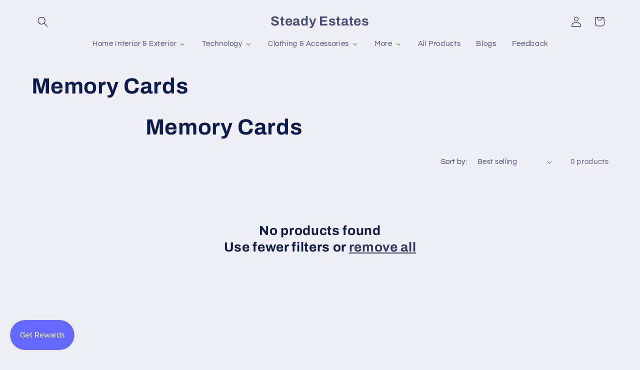

--- FILE ---
content_type: text/html; charset=utf-8
request_url: https://steadyestates.com/collections/memory-cards
body_size: 75054
content:
<!doctype html>
<html class="js" lang="en">
  <head>
    <meta charset="utf-8">
    <meta http-equiv="X-UA-Compatible" content="IE=edge">
    <meta name="viewport" content="width=device-width,initial-scale=1">
    <meta name="theme-color" content="">
    <link rel="canonical" href="https://steadyestates.com/collections/memory-cards"><link rel="icon" type="image/png" href="//steadyestates.com/cdn/shop/files/steady_estate_Logo_Transparent_Square.png?crop=center&height=32&v=1655683685&width=32"><link rel="preconnect" href="https://fonts.shopifycdn.com" crossorigin><title>
      Memory Cards - Steady Estates Best Sellers
</title>

    
      <meta name="description" content="Memory Cards">
    

    

<meta property="og:site_name" content="Steady Estates">
<meta property="og:url" content="https://steadyestates.com/collections/memory-cards">
<meta property="og:title" content="Memory Cards - Steady Estates Best Sellers">
<meta property="og:type" content="website">
<meta property="og:description" content="Memory Cards"><meta property="og:image" content="http://steadyestates.com/cdn/shop/collections/Memory_Cards.jpg?v=1673232398">
  <meta property="og:image:secure_url" content="https://steadyestates.com/cdn/shop/collections/Memory_Cards.jpg?v=1673232398">
  <meta property="og:image:width" content="2000">
  <meta property="og:image:height" content="1335"><meta name="twitter:card" content="summary_large_image">
<meta name="twitter:title" content="Memory Cards - Steady Estates Best Sellers">
<meta name="twitter:description" content="Memory Cards">


    <script src="//steadyestates.com/cdn/shop/t/23/assets/constants.js?v=132983761750457495441765041782" defer="defer"></script>
    <script src="//steadyestates.com/cdn/shop/t/23/assets/pubsub.js?v=25310214064522200911765041784" defer="defer"></script>
    <script src="//steadyestates.com/cdn/shop/t/23/assets/global.js?v=7301445359237545521765041782" defer="defer"></script>
    <script src="//steadyestates.com/cdn/shop/t/23/assets/details-disclosure.js?v=13653116266235556501765041782" defer="defer"></script>
    <script src="//steadyestates.com/cdn/shop/t/23/assets/details-modal.js?v=25581673532751508451765041782" defer="defer"></script>
    <script src="//steadyestates.com/cdn/shop/t/23/assets/search-form.js?v=133129549252120666541765041784" defer="defer"></script><script src="//steadyestates.com/cdn/shop/t/23/assets/animations.js?v=88693664871331136111765041782" defer="defer"></script><script>window.performance && window.performance.mark && window.performance.mark('shopify.content_for_header.start');</script><meta id="shopify-digital-wallet" name="shopify-digital-wallet" content="/26851606704/digital_wallets/dialog">
<meta name="shopify-checkout-api-token" content="7116d86937d3cb217145a8e5867da727">
<meta id="in-context-paypal-metadata" data-shop-id="26851606704" data-venmo-supported="false" data-environment="production" data-locale="en_US" data-paypal-v4="true" data-currency="USD">
<link rel="alternate" type="application/atom+xml" title="Feed" href="/collections/memory-cards.atom" />
<link rel="alternate" type="application/json+oembed" href="https://steadyestates.com/collections/memory-cards.oembed">
<script async="async" src="/checkouts/internal/preloads.js?locale=en-US"></script>
<link rel="preconnect" href="https://shop.app" crossorigin="anonymous">
<script async="async" src="https://shop.app/checkouts/internal/preloads.js?locale=en-US&shop_id=26851606704" crossorigin="anonymous"></script>
<script id="apple-pay-shop-capabilities" type="application/json">{"shopId":26851606704,"countryCode":"US","currencyCode":"USD","merchantCapabilities":["supports3DS"],"merchantId":"gid:\/\/shopify\/Shop\/26851606704","merchantName":"Steady Estates","requiredBillingContactFields":["postalAddress","email"],"requiredShippingContactFields":["postalAddress","email"],"shippingType":"shipping","supportedNetworks":["visa","masterCard","amex","discover","elo","jcb"],"total":{"type":"pending","label":"Steady Estates","amount":"1.00"},"shopifyPaymentsEnabled":true,"supportsSubscriptions":true}</script>
<script id="shopify-features" type="application/json">{"accessToken":"7116d86937d3cb217145a8e5867da727","betas":["rich-media-storefront-analytics"],"domain":"steadyestates.com","predictiveSearch":true,"shopId":26851606704,"locale":"en"}</script>
<script>var Shopify = Shopify || {};
Shopify.shop = "estates-store.myshopify.com";
Shopify.locale = "en";
Shopify.currency = {"active":"USD","rate":"1.0"};
Shopify.country = "US";
Shopify.theme = {"name":"Main","id":144649715888,"schema_name":"Refresh","schema_version":"15.4.1","theme_store_id":1567,"role":"main"};
Shopify.theme.handle = "null";
Shopify.theme.style = {"id":null,"handle":null};
Shopify.cdnHost = "steadyestates.com/cdn";
Shopify.routes = Shopify.routes || {};
Shopify.routes.root = "/";</script>
<script type="module">!function(o){(o.Shopify=o.Shopify||{}).modules=!0}(window);</script>
<script>!function(o){function n(){var o=[];function n(){o.push(Array.prototype.slice.apply(arguments))}return n.q=o,n}var t=o.Shopify=o.Shopify||{};t.loadFeatures=n(),t.autoloadFeatures=n()}(window);</script>
<script>
  window.ShopifyPay = window.ShopifyPay || {};
  window.ShopifyPay.apiHost = "shop.app\/pay";
  window.ShopifyPay.redirectState = null;
</script>
<script id="shop-js-analytics" type="application/json">{"pageType":"collection"}</script>
<script defer="defer" async type="module" src="//steadyestates.com/cdn/shopifycloud/shop-js/modules/v2/client.init-shop-cart-sync_BT-GjEfc.en.esm.js"></script>
<script defer="defer" async type="module" src="//steadyestates.com/cdn/shopifycloud/shop-js/modules/v2/chunk.common_D58fp_Oc.esm.js"></script>
<script defer="defer" async type="module" src="//steadyestates.com/cdn/shopifycloud/shop-js/modules/v2/chunk.modal_xMitdFEc.esm.js"></script>
<script type="module">
  await import("//steadyestates.com/cdn/shopifycloud/shop-js/modules/v2/client.init-shop-cart-sync_BT-GjEfc.en.esm.js");
await import("//steadyestates.com/cdn/shopifycloud/shop-js/modules/v2/chunk.common_D58fp_Oc.esm.js");
await import("//steadyestates.com/cdn/shopifycloud/shop-js/modules/v2/chunk.modal_xMitdFEc.esm.js");

  window.Shopify.SignInWithShop?.initShopCartSync?.({"fedCMEnabled":true,"windoidEnabled":true});

</script>
<script>
  window.Shopify = window.Shopify || {};
  if (!window.Shopify.featureAssets) window.Shopify.featureAssets = {};
  window.Shopify.featureAssets['shop-js'] = {"shop-cart-sync":["modules/v2/client.shop-cart-sync_DZOKe7Ll.en.esm.js","modules/v2/chunk.common_D58fp_Oc.esm.js","modules/v2/chunk.modal_xMitdFEc.esm.js"],"init-fed-cm":["modules/v2/client.init-fed-cm_B6oLuCjv.en.esm.js","modules/v2/chunk.common_D58fp_Oc.esm.js","modules/v2/chunk.modal_xMitdFEc.esm.js"],"shop-cash-offers":["modules/v2/client.shop-cash-offers_D2sdYoxE.en.esm.js","modules/v2/chunk.common_D58fp_Oc.esm.js","modules/v2/chunk.modal_xMitdFEc.esm.js"],"shop-login-button":["modules/v2/client.shop-login-button_QeVjl5Y3.en.esm.js","modules/v2/chunk.common_D58fp_Oc.esm.js","modules/v2/chunk.modal_xMitdFEc.esm.js"],"pay-button":["modules/v2/client.pay-button_DXTOsIq6.en.esm.js","modules/v2/chunk.common_D58fp_Oc.esm.js","modules/v2/chunk.modal_xMitdFEc.esm.js"],"shop-button":["modules/v2/client.shop-button_DQZHx9pm.en.esm.js","modules/v2/chunk.common_D58fp_Oc.esm.js","modules/v2/chunk.modal_xMitdFEc.esm.js"],"avatar":["modules/v2/client.avatar_BTnouDA3.en.esm.js"],"init-windoid":["modules/v2/client.init-windoid_CR1B-cfM.en.esm.js","modules/v2/chunk.common_D58fp_Oc.esm.js","modules/v2/chunk.modal_xMitdFEc.esm.js"],"init-shop-for-new-customer-accounts":["modules/v2/client.init-shop-for-new-customer-accounts_C_vY_xzh.en.esm.js","modules/v2/client.shop-login-button_QeVjl5Y3.en.esm.js","modules/v2/chunk.common_D58fp_Oc.esm.js","modules/v2/chunk.modal_xMitdFEc.esm.js"],"init-shop-email-lookup-coordinator":["modules/v2/client.init-shop-email-lookup-coordinator_BI7n9ZSv.en.esm.js","modules/v2/chunk.common_D58fp_Oc.esm.js","modules/v2/chunk.modal_xMitdFEc.esm.js"],"init-shop-cart-sync":["modules/v2/client.init-shop-cart-sync_BT-GjEfc.en.esm.js","modules/v2/chunk.common_D58fp_Oc.esm.js","modules/v2/chunk.modal_xMitdFEc.esm.js"],"shop-toast-manager":["modules/v2/client.shop-toast-manager_DiYdP3xc.en.esm.js","modules/v2/chunk.common_D58fp_Oc.esm.js","modules/v2/chunk.modal_xMitdFEc.esm.js"],"init-customer-accounts":["modules/v2/client.init-customer-accounts_D9ZNqS-Q.en.esm.js","modules/v2/client.shop-login-button_QeVjl5Y3.en.esm.js","modules/v2/chunk.common_D58fp_Oc.esm.js","modules/v2/chunk.modal_xMitdFEc.esm.js"],"init-customer-accounts-sign-up":["modules/v2/client.init-customer-accounts-sign-up_iGw4briv.en.esm.js","modules/v2/client.shop-login-button_QeVjl5Y3.en.esm.js","modules/v2/chunk.common_D58fp_Oc.esm.js","modules/v2/chunk.modal_xMitdFEc.esm.js"],"shop-follow-button":["modules/v2/client.shop-follow-button_CqMgW2wH.en.esm.js","modules/v2/chunk.common_D58fp_Oc.esm.js","modules/v2/chunk.modal_xMitdFEc.esm.js"],"checkout-modal":["modules/v2/client.checkout-modal_xHeaAweL.en.esm.js","modules/v2/chunk.common_D58fp_Oc.esm.js","modules/v2/chunk.modal_xMitdFEc.esm.js"],"shop-login":["modules/v2/client.shop-login_D91U-Q7h.en.esm.js","modules/v2/chunk.common_D58fp_Oc.esm.js","modules/v2/chunk.modal_xMitdFEc.esm.js"],"lead-capture":["modules/v2/client.lead-capture_BJmE1dJe.en.esm.js","modules/v2/chunk.common_D58fp_Oc.esm.js","modules/v2/chunk.modal_xMitdFEc.esm.js"],"payment-terms":["modules/v2/client.payment-terms_Ci9AEqFq.en.esm.js","modules/v2/chunk.common_D58fp_Oc.esm.js","modules/v2/chunk.modal_xMitdFEc.esm.js"]};
</script>
<script>(function() {
  var isLoaded = false;
  function asyncLoad() {
    if (isLoaded) return;
    isLoaded = true;
    var urls = ["https:\/\/js.smile.io\/v1\/smile-shopify.js?shop=estates-store.myshopify.com","\/\/cdn.shopify.com\/proxy\/57bedca0ab91bf775a28246c9d2dc0819183eea447e081969e02ecfa6fcb7f5a\/api.goaffpro.com\/loader.js?shop=estates-store.myshopify.com\u0026sp-cache-control=cHVibGljLCBtYXgtYWdlPTkwMA","\/\/cdn.shopify.com\/proxy\/e3bdd7880b3e8213daa01080a69871d0a2eee037d103225ffc0640d757b63b8d\/bingshoppingtool-t2app-prod.trafficmanager.net\/uet\/tracking_script?shop=estates-store.myshopify.com\u0026sp-cache-control=cHVibGljLCBtYXgtYWdlPTkwMA","https:\/\/intg.snapchat.com\/shopify\/shopify-scevent-init.js?id=69d91009-e55e-45bd-adb8-8199e093df2a\u0026shop=estates-store.myshopify.com","https:\/\/static.rechargecdn.com\/assets\/js\/widget.min.js?shop=estates-store.myshopify.com","https:\/\/d1639lhkj5l89m.cloudfront.net\/js\/storefront\/uppromote.js?shop=estates-store.myshopify.com","https:\/\/cdn.judge.me\/checkout_comment.js?shop=estates-store.myshopify.com"];
    for (var i = 0; i < urls.length; i++) {
      var s = document.createElement('script');
      s.type = 'text/javascript';
      s.async = true;
      s.src = urls[i];
      var x = document.getElementsByTagName('script')[0];
      x.parentNode.insertBefore(s, x);
    }
  };
  if(window.attachEvent) {
    window.attachEvent('onload', asyncLoad);
  } else {
    window.addEventListener('load', asyncLoad, false);
  }
})();</script>
<script id="__st">var __st={"a":26851606704,"offset":-18000,"reqid":"048874b8-9319-416a-bb35-aea50179494d-1769286609","pageurl":"steadyestates.com\/collections\/memory-cards","u":"51985c235b02","p":"collection","rtyp":"collection","rid":292249960624};</script>
<script>window.ShopifyPaypalV4VisibilityTracking = true;</script>
<script id="captcha-bootstrap">!function(){'use strict';const t='contact',e='account',n='new_comment',o=[[t,t],['blogs',n],['comments',n],[t,'customer']],c=[[e,'customer_login'],[e,'guest_login'],[e,'recover_customer_password'],[e,'create_customer']],r=t=>t.map((([t,e])=>`form[action*='/${t}']:not([data-nocaptcha='true']) input[name='form_type'][value='${e}']`)).join(','),a=t=>()=>t?[...document.querySelectorAll(t)].map((t=>t.form)):[];function s(){const t=[...o],e=r(t);return a(e)}const i='password',u='form_key',d=['recaptcha-v3-token','g-recaptcha-response','h-captcha-response',i],f=()=>{try{return window.sessionStorage}catch{return}},m='__shopify_v',_=t=>t.elements[u];function p(t,e,n=!1){try{const o=window.sessionStorage,c=JSON.parse(o.getItem(e)),{data:r}=function(t){const{data:e,action:n}=t;return t[m]||n?{data:e,action:n}:{data:t,action:n}}(c);for(const[e,n]of Object.entries(r))t.elements[e]&&(t.elements[e].value=n);n&&o.removeItem(e)}catch(o){console.error('form repopulation failed',{error:o})}}const l='form_type',E='cptcha';function T(t){t.dataset[E]=!0}const w=window,h=w.document,L='Shopify',v='ce_forms',y='captcha';let A=!1;((t,e)=>{const n=(g='f06e6c50-85a8-45c8-87d0-21a2b65856fe',I='https://cdn.shopify.com/shopifycloud/storefront-forms-hcaptcha/ce_storefront_forms_captcha_hcaptcha.v1.5.2.iife.js',D={infoText:'Protected by hCaptcha',privacyText:'Privacy',termsText:'Terms'},(t,e,n)=>{const o=w[L][v],c=o.bindForm;if(c)return c(t,g,e,D).then(n);var r;o.q.push([[t,g,e,D],n]),r=I,A||(h.body.append(Object.assign(h.createElement('script'),{id:'captcha-provider',async:!0,src:r})),A=!0)});var g,I,D;w[L]=w[L]||{},w[L][v]=w[L][v]||{},w[L][v].q=[],w[L][y]=w[L][y]||{},w[L][y].protect=function(t,e){n(t,void 0,e),T(t)},Object.freeze(w[L][y]),function(t,e,n,w,h,L){const[v,y,A,g]=function(t,e,n){const i=e?o:[],u=t?c:[],d=[...i,...u],f=r(d),m=r(i),_=r(d.filter((([t,e])=>n.includes(e))));return[a(f),a(m),a(_),s()]}(w,h,L),I=t=>{const e=t.target;return e instanceof HTMLFormElement?e:e&&e.form},D=t=>v().includes(t);t.addEventListener('submit',(t=>{const e=I(t);if(!e)return;const n=D(e)&&!e.dataset.hcaptchaBound&&!e.dataset.recaptchaBound,o=_(e),c=g().includes(e)&&(!o||!o.value);(n||c)&&t.preventDefault(),c&&!n&&(function(t){try{if(!f())return;!function(t){const e=f();if(!e)return;const n=_(t);if(!n)return;const o=n.value;o&&e.removeItem(o)}(t);const e=Array.from(Array(32),(()=>Math.random().toString(36)[2])).join('');!function(t,e){_(t)||t.append(Object.assign(document.createElement('input'),{type:'hidden',name:u})),t.elements[u].value=e}(t,e),function(t,e){const n=f();if(!n)return;const o=[...t.querySelectorAll(`input[type='${i}']`)].map((({name:t})=>t)),c=[...d,...o],r={};for(const[a,s]of new FormData(t).entries())c.includes(a)||(r[a]=s);n.setItem(e,JSON.stringify({[m]:1,action:t.action,data:r}))}(t,e)}catch(e){console.error('failed to persist form',e)}}(e),e.submit())}));const S=(t,e)=>{t&&!t.dataset[E]&&(n(t,e.some((e=>e===t))),T(t))};for(const o of['focusin','change'])t.addEventListener(o,(t=>{const e=I(t);D(e)&&S(e,y())}));const B=e.get('form_key'),M=e.get(l),P=B&&M;t.addEventListener('DOMContentLoaded',(()=>{const t=y();if(P)for(const e of t)e.elements[l].value===M&&p(e,B);[...new Set([...A(),...v().filter((t=>'true'===t.dataset.shopifyCaptcha))])].forEach((e=>S(e,t)))}))}(h,new URLSearchParams(w.location.search),n,t,e,['guest_login'])})(!0,!0)}();</script>
<script integrity="sha256-4kQ18oKyAcykRKYeNunJcIwy7WH5gtpwJnB7kiuLZ1E=" data-source-attribution="shopify.loadfeatures" defer="defer" src="//steadyestates.com/cdn/shopifycloud/storefront/assets/storefront/load_feature-a0a9edcb.js" crossorigin="anonymous"></script>
<script crossorigin="anonymous" defer="defer" src="//steadyestates.com/cdn/shopifycloud/storefront/assets/shopify_pay/storefront-65b4c6d7.js?v=20250812"></script>
<script data-source-attribution="shopify.dynamic_checkout.dynamic.init">var Shopify=Shopify||{};Shopify.PaymentButton=Shopify.PaymentButton||{isStorefrontPortableWallets:!0,init:function(){window.Shopify.PaymentButton.init=function(){};var t=document.createElement("script");t.src="https://steadyestates.com/cdn/shopifycloud/portable-wallets/latest/portable-wallets.en.js",t.type="module",document.head.appendChild(t)}};
</script>
<script data-source-attribution="shopify.dynamic_checkout.buyer_consent">
  function portableWalletsHideBuyerConsent(e){var t=document.getElementById("shopify-buyer-consent"),n=document.getElementById("shopify-subscription-policy-button");t&&n&&(t.classList.add("hidden"),t.setAttribute("aria-hidden","true"),n.removeEventListener("click",e))}function portableWalletsShowBuyerConsent(e){var t=document.getElementById("shopify-buyer-consent"),n=document.getElementById("shopify-subscription-policy-button");t&&n&&(t.classList.remove("hidden"),t.removeAttribute("aria-hidden"),n.addEventListener("click",e))}window.Shopify?.PaymentButton&&(window.Shopify.PaymentButton.hideBuyerConsent=portableWalletsHideBuyerConsent,window.Shopify.PaymentButton.showBuyerConsent=portableWalletsShowBuyerConsent);
</script>
<script data-source-attribution="shopify.dynamic_checkout.cart.bootstrap">document.addEventListener("DOMContentLoaded",(function(){function t(){return document.querySelector("shopify-accelerated-checkout-cart, shopify-accelerated-checkout")}if(t())Shopify.PaymentButton.init();else{new MutationObserver((function(e,n){t()&&(Shopify.PaymentButton.init(),n.disconnect())})).observe(document.body,{childList:!0,subtree:!0})}}));
</script>
<script id='scb4127' type='text/javascript' async='' src='https://steadyestates.com/cdn/shopifycloud/privacy-banner/storefront-banner.js'></script><script integrity="sha256-UKWaHeJF5b+bubOfVeha2cYIb/jO7nw4LdbV5ISIdag=" data-source-attribution="shopify.remote_product_tracking" data-shopify-remote-tracking="{&quot;publisher_shop_id&quot;:26851606704,&quot;theme_id&quot;:144649715888,&quot;theme_published&quot;:true,&quot;theme_store_id&quot;:1567,&quot;placement&quot;:&quot;collection&quot;,&quot;event_data&quot;:{&quot;collection_id&quot;:292249960624,&quot;collection_handle&quot;:&quot;memory-cards&quot;,&quot;total_products&quot;:0,&quot;page_type&quot;:&quot;collection&quot;}}" defer="defer" src="//steadyestates.com/cdn/shopifycloud/storefront/assets/storefront/remote_product_tracking-66fe6f87.js" crossorigin="anonymous"></script>
<link id="shopify-accelerated-checkout-styles" rel="stylesheet" media="screen" href="https://steadyestates.com/cdn/shopifycloud/portable-wallets/latest/accelerated-checkout-backwards-compat.css" crossorigin="anonymous">
<style id="shopify-accelerated-checkout-cart">
        #shopify-buyer-consent {
  margin-top: 1em;
  display: inline-block;
  width: 100%;
}

#shopify-buyer-consent.hidden {
  display: none;
}

#shopify-subscription-policy-button {
  background: none;
  border: none;
  padding: 0;
  text-decoration: underline;
  font-size: inherit;
  cursor: pointer;
}

#shopify-subscription-policy-button::before {
  box-shadow: none;
}

      </style>
<script id="sections-script" data-sections="header" defer="defer" src="//steadyestates.com/cdn/shop/t/23/compiled_assets/scripts.js?v=51821"></script>
<script>window.performance && window.performance.mark && window.performance.mark('shopify.content_for_header.end');</script>


    <style data-shopify>
      @font-face {
  font-family: Questrial;
  font-weight: 400;
  font-style: normal;
  font-display: swap;
  src: url("//steadyestates.com/cdn/fonts/questrial/questrial_n4.66abac5d8209a647b4bf8089b0451928ef144c07.woff2") format("woff2"),
       url("//steadyestates.com/cdn/fonts/questrial/questrial_n4.e86c53e77682db9bf4b0ee2dd71f214dc16adda4.woff") format("woff");
}

      
      
      
      @font-face {
  font-family: Archivo;
  font-weight: 700;
  font-style: normal;
  font-display: swap;
  src: url("//steadyestates.com/cdn/fonts/archivo/archivo_n7.651b020b3543640c100112be6f1c1b8e816c7f13.woff2") format("woff2"),
       url("//steadyestates.com/cdn/fonts/archivo/archivo_n7.7e9106d320e6594976a7dcb57957f3e712e83c96.woff") format("woff");
}


      
        :root,
        .color-scheme-1 {
          --color-background: 239,240,245;
        
          --gradient-background: #eff0f5;
        

        

        --color-foreground: 14,27,77;
        --color-background-contrast: 161,166,196;
        --color-shadow: 14,27,77;
        --color-button: 71,112,219;
        --color-button-text: 255,255,255;
        --color-secondary-button: 239,240,245;
        --color-secondary-button-text: 14,27,77;
        --color-link: 14,27,77;
        --color-badge-foreground: 14,27,77;
        --color-badge-background: 239,240,245;
        --color-badge-border: 14,27,77;
        --payment-terms-background-color: rgb(239 240 245);
      }
      
        
        .color-scheme-2 {
          --color-background: 255,255,255;
        
          --gradient-background: #ffffff;
        

        

        --color-foreground: 14,27,77;
        --color-background-contrast: 191,191,191;
        --color-shadow: 14,27,77;
        --color-button: 14,27,77;
        --color-button-text: 255,255,255;
        --color-secondary-button: 255,255,255;
        --color-secondary-button-text: 14,27,77;
        --color-link: 14,27,77;
        --color-badge-foreground: 14,27,77;
        --color-badge-background: 255,255,255;
        --color-badge-border: 14,27,77;
        --payment-terms-background-color: rgb(255 255 255);
      }
      
        
        .color-scheme-3 {
          --color-background: 14,27,77;
        
          --gradient-background: #0e1b4d;
        

        

        --color-foreground: 239,240,245;
        --color-background-contrast: 18,35,99;
        --color-shadow: 14,27,77;
        --color-button: 239,240,245;
        --color-button-text: 14,27,77;
        --color-secondary-button: 14,27,77;
        --color-secondary-button-text: 239,240,245;
        --color-link: 239,240,245;
        --color-badge-foreground: 239,240,245;
        --color-badge-background: 14,27,77;
        --color-badge-border: 239,240,245;
        --payment-terms-background-color: rgb(14 27 77);
      }
      
        
        .color-scheme-4 {
          --color-background: 71,112,219;
        
          --gradient-background: #4770db;
        

        

        --color-foreground: 255,255,255;
        --color-background-contrast: 27,57,136;
        --color-shadow: 14,27,77;
        --color-button: 255,255,255;
        --color-button-text: 71,112,219;
        --color-secondary-button: 71,112,219;
        --color-secondary-button-text: 255,255,255;
        --color-link: 255,255,255;
        --color-badge-foreground: 255,255,255;
        --color-badge-background: 71,112,219;
        --color-badge-border: 255,255,255;
        --payment-terms-background-color: rgb(71 112 219);
      }
      
        
        .color-scheme-5 {
          --color-background: 14,27,77;
        
          --gradient-background: #0e1b4d;
        

        

        --color-foreground: 255,255,255;
        --color-background-contrast: 18,35,99;
        --color-shadow: 14,27,77;
        --color-button: 255,255,255;
        --color-button-text: 14,27,77;
        --color-secondary-button: 14,27,77;
        --color-secondary-button-text: 255,255,255;
        --color-link: 255,255,255;
        --color-badge-foreground: 255,255,255;
        --color-badge-background: 14,27,77;
        --color-badge-border: 255,255,255;
        --payment-terms-background-color: rgb(14 27 77);
      }
      

      body, .color-scheme-1, .color-scheme-2, .color-scheme-3, .color-scheme-4, .color-scheme-5 {
        color: rgba(var(--color-foreground), 0.75);
        background-color: rgb(var(--color-background));
      }

      :root {
        --font-body-family: Questrial, sans-serif;
        --font-body-style: normal;
        --font-body-weight: 400;
        --font-body-weight-bold: 700;

        --font-heading-family: Archivo, sans-serif;
        --font-heading-style: normal;
        --font-heading-weight: 700;

        --font-body-scale: 1.05;
        --font-heading-scale: 1.0476190476190477;

        --media-padding: px;
        --media-border-opacity: 0.1;
        --media-border-width: 0px;
        --media-radius: 20px;
        --media-shadow-opacity: 0.0;
        --media-shadow-horizontal-offset: 0px;
        --media-shadow-vertical-offset: 4px;
        --media-shadow-blur-radius: 5px;
        --media-shadow-visible: 0;

        --page-width: 120rem;
        --page-width-margin: 0rem;

        --product-card-image-padding: 1.6rem;
        --product-card-corner-radius: 1.8rem;
        --product-card-text-alignment: left;
        --product-card-border-width: 0.1rem;
        --product-card-border-opacity: 1.0;
        --product-card-shadow-opacity: 0.0;
        --product-card-shadow-visible: 0;
        --product-card-shadow-horizontal-offset: 0.0rem;
        --product-card-shadow-vertical-offset: 0.4rem;
        --product-card-shadow-blur-radius: 0.5rem;

        --collection-card-image-padding: 1.6rem;
        --collection-card-corner-radius: 1.8rem;
        --collection-card-text-alignment: left;
        --collection-card-border-width: 0.1rem;
        --collection-card-border-opacity: 1.0;
        --collection-card-shadow-opacity: 0.0;
        --collection-card-shadow-visible: 0;
        --collection-card-shadow-horizontal-offset: 0.0rem;
        --collection-card-shadow-vertical-offset: 0.4rem;
        --collection-card-shadow-blur-radius: 0.5rem;

        --blog-card-image-padding: 1.6rem;
        --blog-card-corner-radius: 1.8rem;
        --blog-card-text-alignment: left;
        --blog-card-border-width: 0.1rem;
        --blog-card-border-opacity: 1.0;
        --blog-card-shadow-opacity: 0.0;
        --blog-card-shadow-visible: 0;
        --blog-card-shadow-horizontal-offset: 0.0rem;
        --blog-card-shadow-vertical-offset: 0.4rem;
        --blog-card-shadow-blur-radius: 0.5rem;

        --badge-corner-radius: 0.0rem;

        --popup-border-width: 1px;
        --popup-border-opacity: 0.1;
        --popup-corner-radius: 18px;
        --popup-shadow-opacity: 0.0;
        --popup-shadow-horizontal-offset: 0px;
        --popup-shadow-vertical-offset: 4px;
        --popup-shadow-blur-radius: 5px;

        --drawer-border-width: 0px;
        --drawer-border-opacity: 0.1;
        --drawer-shadow-opacity: 0.0;
        --drawer-shadow-horizontal-offset: 0px;
        --drawer-shadow-vertical-offset: 4px;
        --drawer-shadow-blur-radius: 5px;

        --spacing-sections-desktop: 0px;
        --spacing-sections-mobile: 0px;

        --grid-desktop-vertical-spacing: 28px;
        --grid-desktop-horizontal-spacing: 28px;
        --grid-mobile-vertical-spacing: 14px;
        --grid-mobile-horizontal-spacing: 14px;

        --text-boxes-border-opacity: 0.1;
        --text-boxes-border-width: 0px;
        --text-boxes-radius: 20px;
        --text-boxes-shadow-opacity: 0.0;
        --text-boxes-shadow-visible: 0;
        --text-boxes-shadow-horizontal-offset: 0px;
        --text-boxes-shadow-vertical-offset: 4px;
        --text-boxes-shadow-blur-radius: 5px;

        --buttons-radius: 40px;
        --buttons-radius-outset: 41px;
        --buttons-border-width: 1px;
        --buttons-border-opacity: 1.0;
        --buttons-shadow-opacity: 0.0;
        --buttons-shadow-visible: 0;
        --buttons-shadow-horizontal-offset: 0px;
        --buttons-shadow-vertical-offset: 4px;
        --buttons-shadow-blur-radius: 5px;
        --buttons-border-offset: 0.3px;

        --inputs-radius: 26px;
        --inputs-border-width: 1px;
        --inputs-border-opacity: 0.55;
        --inputs-shadow-opacity: 0.0;
        --inputs-shadow-horizontal-offset: 0px;
        --inputs-margin-offset: 0px;
        --inputs-shadow-vertical-offset: 4px;
        --inputs-shadow-blur-radius: 5px;
        --inputs-radius-outset: 27px;

        --variant-pills-radius: 40px;
        --variant-pills-border-width: 1px;
        --variant-pills-border-opacity: 0.55;
        --variant-pills-shadow-opacity: 0.0;
        --variant-pills-shadow-horizontal-offset: 0px;
        --variant-pills-shadow-vertical-offset: 4px;
        --variant-pills-shadow-blur-radius: 5px;
      }

      *,
      *::before,
      *::after {
        box-sizing: inherit;
      }

      html {
        box-sizing: border-box;
        font-size: calc(var(--font-body-scale) * 62.5%);
        height: 100%;
      }

      body {
        display: grid;
        grid-template-rows: auto auto 1fr auto;
        grid-template-columns: 100%;
        min-height: 100%;
        margin: 0;
        font-size: 1.5rem;
        letter-spacing: 0.06rem;
        line-height: calc(1 + 0.8 / var(--font-body-scale));
        font-family: var(--font-body-family);
        font-style: var(--font-body-style);
        font-weight: var(--font-body-weight);
      }

      @media screen and (min-width: 750px) {
        body {
          font-size: 1.6rem;
        }
      }
    </style>

    <link href="//steadyestates.com/cdn/shop/t/23/assets/base.css?v=159841507637079171801765041782" rel="stylesheet" type="text/css" media="all" />
    <link rel="stylesheet" href="//steadyestates.com/cdn/shop/t/23/assets/component-cart-items.css?v=13033300910818915211765041782" media="print" onload="this.media='all'"><link href="//steadyestates.com/cdn/shop/t/23/assets/component-cart-drawer.css?v=39223250576183958541765041782" rel="stylesheet" type="text/css" media="all" />
      <link href="//steadyestates.com/cdn/shop/t/23/assets/component-cart.css?v=164708765130180853531765041782" rel="stylesheet" type="text/css" media="all" />
      <link href="//steadyestates.com/cdn/shop/t/23/assets/component-totals.css?v=15906652033866631521765041782" rel="stylesheet" type="text/css" media="all" />
      <link href="//steadyestates.com/cdn/shop/t/23/assets/component-price.css?v=47596247576480123001765041782" rel="stylesheet" type="text/css" media="all" />
      <link href="//steadyestates.com/cdn/shop/t/23/assets/component-discounts.css?v=152760482443307489271765041782" rel="stylesheet" type="text/css" media="all" />

      <link rel="preload" as="font" href="//steadyestates.com/cdn/fonts/questrial/questrial_n4.66abac5d8209a647b4bf8089b0451928ef144c07.woff2" type="font/woff2" crossorigin>
      

      <link rel="preload" as="font" href="//steadyestates.com/cdn/fonts/archivo/archivo_n7.651b020b3543640c100112be6f1c1b8e816c7f13.woff2" type="font/woff2" crossorigin>
      
<link href="//steadyestates.com/cdn/shop/t/23/assets/component-localization-form.css?v=170315343355214948141765041782" rel="stylesheet" type="text/css" media="all" />
      <script src="//steadyestates.com/cdn/shop/t/23/assets/localization-form.js?v=144176611646395275351765041784" defer="defer"></script><link
        rel="stylesheet"
        href="//steadyestates.com/cdn/shop/t/23/assets/component-predictive-search.css?v=118923337488134913561765041782"
        media="print"
        onload="this.media='all'"
      ><script>
      if (Shopify.designMode) {
        document.documentElement.classList.add('shopify-design-mode');
      }
    </script>

    <!-- Google AdSense Auto Ads -->
<script async src="https://pagead2.googlesyndication.com/pagead/js/adsbygoogle.js?client=ca-pub-2996637013661948"
     crossorigin="anonymous"></script>

<!-- BEGIN app block: shopify://apps/pandectes-gdpr/blocks/banner/58c0baa2-6cc1-480c-9ea6-38d6d559556a -->
  
    
      <!-- TCF is active, scripts are loaded above -->
      
      <script>
        
          window.PandectesSettings = {"store":{"id":26851606704,"plan":"basic","theme":"Updated copy of Refresh","primaryLocale":"en","adminMode":false,"headless":false,"storefrontRootDomain":"","checkoutRootDomain":"","storefrontAccessToken":""},"tsPublished":1758375469,"declaration":{"declDays":"","declName":"","declPath":"","declType":"","isActive":false,"showType":true,"declHours":"","declYears":"","declDomain":"","declMonths":"","declMinutes":"","declPurpose":"","declSeconds":"","declSession":"","showPurpose":false,"declProvider":"","showProvider":true,"declIntroText":"","declRetention":"","declFirstParty":"","declThirdParty":"","showDateGenerated":true},"language":{"unpublished":[],"languageMode":"Single","fallbackLanguage":"en","languageDetection":"locale","languagesSupported":[]},"texts":{"managed":{"headerText":{"en":"We respect your privacy"},"consentText":{"en":"This website uses cookies to ensure you get the best experience."},"linkText":{"en":"Learn more"},"imprintText":{"en":"Imprint"},"googleLinkText":{"en":"Google's Privacy Terms"},"allowButtonText":{"en":"Accept"},"denyButtonText":{"en":"Decline"},"dismissButtonText":{"en":"Ok"},"leaveSiteButtonText":{"en":"Leave this site"},"preferencesButtonText":{"en":"Preferences"},"cookiePolicyText":{"en":"Cookie policy"},"preferencesPopupTitleText":{"en":"Manage consent preferences"},"preferencesPopupIntroText":{"en":"We use cookies to optimize website functionality, analyze the performance, and provide personalized experience to you. Some cookies are essential to make the website operate and function correctly. Those cookies cannot be disabled. In this window you can manage your preference of cookies."},"preferencesPopupSaveButtonText":{"en":"Save preferences"},"preferencesPopupCloseButtonText":{"en":"Close"},"preferencesPopupAcceptAllButtonText":{"en":"Accept all"},"preferencesPopupRejectAllButtonText":{"en":"Reject all"},"cookiesDetailsText":{"en":"Cookies details"},"preferencesPopupAlwaysAllowedText":{"en":"Always allowed"},"accessSectionParagraphText":{"en":"You have the right to request access to your data at any time."},"accessSectionTitleText":{"en":"Data portability"},"accessSectionAccountInfoActionText":{"en":"Personal data"},"accessSectionDownloadReportActionText":{"en":"Request export"},"accessSectionGDPRRequestsActionText":{"en":"Data subject requests"},"accessSectionOrdersRecordsActionText":{"en":"Orders"},"rectificationSectionParagraphText":{"en":"You have the right to request your data to be updated whenever you think it is appropriate."},"rectificationSectionTitleText":{"en":"Data Rectification"},"rectificationCommentPlaceholder":{"en":"Describe what you want to be updated"},"rectificationCommentValidationError":{"en":"Comment is required"},"rectificationSectionEditAccountActionText":{"en":"Request an update"},"erasureSectionTitleText":{"en":"Right to be forgotten"},"erasureSectionParagraphText":{"en":"You have the right to ask all your data to be erased. After that, you will no longer be able to access your account."},"erasureSectionRequestDeletionActionText":{"en":"Request personal data deletion"},"consentDate":{"en":"Consent date"},"consentId":{"en":"Consent ID"},"consentSectionChangeConsentActionText":{"en":"Change consent preference"},"consentSectionConsentedText":{"en":"You consented to the cookies policy of this website on"},"consentSectionNoConsentText":{"en":"You have not consented to the cookies policy of this website."},"consentSectionTitleText":{"en":"Your cookie consent"},"consentStatus":{"en":"Consent preference"},"confirmationFailureMessage":{"en":"Your request was not verified. Please try again and if problem persists, contact store owner for assistance"},"confirmationFailureTitle":{"en":"A problem occurred"},"confirmationSuccessMessage":{"en":"We will soon get back to you as to your request."},"confirmationSuccessTitle":{"en":"Your request is verified"},"guestsSupportEmailFailureMessage":{"en":"Your request was not submitted. Please try again and if problem persists, contact store owner for assistance."},"guestsSupportEmailFailureTitle":{"en":"A problem occurred"},"guestsSupportEmailPlaceholder":{"en":"E-mail address"},"guestsSupportEmailSuccessMessage":{"en":"If you are registered as a customer of this store, you will soon receive an email with instructions on how to proceed."},"guestsSupportEmailSuccessTitle":{"en":"Thank you for your request"},"guestsSupportEmailValidationError":{"en":"Email is not valid"},"guestsSupportInfoText":{"en":"Please login with your customer account to further proceed."},"submitButton":{"en":"Submit"},"submittingButton":{"en":"Submitting..."},"cancelButton":{"en":"Cancel"},"declIntroText":{"en":"We use cookies to optimize website functionality, analyze the performance, and provide personalized experience to you. Some cookies are essential to make the website operate and function correctly. Those cookies cannot be disabled. In this window you can manage your preference of cookies."},"declName":{"en":"Name"},"declPurpose":{"en":"Purpose"},"declType":{"en":"Type"},"declRetention":{"en":"Retention"},"declProvider":{"en":"Provider"},"declFirstParty":{"en":"First-party"},"declThirdParty":{"en":"Third-party"},"declSeconds":{"en":"seconds"},"declMinutes":{"en":"minutes"},"declHours":{"en":"hours"},"declDays":{"en":"days"},"declMonths":{"en":"months"},"declYears":{"en":"years"},"declSession":{"en":"Session"},"declDomain":{"en":"Domain"},"declPath":{"en":"Path"}},"categories":{"strictlyNecessaryCookiesTitleText":{"en":"Strictly necessary cookies"},"strictlyNecessaryCookiesDescriptionText":{"en":"These cookies are essential in order to enable you to move around the website and use its features, such as accessing secure areas of the website. The website cannot function properly without these cookies."},"functionalityCookiesTitleText":{"en":"Functional cookies"},"functionalityCookiesDescriptionText":{"en":"These cookies enable the site to provide enhanced functionality and personalisation. They may be set by us or by third party providers whose services we have added to our pages. If you do not allow these cookies then some or all of these services may not function properly."},"performanceCookiesTitleText":{"en":"Performance cookies"},"performanceCookiesDescriptionText":{"en":"These cookies enable us to monitor and improve the performance of our website. For example, they allow us to count visits, identify traffic sources and see which parts of the site are most popular."},"targetingCookiesTitleText":{"en":"Targeting cookies"},"targetingCookiesDescriptionText":{"en":"These cookies may be set through our site by our advertising partners. They may be used by those companies to build a profile of your interests and show you relevant adverts on other sites.    They do not store directly personal information, but are based on uniquely identifying your browser and internet device. If you do not allow these cookies, you will experience less targeted advertising."},"unclassifiedCookiesTitleText":{"en":"Unclassified cookies"},"unclassifiedCookiesDescriptionText":{"en":"Unclassified cookies are cookies that we are in the process of classifying, together with the providers of individual cookies."}},"auto":{}},"library":{"previewMode":false,"fadeInTimeout":0,"defaultBlocked":7,"showLink":true,"showImprintLink":false,"showGoogleLink":false,"enabled":true,"cookie":{"expiryDays":365,"secure":true,"domain":""},"dismissOnScroll":false,"dismissOnWindowClick":false,"dismissOnTimeout":false,"palette":{"popup":{"background":"#FFFFFF","backgroundForCalculations":{"a":1,"b":255,"g":255,"r":255},"text":"#000000"},"button":{"background":"transparent","backgroundForCalculations":{"a":1,"b":255,"g":255,"r":255},"text":"#000000","textForCalculation":{"a":1,"b":0,"g":0,"r":0},"border":"#000000"}},"content":{"href":"/policies/privacy-policy","imprintHref":"","close":"&#10005;","target":"","logo":"<img class=\"cc-banner-logo\" style=\"max-height: 40px;\" src=\"https://estates-store.myshopify.com/cdn/shop/files/pandectes-banner-logo.png\" alt=\"Cookie banner\" />"},"window":"<div role=\"dialog\" aria-label=\"{{header}}\" aria-describedby=\"cookieconsent:desc\" id=\"pandectes-banner\" class=\"cc-window-wrapper cc-top-wrapper\"><div class=\"pd-cookie-banner-window cc-window {{classes}}\"><!--googleoff: all-->{{children}}<!--googleon: all--></div></div>","compliance":{"opt-both":"<div class=\"cc-compliance cc-highlight\">{{deny}}{{allow}}</div>"},"type":"opt-both","layouts":{"basic":"{{logo}}{{messagelink}}{{compliance}}{{close}}"},"position":"top","theme":"wired","revokable":true,"animateRevokable":false,"revokableReset":false,"revokableLogoUrl":"https://estates-store.myshopify.com/cdn/shop/files/pandectes-reopen-logo.png","revokablePlacement":"bottom-left","revokableMarginHorizontal":15,"revokableMarginVertical":15,"static":false,"autoAttach":true,"hasTransition":true,"blacklistPage":[""],"elements":{"close":"<button aria-label=\"\" type=\"button\" class=\"cc-close\">{{close}}</button>","dismiss":"<button type=\"button\" class=\"cc-btn cc-btn-decision cc-dismiss\">{{dismiss}}</button>","allow":"<button type=\"button\" class=\"cc-btn cc-btn-decision cc-allow\">{{allow}}</button>","deny":"<button type=\"button\" class=\"cc-btn cc-btn-decision cc-deny\">{{deny}}</button>","preferences":"<button type=\"button\" class=\"cc-btn cc-settings\" onclick=\"Pandectes.fn.openPreferences()\">{{preferences}}</button>"}},"geolocation":{"auOnly":false,"brOnly":false,"caOnly":false,"chOnly":false,"euOnly":false,"jpOnly":false,"nzOnly":false,"quOnly":false,"thOnly":false,"zaOnly":false,"canadaOnly":false,"canadaLaw25":false,"canadaPipeda":false,"globalVisibility":true},"dsr":{"guestsSupport":false,"accessSectionDownloadReportAuto":false},"banner":{"resetTs":1758375335,"extraCss":"        .cc-banner-logo {max-width: 24em!important;}    @media(min-width: 768px) {.cc-window.cc-floating{max-width: 24em!important;width: 24em!important;}}    .cc-message, .pd-cookie-banner-window .cc-header, .cc-logo {text-align: left}    .cc-window-wrapper{z-index: 2147483647;}    .cc-window{z-index: 2147483647;font-family: inherit;}    .pd-cookie-banner-window .cc-header{font-family: inherit;}    .pd-cp-ui{font-family: inherit; background-color: #FFFFFF;color:#000000;}    button.pd-cp-btn, a.pd-cp-btn{}    input + .pd-cp-preferences-slider{background-color: rgba(0, 0, 0, 0.3)}    .pd-cp-scrolling-section::-webkit-scrollbar{background-color: rgba(0, 0, 0, 0.3)}    input:checked + .pd-cp-preferences-slider{background-color: rgba(0, 0, 0, 1)}    .pd-cp-scrolling-section::-webkit-scrollbar-thumb {background-color: rgba(0, 0, 0, 1)}    .pd-cp-ui-close{color:#000000;}    .pd-cp-preferences-slider:before{background-color: #FFFFFF}    .pd-cp-title:before {border-color: #000000!important}    .pd-cp-preferences-slider{background-color:#000000}    .pd-cp-toggle{color:#000000!important}    @media(max-width:699px) {.pd-cp-ui-close-top svg {fill: #000000}}    .pd-cp-toggle:hover,.pd-cp-toggle:visited,.pd-cp-toggle:active{color:#000000!important}    .pd-cookie-banner-window {box-shadow: 0 0 18px rgb(0 0 0 / 20%);}  ","customJavascript":{"useButtons":true},"showPoweredBy":false,"logoHeight":40,"revokableTrigger":false,"hybridStrict":false,"cookiesBlockedByDefault":"7","isActive":true,"implicitSavePreferences":false,"cookieIcon":false,"blockBots":false,"showCookiesDetails":true,"hasTransition":true,"blockingPage":false,"showOnlyLandingPage":false,"leaveSiteUrl":"https://pandectes.io","linkRespectStoreLang":false},"cookies":{"0":[{"name":"cart_currency","type":"http","domain":"steadyestates.com","path":"/","provider":"Shopify","firstParty":true,"retention":"2 week(s)","expires":2,"unit":"declWeeks","purpose":{"en":"Used after a checkout is completed to initialize a new empty cart with the same currency as the one just used."}},{"name":"localization","type":"http","domain":"steadyestates.com","path":"/","provider":"Shopify","firstParty":true,"retention":"1 year(s)","expires":1,"unit":"declYears","purpose":{"en":"Used to localize the cart to the correct country."}},{"name":"_ab","type":"http","domain":"steadyestates.com","path":"/","provider":"Shopify","firstParty":true,"retention":"1 year(s)","expires":1,"unit":"declYears","purpose":{"en":"Used to control when the admin bar is shown on the storefront."}},{"name":"master_device_id","type":"http","domain":"steadyestates.com","path":"/","provider":"Shopify","firstParty":true,"retention":"1 year(s)","expires":1,"unit":"declYears","purpose":{"en":"Permanent device identifier."}},{"name":"_tracking_consent","type":"http","domain":".steadyestates.com","path":"/","provider":"Shopify","firstParty":true,"retention":"1 year(s)","expires":1,"unit":"declYears","purpose":{"en":"Used to store a user's preferences if a merchant has set up privacy rules in the visitor's region."}},{"name":"_shopify_essential","type":"http","domain":"steadyestates.com","path":"/","provider":"Shopify","firstParty":true,"retention":"1 year(s)","expires":1,"unit":"declYears","purpose":{"en":"Contains essential information for the correct functionality of a store such as session and checkout information and anti-tampering data."}},{"name":"keep_alive","type":"http","domain":"steadyestates.com","path":"/","provider":"Shopify","firstParty":true,"retention":"Session","expires":-56,"unit":"declYears","purpose":{"en":"Used when international domain redirection is enabled to determine if a request is the first one of a session."}},{"name":"_shopify_country","type":"http","domain":"steadyestates.com","path":"/","provider":"Shopify","firstParty":true,"retention":"30 minute(s)","expires":30,"unit":"declMinutes","purpose":{"en":"Used for Plus shops where pricing currency/country is set from GeoIP by helping avoid GeoIP lookups after the first request."}},{"name":"cart","type":"http","domain":"steadyestates.com","path":"/","provider":"Shopify","firstParty":true,"retention":"2 week(s)","expires":2,"unit":"declWeeks","purpose":{"en":"Contains information related to the user's cart."}},{"name":"shopify_pay_redirect","type":"http","domain":"steadyestates.com","path":"/","provider":"Shopify","firstParty":true,"retention":"1 year(s)","expires":1,"unit":"declYears","purpose":{"en":"Used to accelerate the checkout process when the buyer has a Shop Pay account."}},{"name":"shopify_pay","type":"http","domain":"steadyestates.com","path":"/","provider":"Shopify","firstParty":true,"retention":"1 year(s)","expires":1,"unit":"declYears","purpose":{"en":"Used to log in a buyer into Shop Pay when they come back to checkout on the same store."}},{"name":"discount_code","type":"http","domain":"steadyestates.com","path":"/","provider":"Shopify","firstParty":true,"retention":"Session","expires":1,"unit":"declDays","purpose":{"en":"Stores a discount code (received from an online store visit with a URL parameter) in order to the next checkout."}},{"name":"shop_pay_accelerated","type":"http","domain":"steadyestates.com","path":"/","provider":"Shopify","firstParty":true,"retention":"1 year(s)","expires":1,"unit":"declYears","purpose":{"en":"Indicates if a buyer is eligible for Shop Pay accelerated checkout."}},{"name":"storefront_digest","type":"http","domain":"steadyestates.com","path":"/","provider":"Shopify","firstParty":true,"retention":"1 year(s)","expires":1,"unit":"declYears","purpose":{"en":"Stores a digest of the storefront password, allowing merchants to preview their storefront while it's password protected."}},{"name":"_abv","type":"http","domain":"steadyestates.com","path":"/","provider":"Shopify","firstParty":true,"retention":"1 year(s)","expires":1,"unit":"declYears","purpose":{"en":"Persist the collapsed state of the admin bar."}},{"name":"login_with_shop_finalize","type":"http","domain":"steadyestates.com","path":"/","provider":"Shopify","firstParty":true,"retention":"5 minute(s)","expires":5,"unit":"declMinutes","purpose":{"en":"Used to facilitate login with Shop."}},{"name":"_identity_session","type":"http","domain":"steadyestates.com","path":"/","provider":"Shopify","firstParty":true,"retention":"2 year(s)","expires":2,"unit":"declYears","purpose":{"en":"Contains the identity session identifier of the user."}},{"name":"_master_udr","type":"http","domain":"steadyestates.com","path":"/","provider":"Shopify","firstParty":true,"retention":"Session","expires":1,"unit":"declSeconds","purpose":{"en":"Permanent device identifier."}},{"name":"order","type":"http","domain":"steadyestates.com","path":"/","provider":"Shopify","firstParty":true,"retention":"3 week(s)","expires":3,"unit":"declWeeks","purpose":{"en":"Used to allow access to the data of the order details page of the buyer."}},{"name":"user","type":"http","domain":"steadyestates.com","path":"/","provider":"Shopify","firstParty":true,"retention":"1 year(s)","expires":1,"unit":"declYears","purpose":{"en":"Used in connection with Shop login."}},{"name":"user_cross_site","type":"http","domain":"steadyestates.com","path":"/","provider":"Shopify","firstParty":true,"retention":"1 year(s)","expires":1,"unit":"declYears","purpose":{"en":"Used in connection with Shop login."}},{"name":"_shopify_essential","type":"http","domain":"shopify.com","path":"/26851606704","provider":"Shopify","firstParty":false,"retention":"1 year(s)","expires":1,"unit":"declYears","purpose":{"en":"Contains essential information for the correct functionality of a store such as session and checkout information and anti-tampering data."}},{"name":"_ab","type":"http","domain":"shopify.com","path":"/","provider":"Shopify","firstParty":false,"retention":"1 year(s)","expires":1,"unit":"declYears","purpose":{"en":"Used to control when the admin bar is shown on the storefront."}},{"name":"master_device_id","type":"http","domain":"shopify.com","path":"/","provider":"Shopify","firstParty":false,"retention":"1 year(s)","expires":1,"unit":"declYears","purpose":{"en":"Permanent device identifier."}},{"name":"storefront_digest","type":"http","domain":"shopify.com","path":"/","provider":"Shopify","firstParty":false,"retention":"1 year(s)","expires":1,"unit":"declYears","purpose":{"en":"Stores a digest of the storefront password, allowing merchants to preview their storefront while it's password protected."}},{"name":"_shopify_country","type":"http","domain":"shopify.com","path":"/","provider":"Shopify","firstParty":false,"retention":"30 minute(s)","expires":30,"unit":"declMinutes","purpose":{"en":"Used for Plus shops where pricing currency/country is set from GeoIP by helping avoid GeoIP lookups after the first request."}},{"name":"cart","type":"http","domain":"shopify.com","path":"/","provider":"Shopify","firstParty":false,"retention":"2 week(s)","expires":2,"unit":"declWeeks","purpose":{"en":"Contains information related to the user's cart."}},{"name":"shopify_pay_redirect","type":"http","domain":"shopify.com","path":"/","provider":"Shopify","firstParty":false,"retention":"1 year(s)","expires":1,"unit":"declYears","purpose":{"en":"Used to accelerate the checkout process when the buyer has a Shop Pay account."}},{"name":"discount_code","type":"http","domain":"shopify.com","path":"/","provider":"Shopify","firstParty":false,"retention":"Session","expires":1,"unit":"declDays","purpose":{"en":"Stores a discount code (received from an online store visit with a URL parameter) in order to the next checkout."}},{"name":"login_with_shop_finalize","type":"http","domain":"shopify.com","path":"/","provider":"Shopify","firstParty":false,"retention":"5 minute(s)","expires":5,"unit":"declMinutes","purpose":{"en":"Used to facilitate login with Shop."}},{"name":"shopify_pay","type":"http","domain":"shopify.com","path":"/","provider":"Shopify","firstParty":false,"retention":"1 year(s)","expires":1,"unit":"declYears","purpose":{"en":"Used to log in a buyer into Shop Pay when they come back to checkout on the same store."}},{"name":"shop_pay_accelerated","type":"http","domain":"shopify.com","path":"/","provider":"Shopify","firstParty":false,"retention":"1 year(s)","expires":1,"unit":"declYears","purpose":{"en":"Indicates if a buyer is eligible for Shop Pay accelerated checkout."}},{"name":"order","type":"http","domain":"shopify.com","path":"/","provider":"Shopify","firstParty":false,"retention":"3 week(s)","expires":3,"unit":"declWeeks","purpose":{"en":"Used to allow access to the data of the order details page of the buyer."}},{"name":"_abv","type":"http","domain":"shopify.com","path":"/","provider":"Shopify","firstParty":false,"retention":"1 year(s)","expires":1,"unit":"declYears","purpose":{"en":"Persist the collapsed state of the admin bar."}},{"name":"_identity_session","type":"http","domain":"shopify.com","path":"/","provider":"Shopify","firstParty":false,"retention":"2 year(s)","expires":2,"unit":"declYears","purpose":{"en":"Contains the identity session identifier of the user."}},{"name":"user","type":"http","domain":"shopify.com","path":"/","provider":"Shopify","firstParty":false,"retention":"1 year(s)","expires":1,"unit":"declYears","purpose":{"en":"Used in connection with Shop login."}},{"name":"user_cross_site","type":"http","domain":"shopify.com","path":"/","provider":"Shopify","firstParty":false,"retention":"1 year(s)","expires":1,"unit":"declYears","purpose":{"en":"Used in connection with Shop login."}},{"name":"_master_udr","type":"http","domain":"shopify.com","path":"/","provider":"Shopify","firstParty":false,"retention":"Session","expires":1,"unit":"declSeconds","purpose":{"en":"Permanent device identifier."}},{"name":"_pandectes_gdpr","type":"http","domain":".steadyestates.com","path":"/","provider":"Pandectes","firstParty":true,"retention":"1 year(s)","expires":1,"unit":"declYears","purpose":{"en":"Used for the functionality of the cookies consent banner."}},{"name":"_shopify_test","type":"http","domain":"com","path":"/","provider":"Shopify","firstParty":false,"retention":"Session","expires":1,"unit":"declSeconds","purpose":{"en":"A test cookie used by Shopify to verify the store's setup."}},{"name":"_shopify_test","type":"http","domain":"steadyestates.com","path":"/","provider":"Shopify","firstParty":true,"retention":"Session","expires":1,"unit":"declSeconds","purpose":{"en":"A test cookie used by Shopify to verify the store's setup."}},{"name":"__eoi","type":"http","domain":".steadyestates.com","path":"/","provider":"Google","firstParty":true,"retention":"6 month(s)","expires":6,"unit":"declMonths","purpose":{"en":"Used for user authentication and fraud prevention."}},{"name":"auth_state_*","type":"http","domain":"steadyestates.com","path":"/","provider":"Shopify","firstParty":true,"retention":"25 minute(s)","expires":25,"unit":"declMinutes","purpose":{"en":""}},{"name":"_merchant_essential","type":"http","domain":"steadyestates.com","path":"/","provider":"Shopify","firstParty":true,"retention":"1 year(s)","expires":1,"unit":"declYears","purpose":{"en":"Contains essential information for the correct functionality of merchant surfaces such as the admin area."}},{"name":"_shopify_essential_\t","type":"http","domain":"steadyestates.com","path":"/","provider":"Shopify","firstParty":true,"retention":"1 year(s)","expires":1,"unit":"declYears","purpose":{"en":"Contains an opaque token that is used to identify a device for all essential purposes."}},{"name":"identity-state","type":"http","domain":"steadyestates.com","path":"/","provider":"Shopify","firstParty":true,"retention":"1 day(s)","expires":1,"unit":"declDays","purpose":{"en":"Stores state before redirecting customers to identity authentication.\t"}},{"name":"auth_state_*","type":"http","domain":"shopify.com","path":"/","provider":"Shopify","firstParty":false,"retention":"25 minute(s)","expires":25,"unit":"declMinutes","purpose":{"en":""}},{"name":"identity-state","type":"http","domain":"shopify.com","path":"/","provider":"Shopify","firstParty":false,"retention":"1 day(s)","expires":1,"unit":"declDays","purpose":{"en":"Stores state before redirecting customers to identity authentication.\t"}},{"name":"_shopify_essential_\t","type":"http","domain":"shopify.com","path":"/","provider":"Shopify","firstParty":false,"retention":"1 year(s)","expires":1,"unit":"declYears","purpose":{"en":"Contains an opaque token that is used to identify a device for all essential purposes."}},{"name":"_merchant_essential","type":"http","domain":"shopify.com","path":"/","provider":"Shopify","firstParty":false,"retention":"1 year(s)","expires":1,"unit":"declYears","purpose":{"en":"Contains essential information for the correct functionality of merchant surfaces such as the admin area."}}],"1":[{"name":"swym-email","type":"http","domain":".steadyestates.com","path":"/","provider":"Swym","firstParty":true,"retention":"1 year(s)","expires":1,"unit":"declYears","purpose":{"en":"Used by swym application."}},{"name":"shopify_override_user_locale","type":"http","domain":"steadyestates.com","path":"/","provider":"Shopify","firstParty":true,"retention":"1 year(s)","expires":1,"unit":"declYears","purpose":{"en":"Used as a mechanism to set User locale in admin."}},{"name":"shopify_override_user_locale","type":"http","domain":"shopify.com","path":"/","provider":"Shopify","firstParty":false,"retention":"1 year(s)","expires":1,"unit":"declYears","purpose":{"en":"Used as a mechanism to set User locale in admin."}},{"name":"ttcsid*","type":"http","domain":".steadyestates.com","path":"/","provider":"TikTok","firstParty":true,"retention":"3 month(s)","expires":3,"unit":"declMonths","purpose":{"en":""}},{"name":"swym-v-ckd","type":"http","domain":".steadyestates.com","path":"/","provider":"Swym","firstParty":true,"retention":"30 minute(s)","expires":30,"unit":"declMinutes","purpose":{"en":"Related to app versioning systems."}}],"2":[{"name":"_orig_referrer","type":"http","domain":"steadyestates.com","path":"/","provider":"Shopify","firstParty":true,"retention":"2 week(s)","expires":2,"unit":"declWeeks","purpose":{"en":"Allows merchant to identify where people are visiting them from."}},{"name":"_landing_page","type":"http","domain":"steadyestates.com","path":"/","provider":"Shopify","firstParty":true,"retention":"2 week(s)","expires":2,"unit":"declWeeks","purpose":{"en":"Capture the landing page of visitor when they come from other sites."}},{"name":"shop_analytics","type":"http","domain":"steadyestates.com","path":"/","provider":"Shopify","firstParty":true,"retention":"1 year(s)","expires":1,"unit":"declYears","purpose":{"en":"Contains the required buyer information for analytics in Shop."}},{"name":"_shopify_y","type":"http","domain":"steadyestates.com","path":"/","provider":"Shopify","firstParty":true,"retention":"1 year(s)","expires":1,"unit":"declYears","purpose":{"en":"Shopify analytics."}},{"name":"_orig_referrer","type":"http","domain":"shopify.com","path":"/","provider":"Shopify","firstParty":false,"retention":"2 week(s)","expires":2,"unit":"declWeeks","purpose":{"en":"Allows merchant to identify where people are visiting them from."}},{"name":"shop_analytics","type":"http","domain":"shopify.com","path":"/","provider":"Shopify","firstParty":false,"retention":"1 year(s)","expires":1,"unit":"declYears","purpose":{"en":"Contains the required buyer information for analytics in Shop."}},{"name":"_landing_page","type":"http","domain":"shopify.com","path":"/","provider":"Shopify","firstParty":false,"retention":"2 week(s)","expires":2,"unit":"declWeeks","purpose":{"en":"Capture the landing page of visitor when they come from other sites."}},{"name":"_shopify_y","type":"http","domain":"shopify.com","path":"/","provider":"Shopify","firstParty":false,"retention":"1 year(s)","expires":1,"unit":"declYears","purpose":{"en":"Shopify analytics."}},{"name":"_shopify_s","type":"http","domain":".steadyestates.com","path":"/","provider":"Shopify","firstParty":true,"retention":"30 minute(s)","expires":30,"unit":"declMinutes","purpose":{"en":"Used to identify a given browser session/shop combination. Duration is 30 minute rolling expiry of last use."}},{"name":"_ga","type":"http","domain":".steadyestates.com","path":"/","provider":"Google","firstParty":true,"retention":"1 year(s)","expires":1,"unit":"declYears","purpose":{"en":"Cookie is set by Google Analytics with unknown functionality"}},{"name":"_shopify_s","type":"http","domain":"com","path":"/","provider":"Shopify","firstParty":false,"retention":"Session","expires":1,"unit":"declSeconds","purpose":{"en":"Used to identify a given browser session/shop combination. Duration is 30 minute rolling expiry of last use."}},{"name":"_merchant_analytics","type":"http","domain":"steadyestates.com","path":"/","provider":"Shopify","firstParty":true,"retention":"1 year(s)","expires":1,"unit":"declYears","purpose":{"en":"Contains analytics data for the merchant session."}},{"name":"_shopify_analytics","type":"http","domain":"steadyestates.com","path":"/","provider":"Shopify","firstParty":true,"retention":"1 year(s)","expires":1,"unit":"declYears","purpose":{"en":"Contains analytics data for buyer surfaces such as the storefront or checkout."}},{"name":"_merchant_analytics","type":"http","domain":"shopify.com","path":"/","provider":"Shopify","firstParty":false,"retention":"1 year(s)","expires":1,"unit":"declYears","purpose":{"en":"Contains analytics data for the merchant session."}},{"name":"_shopify_analytics","type":"http","domain":"shopify.com","path":"/","provider":"Shopify","firstParty":false,"retention":"1 year(s)","expires":1,"unit":"declYears","purpose":{"en":"Contains analytics data for buyer surfaces such as the storefront or checkout."}},{"name":"_gcl_*","type":"http","domain":".steadyestates.com","path":"/","provider":"Google","firstParty":true,"retention":"3 month(s)","expires":3,"unit":"declMonths","purpose":{"en":""}},{"name":"_ga_*","type":"http","domain":".steadyestates.com","path":"/","provider":"Google","firstParty":true,"retention":"1 year(s)","expires":1,"unit":"declYears","purpose":{"en":""}}],"4":[{"name":"_scid","type":"http","domain":".steadyestates.com","path":"/","provider":"Snapchat","firstParty":true,"retention":"1 year(s)","expires":1,"unit":"declYears","purpose":{"en":"Used by Snapchat to help identify a visitor."}},{"name":"__kla_id","type":"http","domain":"steadyestates.com","path":"/","provider":"Klaviyo","firstParty":true,"retention":"1 year(s)","expires":1,"unit":"declYears","purpose":{"en":"Tracks when someone clicks through a Klaviyo email to your website."}},{"name":"swym-session-id","type":"http","domain":".steadyestates.com","path":"/","provider":"Swym","firstParty":true,"retention":"30 minute(s)","expires":30,"unit":"declMinutes","purpose":{"en":"Used by the SWYM Wishlist Plus Shopify plugin."}},{"name":"swym-pid","type":"http","domain":".steadyestates.com","path":"/","provider":"Swym","firstParty":true,"retention":"1 year(s)","expires":1,"unit":"declYears","purpose":{"en":"Used by swym application."}},{"name":"_pin_unauth","type":"http","domain":"steadyestates.com","path":"/","provider":"Pinterest","firstParty":true,"retention":"1 year(s)","expires":1,"unit":"declYears","purpose":{"en":"Used to group actions for users who cannot be identified by Pinterest."}},{"name":"_ttp","type":"http","domain":".steadyestates.com","path":"/","provider":"TikTok","firstParty":true,"retention":"3 month(s)","expires":3,"unit":"declMonths","purpose":{"en":"To measure and improve the performance of your advertising campaigns and to personalize the user's experience (including ads) on TikTok."}},{"name":"_fbp","type":"http","domain":".steadyestates.com","path":"/","provider":"Facebook","firstParty":true,"retention":"3 month(s)","expires":3,"unit":"declMonths","purpose":{"en":"Cookie is placed by Facebook to track visits across websites."}},{"name":"swym-o_s","type":"http","domain":".steadyestates.com","path":"/","provider":"Swym","firstParty":true,"retention":"30 minute(s)","expires":30,"unit":"declMinutes","purpose":{"en":"Used by swym application."}},{"name":"swym-swymRegid","type":"http","domain":".steadyestates.com","path":"/","provider":"Swym","firstParty":true,"retention":"1 year(s)","expires":1,"unit":"declYears","purpose":{"en":"Used by swym application."}},{"name":"_scid_r","type":"http","domain":".steadyestates.com","path":"/","provider":"Snapchat","firstParty":true,"retention":"1 year(s)","expires":1,"unit":"declYears","purpose":{"en":"Sets a unique ID for the visitor for targeted advertisements."}},{"name":"_ScCbts","type":"http","domain":".steadyestates.com","path":"/","provider":"Snapchat","firstParty":true,"retention":"1 week(s)","expires":1,"unit":"declWeeks","purpose":{"en":"Stores information related to user interactions for targeted advertising purposes."}},{"name":"_shopify_marketing","type":"http","domain":"steadyestates.com","path":"/","provider":"Shopify","firstParty":true,"retention":"1 year(s)","expires":1,"unit":"declYears","purpose":{"en":"Contains marketing data for buyer surfaces such as the storefront or checkout."}},{"name":"_shopify_marketing","type":"http","domain":"shopify.com","path":"/","provider":"Shopify","firstParty":false,"retention":"1 year(s)","expires":1,"unit":"declYears","purpose":{"en":"Contains marketing data for buyer surfaces such as the storefront or checkout."}},{"name":"_scsrid_r","type":"http","domain":".steadyestates.com","path":"/","provider":"Snapchat","firstParty":true,"retention":"1 year(s)","expires":1,"unit":"declYears","purpose":{"en":"Stores a unique identifier used for targeted advertising and analytics by Snapchat."}}],"8":[{"name":"ecomsend_modal_limit*","type":"http","domain":"steadyestates.com","path":"/","provider":"EcomSend","firstParty":true,"retention":"23 hour(s)","expires":23,"unit":"declHours","purpose":{"en":""}},{"name":"_scida","type":"http","domain":".steadyestates.com","path":"/","provider":"Unknown","firstParty":true,"retention":"1 year(s)","expires":1,"unit":"declYears","purpose":{"en":""}},{"name":"__verify","type":"http","domain":"steadyestates.com","path":"/","provider":"Unknown","firstParty":true,"retention":"Session","expires":1,"unit":"declSeconds","purpose":{"en":""}},{"name":"skip_shop_pay","type":"http","domain":"steadyestates.com","path":"/","provider":"Unknown","firstParty":true,"retention":"1 year(s)","expires":1,"unit":"declYears","purpose":{"en":""}},{"name":"_up_pixel_cart_fi","type":"http","domain":"steadyestates.com","path":"/","provider":"Unknown","firstParty":true,"retention":"36 second(s)","expires":36,"unit":"declSeconds","purpose":{"en":""}}]},"blocker":{"isActive":false,"googleConsentMode":{"id":"","onlyGtm":false,"analyticsId":"","adwordsId":"","isActive":false,"adStorageCategory":4,"analyticsStorageCategory":2,"personalizationStorageCategory":1,"functionalityStorageCategory":1,"customEvent":false,"securityStorageCategory":0,"redactData":false,"urlPassthrough":false,"dataLayerProperty":"dataLayer","waitForUpdate":500,"useNativeChannel":false,"debugMode":false},"facebookPixel":{"id":"","isActive":false,"ldu":false},"microsoft":{"isActive":false,"uetTags":""},"rakuten":{"isActive":false,"cmp":false,"ccpa":false},"klaviyoIsActive":false,"gpcIsActive":true,"clarity":{"isActive":false,"id":""},"defaultBlocked":7,"patterns":{"whiteList":[],"blackList":{"1":[],"2":[],"4":[],"8":[]},"iframesWhiteList":[],"iframesBlackList":{"1":[],"2":[],"4":[],"8":[]},"beaconsWhiteList":[],"beaconsBlackList":{"1":[],"2":[],"4":[],"8":[]}}}};
        
        window.addEventListener('DOMContentLoaded', function(){
          const script = document.createElement('script');
          
            script.src = "https://cdn.shopify.com/extensions/019bed03-b206-7ab3-9c8b-20b884e5903f/gdpr-243/assets/pandectes-core.js";
          
          script.defer = true;
          document.body.appendChild(script);
        })
      </script>
    
  


<!-- END app block --><!-- BEGIN app block: shopify://apps/buddha-mega-menu-navigation/blocks/megamenu/dbb4ce56-bf86-4830-9b3d-16efbef51c6f -->
<script>
        var productImageAndPrice = [],
            collectionImages = [],
            articleImages = [],
            mmLivIcons = false,
            mmFlipClock = false,
            mmFixesUseJquery = false,
            mmNumMMI = 7,
            mmSchemaTranslation = {},
            mmMenuStrings =  {"menuStrings":{"default":{"Home Interior & Exterior":"Home Interior & Exterior","Furniture":"Furniture","Bar Furniture":"Bar Furniture","Café Furniture":"Café Furniture","Children Furniture":"Children Furniture","Commercial Furniture":"Commercial Furniture","Furniture Accessories":"Furniture Accessories","Furniture Parts":"Furniture Parts","Home Furniture":"Home Furniture","Office Furniture":"Office Furniture","Outdoor Furniture":"Outdoor Furniture","Home & Garden":"Home & Garden","Arts, Crafts & Sewing":"Arts, Crafts & Sewing","Bathroom Products":"Bathroom Products","Festive & Party Supplies":"Festive & Party Supplies","Garden Supplies":"Garden Supplies","Home Decor":"Home Decor","Home Storage & Organization":"Home Storage & Organization","Home Textile":"Home Textile","Household Cleaning":"Household Cleaning","Household Merchandises":"Household Merchandises","Kitchen, Dining & Bar":"Kitchen, Dining & Bar","Pet Products":"Pet Products","Home Appliances":"Home Appliances","Commercial Appliances":"Commercial Appliances","Home Appliance Parts":"Home Appliance Parts","Household Appliances":"Household Appliances","Kitchen Appliances":"Kitchen Appliances","Major Appliances":"Major Appliances","Personal Care Appliances":"Personal Care Appliances","Home Improvement":"Home Improvement","Bathroom Fixtures":"Bathroom Fixtures","Building Supplies":"Building Supplies","Electrical Equipment & Supplies":"Electrical Equipment & Supplies","Family Intelligence System":"Family Intelligence System","Hardware":"Hardware","Kitchen Fixtures":"Kitchen Fixtures","Lights & Lighting":"Lights & Lighting","Painting Supplies & Wall Treatments":"Painting Supplies & Wall Treatments","Plumbing Supplies":"Plumbing Supplies","Book Lights":"Book Lights","Ceiling Lights & Fans":"Ceiling Lights & Fans","Commercial Lighting":"Commercial Lighting","Holiday Lighting":"Holiday Lighting","Lamps & Shades":"Lamps & Shades","LED Lamps":"LED Lamps","LED Lighting":"LED Lighting","Light Bulbs":"Light Bulbs","Lighting Accessories":"Lighting Accessories","Night Lights":"Night Lights","Novelty Lighting":"Novelty Lighting","Outdoor Lighting":"Outdoor Lighting","Portable Lighting":"Portable Lighting","Professional Lighting":"Professional Lighting","Special Engineering Lighting":"Special Engineering Lighting","Under Cabinet Lights":"Under Cabinet Lights","Vanity Lights":"Vanity Lights","Tools":"Tools","Abrasive Tools":"Abrasive Tools","Abrasives":"Abrasives","Construction Tools":"Construction Tools","Drain Augers and Plungers":"Drain Augers and Plungers","Drills and Drill Accessories":"Drills and Drill Accessories","Flashlights":"Flashlights","Garden Tools":"Garden Tools","Hammers and Mallets":"Hammers and Mallets"," ":" ","Hand & Power Tool Accessories":"Hand & Power Tool Accessories","Hand Tools":"Hand Tools","Industrial Tweezers":"Industrial Tweezers","Lanterns":"Lanterns","Lifting Tools & Accessories":"Lifting Tools & Accessories","Locks":"Locks","Machine Tools & Accessories":"Machine Tools & Accessories","Measurement & Analysis Instruments":"Measurement & Analysis Instruments","Measuring and Layout Tools":"Measuring and Layout Tools","Paint Brushes":"Paint Brushes","Painting Accessories":"Painting Accessories","Painting Rollers and Trays":"Painting Rollers and Trays","Pick Up Tools":"Pick Up Tools","Pliers":"Pliers","Power Tools":"Power Tools","Putty Knives and Scrapers":"Putty Knives and Scrapers","Riveter Guns":"Riveter Guns","Saws and Saw Blades":"Saws and Saw Blades","Screwdrivers":"Screwdrivers","Sockets and Wrenches":"Sockets and Wrenches","Spring Clamps":"Spring Clamps","Tool Organizers":"Tool Organizers","Tool Parts":"Tool Parts","Tool Sets":"Tool Sets","Tool Storage and Organization":"Tool Storage and Organization","Utility Knives and Blades":"Utility Knives and Blades","Welding & Soldering Supplies":"Welding & Soldering Supplies","Welding Equipment":"Welding Equipment","Wire Brushes":"Wire Brushes","Woodworking Machinery & Parts":"Woodworking Machinery & Parts","Technology":"Technology","Cellphones & Telecommunications":"Cellphones & Telecommunications","Cellphones":"Cellphones","Communication Equipment":"Communication Equipment","iPhones":"iPhones","Mobile Phone Accessories":"Mobile Phone Accessories","Mobile Phone Parts":"Mobile Phone Parts","Phone Bags & Cases":"Phone Bags & Cases","Refurbished Phones":"Refurbished Phones","Walkie Talkie":"Walkie Talkie","Walkie-Talkie Parts & Accessories":"Walkie-Talkie Parts & Accessories","Computer & Office":"Computer & Office","Computer Cables & Connectors":"Computer Cables & Connectors","Computer Components":"Computer Components","Computer Peripherals":"Computer Peripherals","Demo Board & Accessories":"Demo Board & Accessories","Desktops":"Desktops","Device Cleaners":"Device Cleaners","Industrial Computer & Accessories":"Industrial Computer & Accessories","Laptop Accessories":"Laptop Accessories","Laptop Parts":"Laptop Parts","Laptops":"Laptops","Mini PC":"Mini PC","Mouse & Keyboards":"Mouse & Keyboards","Networking":"Networking","Office Electronics":"Office Electronics","Office Software":"Office Software","Servers":"Servers","Storage Devices":"Storage Devices","Tablet Accessories":"Tablet Accessories","Tablet Parts":"Tablet Parts","Tablets":"Tablets","Consumer Electronics":"Consumer Electronics","360° Video Cameras & Accessories":"360° Video Cameras & Accessories","Accessories & Parts":"Accessories & Parts","Camera & Photo":"Camera & Photo","Earphones & Headphones":"Earphones & Headphones","Electronic Cigarettes":"Electronic Cigarettes","HIFI Devices":"HIFI Devices","Home Audio & Video":"Home Audio & Video","Home Electronic Accessories":"Home Electronic Accessories","Live Equipment":"Live Equipment","Portable Audio & Video":"Portable Audio & Video","Power Source":"Power Source","Robot":"Robot","Smart Electronics":"Smart Electronics","Speakers":"Speakers","Sports & Action Video Cameras":"Sports & Action Video Cameras","Video Games":"Video Games","VR/AR Devices":"VR/AR Devices","Wearable Devices":"Wearable Devices","Electronic Components & Supplies":"Electronic Components & Supplies","Active Components":"Active Components","EL Products":"EL Products","Electronic Accessories & Supplies":"Electronic Accessories & Supplies","Electronic Data Systems":"Electronic Data Systems","Electronic Signs":"Electronic Signs","Electronics Production Machinery":"Electronics Production Machinery","Electronics Stocks":"Electronics Stocks","Optoelectronic Displays":"Optoelectronic Displays","Other Electronic Components":"Other Electronic Components","Passive Components":"Passive Components","Security & Protection":"Security & Protection","Access Control":"Access Control","Building Automation":"Building Automation","Door Intercom":"Door Intercom","Emergency Kits":"Emergency Kits","Fire Protection":"Fire Protection","IoT Devices":"IoT Devices","Lightning Protection":"Lightning Protection","Public Broadcasting":"Public Broadcasting","Roadway Safety":"Roadway Safety","Safes":"Safes","Security Alarm":"Security Alarm","Security Inspection Device":"Security Inspection Device","Self Defense Supplies":"Self Defense Supplies","Smart Card System":"Smart Card System","Transmission & Cables":"Transmission & Cables","Video Surveillance":"Video Surveillance","Workplace Safety Supplies":"Workplace Safety Supplies","Virtual Goods":"Virtual Goods","Prepaid Digital Code":"Prepaid Digital Code","Tickets":"Tickets","Cartão de presente":"Cartão de presente","Coupons":"Coupons","Software & Games":"Software & Games","Clothing & Accessories":"Clothing & Accessories","Apparel Accessories":"Apparel Accessories","Boy's Accessories":"Boy's Accessories","Garment Fabrics & Accessories":"Garment Fabrics & Accessories","Girl's Accessories":"Girl's Accessories","Men's Accessories":"Men's Accessories","Men's Belts":"Men's Belts","Men's Glasses":"Men's Glasses","Men's Gloves":"Men's Gloves","Men's Hats":"Men's Hats","Men's Scarves":"Men's Scarves","Men's Ties & Handkerchiefs":"Men's Ties & Handkerchiefs","Women's Accessories":"Women's Accessories","Women's Belts":"Women's Belts","Women's Glasses":"Women's Glasses","Women's Gloves":"Women's Gloves","Women's Hair Accessories":"Women's Hair Accessories","Women's Hats":"Women's Hats","Women's Scarves":"Women's Scarves","Beauty & Health":"Beauty & Health","Bath & Shower":"Bath & Shower","Beauty Equipment":"Beauty Equipment","Beauty Essentials":"Beauty Essentials","Fragrances & Deodorants":"Fragrances & Deodorants","Hair Care & Styling":"Hair Care & Styling","Health Care":"Health Care","Makeup":"Makeup","Men's Grooming":"Men's Grooming","Nails Art & Tools":"Nails Art & Tools","Oral Hygiene":"Oral Hygiene","Sanitary Paper":"Sanitary Paper","Shaving & Hair Removal":"Shaving & Hair Removal","Skin Care":"Skin Care","Skin Care Tools":"Skin Care Tools","Tattoo & Body Art":"Tattoo & Body Art","Tools & Accessories":"Tools & Accessories","Hair Extensions & Wigs":"Hair Extensions & Wigs","DIY Wigs":"DIY Wigs","Hair Braids":"Hair Braids","Hair Extensions":"Hair Extensions","Hair Pieces":"Hair Pieces","Hair Salon Tools & Accessories":"Hair Salon Tools & Accessories","Human Hair Weaves":"Human Hair Weaves","Lace Wigs":"Lace Wigs","Salon Hair Supply Chain":"Salon Hair Supply Chain","Synthetic Extensions":"Synthetic Extensions","Synthetic Wigs":"Synthetic Wigs","Jewelry & Accessories":"Jewelry & Accessories","Beads & Jewelry Making":"Beads & Jewelry Making","Bracelets & Bangles":"Bracelets & Bangles","Customized Jewelry":"Customized Jewelry","Earrings":"Earrings","Fine Jewelry":"Fine Jewelry","Jewelry making":"Jewelry making","Jewelry Sets & More":"Jewelry Sets & More","Necklaces & Pendants":"Necklaces & Pendants","Rings":"Rings","Wedding & Engagement Jewelry":"Wedding & Engagement Jewelry","Men's Clothing":"Men's Clothing","Board Shorts":"Board Shorts","Casual Shorts":"Casual Shorts","Hoodies & Sweatshirts":"Hoodies & Sweatshirts","Jackets & Coats":"Jackets & Coats","Jeans":"Jeans","Men's Sets":"Men's Sets","Men's Sleep & Lounge":"Men's Sleep & Lounge","Men's Socks":"Men's Socks","Men's Underwear":"Men's Underwear","Pants":"Pants","Shirts":"Shirts","Suits & Blazers":"Suits & Blazers","Sweaters":"Sweaters","Tops & Tees":"Tops & Tees","Novelty & Special Use":"Novelty & Special Use","Costumes & Accessories":"Costumes & Accessories","Exotic Apparel":"Exotic Apparel","Stage & Dance Wear":"Stage & Dance Wear","Traditional & Cultural Wear":"Traditional & Cultural Wear","Work Wear & Uniforms":"Work Wear & Uniforms","Shoes":"Shoes","Men's Boots":"Men's Boots","Men's Casual Shoes":"Men's Casual Shoes","Men's Shoes":"Men's Shoes","Men's Vulcanize Shoes":"Men's Vulcanize Shoes","Shoe Accessories":"Shoe Accessories","Women's Boots":"Women's Boots","Women's Flats":"Women's Flats","Women's Pumps":"Women's Pumps","Women's Shoes":"Women's Shoes","Women's Vulcanize Shoes":"Women's Vulcanize Shoes","Watches":"Watches","Children's Watches":"Children's Watches","Lover's Watches":"Lover's Watches","Men's Watches":"Men's Watches","Pocket & Fob Watches":"Pocket & Fob Watches","Watch Accessories":"Watch Accessories","Women's Bracelet Watches":"Women's Bracelet Watches","Women's Watches":"Women's Watches","Weddings & Events":"Weddings & Events","Bridesmaid Dresses":"Bridesmaid Dresses","Celebrity-Inspired Dresses":"Celebrity-Inspired Dresses","Cocktail Dresses":"Cocktail Dresses","Dresses under $80":"Dresses under $80","Evening Dresses":"Evening Dresses","Homecoming Dresses":"Homecoming Dresses","Mother of the Bride Dresses":"Mother of the Bride Dresses","Prom Dresses":"Prom Dresses","Quinceanera Dresses":"Quinceanera Dresses","Wedding Accessories":"Wedding Accessories","Wedding Dresses":"Wedding Dresses","Wedding Party Dress":"Wedding Party Dress","Women's Clothing":"Women's Clothing","Blouses & Shirts":"Blouses & Shirts","Bodysuits":"Bodysuits","Bottoms":"Bottoms","Dress":"Dress","Dresses":"Dresses","Jumpsuits":"Jumpsuits","Muslim Fashion":"Muslim Fashion","Pants & Capris":"Pants & Capris","Plus size clothes":"Plus size clothes","Rompers":"Rompers","Skirt":"Skirt","Suits & Sets":"Suits & Sets","Swimsuit":"Swimsuit","Women Tops":"Women Tops","Women's Intimates":"Women's Intimates","Women's panties":"Women's panties","Women's Sleepwears":"Women's Sleepwears","Women's Socks & Hosiery":"Women's Socks & Hosiery","More":"More","Automobiles & Motorcycles":"Automobiles & Motorcycles","ATV, RV, Boat & Other Vehicle Accessories & Parts":"ATV, RV, Boat & Other Vehicle Accessories & Parts","Auto Replacement Parts":"Auto Replacement Parts","Car Electronics":"Car Electronics","Car Lights":"Car Lights","Car Repair Tools":"Car Repair Tools","Car Wash & Maintenance":"Car Wash & Maintenance","Exterior Accessories":"Exterior Accessories","Interior Accessories":"Interior Accessories","Motorcycle Accessories & Parts":"Motorcycle Accessories & Parts","Travel & Roadway Product":"Travel & Roadway Product","Education & Office Supplies":"Education & Office Supplies","Art Supplies":"Art Supplies","Books & Magazines":"Books & Magazines","Calendars, Planners & Cards":"Calendars, Planners & Cards","Cutting Supplies":"Cutting Supplies","Desk Accessories & Organizer":"Desk Accessories & Organizer","Filing Products":"Filing Products","Labels, Indexes & Stamps":"Labels, Indexes & Stamps","Mail & Shipping Supplies":"Mail & Shipping Supplies","Notebooks & Writing Pads":"Notebooks & Writing Pads","Office Binding Supplies":"Office Binding Supplies","Paper":"Paper","Presentation Supplies":"Presentation Supplies","School & Educational Supplies":"School & Educational Supplies","Stationery Sticker":"Stationery Sticker","Tapes, Adhesives & Fasteners":"Tapes, Adhesives & Fasteners","Writing & Correction Supplies":"Writing & Correction Supplies","Luggage & Bags":"Luggage & Bags","Backpacks":"Backpacks","Bag Parts & Accessories":"Bag Parts & Accessories","Coin Purses & Holders":"Coin Purses & Holders","Functional Bags":"Functional Bags","Kids & Baby's Bags":"Kids & Baby's Bags","Luggage & Travel Bags":"Luggage & Travel Bags","Men's Bags":"Men's Bags","Wallets":"Wallets","Women's Bags":"Women's Bags","Mother & Kids":"Mother & Kids","Activity & Gear":"Activity & Gear","Baby Bedding":"Baby Bedding","Baby Care":"Baby Care","Baby Food":"Baby Food","Baby Furniture":"Baby Furniture","Baby Shoes":"Baby Shoes","Baby Souvenirs":"Baby Souvenirs","Baby Stroller & Accessories":"Baby Stroller & Accessories","Boys' Baby Clothing":"Boys' Baby Clothing","Boys' Clothing":"Boys' Clothing","Car Seats & Accessories":"Car Seats & Accessories","Children's Shoes":"Children's Shoes","Feeding":"Feeding","Girls' Baby Clothing":"Girls' Baby Clothing","Girls' Clothing":"Girls' Clothing","Kids & Baby Accessories":"Kids & Baby Accessories","Matching Family Outfits":"Matching Family Outfits","Nappy Changing":"Nappy Changing","Pregnancy & Maternity":"Pregnancy & Maternity","Safety Equipment":"Safety Equipment","Toilet Training":"Toilet Training","Sports & Entertainment":"Sports & Entertainment","Bowling":"Bowling","Camping & Hiking":"Camping & Hiking","Cycling":"Cycling","Entertainment":"Entertainment","Fishing":"Fishing","Fitness & Body Building":"Fitness & Body Building","Golf":"Golf","Horse Racing":"Horse Racing","Hunting":"Hunting","Musical Instruments":"Musical Instruments","Other Sports & Entertainment":"Other Sports & Entertainment","Racquet Sports":"Racquet Sports","Roller Skates, Skateboards & Scooters":"Roller Skates, Skateboards & Scooters","Running":"Running","Shooting":"Shooting","Skiing & Snowboarding":"Skiing & Snowboarding","Sneakers":"Sneakers","Sports Accessories":"Sports Accessories","Sports Bags":"Sports Bags","Sports Clothing":"Sports Clothing","Swimming":"Swimming","Team Sports":"Team Sports","Water Sports":"Water Sports","Toys & Hobbies":"Toys & Hobbies","Action & Toy Figures":"Action & Toy Figures","Arts & Crafts, DIY toys":"Arts & Crafts, DIY toys","Baby & Toddler Toys":"Baby & Toddler Toys","Building & Construction Toys":"Building & Construction Toys","Classic Toys":"Classic Toys","Diecasts & Toy Vehicles":"Diecasts & Toy Vehicles","Dolls & Accessories":"Dolls & Accessories","Electronic Toys":"Electronic Toys","High Tech Toys":"High Tech Toys","Hobby & Collectibles":"Hobby & Collectibles","Kid's Party":"Kid's Party","Learning & Education":"Learning & Education","Model Building":"Model Building","Novelty & Gag Toys":"Novelty & Gag Toys","Outdoor Fun & Sports":"Outdoor Fun & Sports","Play Vehicles & Models":"Play Vehicles & Models","Pools & Water Fun":"Pools & Water Fun","Popular Toys":"Popular Toys","Pretend Play":"Pretend Play","Puzzles & Games":"Puzzles & Games","Remote Control Toys":"Remote Control Toys","Ride On Toys":"Ride On Toys","Stress Relief Toy":"Stress Relief Toy","Stuffed Animals & Plush":"Stuffed Animals & Plush","All Products":"All Products","Blogs":"Blogs","Feedback":"Feedback"}},"additional":{"default":{}}} ,
            mmShopLocale = "en",
            mmShopLocaleCollectionsRoute = "/collections",
            mmSchemaDesignJSON = [{"action":"menu-select","value":"mm-automatic"},{"action":"design","setting":"font_family","value":"Default"},{"action":"design","setting":"font_size","value":"13px"},{"action":"design","setting":"text_color","value":"#222222"},{"action":"design","setting":"link_hover_color","value":"#0da19a"},{"action":"design","setting":"link_color","value":"#4e4e4e"},{"action":"design","setting":"background_hover_color","value":"#f9f9f9"},{"action":"design","setting":"background_color","value":"#ffffff"},{"action":"design","setting":"price_color","value":"#0da19a"},{"action":"design","setting":"contact_right_btn_text_color","value":"#ffffff"},{"action":"design","setting":"contact_right_btn_bg_color","value":"#3A3A3A"},{"action":"design","setting":"contact_left_bg_color","value":"#3A3A3A"},{"action":"design","setting":"contact_left_alt_color","value":"#CCCCCC"},{"action":"design","setting":"contact_left_text_color","value":"#f1f1f0"},{"action":"design","setting":"addtocart_enable","value":"true"},{"action":"design","setting":"addtocart_text_color","value":"#333333"},{"action":"design","setting":"addtocart_background_color","value":"#ffffff"},{"action":"design","setting":"addtocart_text_hover_color","value":"#ffffff"},{"action":"design","setting":"addtocart_background_hover_color","value":"#0da19a"},{"action":"design","setting":"countdown_color","value":"#ffffff"},{"action":"design","setting":"countdown_background_color","value":"#333333"},{"action":"design","setting":"vertical_font_family","value":"Default"},{"action":"design","setting":"vertical_font_size","value":"13px"},{"action":"design","setting":"vertical_text_color","value":"#ffffff"},{"action":"design","setting":"vertical_link_color","value":"#ffffff"},{"action":"design","setting":"vertical_link_hover_color","value":"#ffffff"},{"action":"design","setting":"vertical_price_color","value":"#ffffff"},{"action":"design","setting":"vertical_contact_right_btn_text_color","value":"#ffffff"},{"action":"design","setting":"vertical_addtocart_enable","value":"true"},{"action":"design","setting":"vertical_addtocart_text_color","value":"#ffffff"},{"action":"design","setting":"vertical_countdown_color","value":"#ffffff"},{"action":"design","setting":"vertical_countdown_background_color","value":"#333333"},{"action":"design","setting":"vertical_background_color","value":"#017b86"},{"action":"design","setting":"vertical_addtocart_background_color","value":"#333333"},{"action":"design","setting":"vertical_contact_right_btn_bg_color","value":"#333333"},{"action":"design","setting":"vertical_contact_left_alt_color","value":"#333333"},{"action":"design","setting":"main_menu_item_columns_P17ft","value":"5"}],
            mmDomChangeSkipUl = "",
            buddhaMegaMenuShop = "estates-store.myshopify.com",
            mmWireframeCompression = "0",
            mmExtensionAssetUrl = "https://cdn.shopify.com/extensions/019abe06-4a3f-7763-88da-170e1b54169b/mega-menu-151/assets/";var bestSellersHTML = '';var newestProductsHTML = '';/* get link lists api */
        var linkLists={"main-menu" : {"title":"Main menu", "items":["/search",]},"footer" : {"title":"Terms and Policies", "items":["/policies/terms-of-service","/policies/privacy-policy","/policies/refund-policy",]},"customer-care" : {"title":"Customer Care", "items":["/products/subscribe-save","https://steadyestates.com/#smile-home","/pages/customer-reviews",]},"support" : {"title":"Support", "items":["https://steadyestates.com/a/Tracking","/pages/shipping-returns","/pages/contact-us",]},"our-company" : {"title":"Our Company", "items":["/pages/job-board","https://steadyestates.goaffpro.com","/pages/about-us","/pages/investor-donations",]},"customer-account-main-menu" : {"title":"Customer account main menu", "items":["/","https://shopify.com/26851606704/account/orders?locale=en&amp;region_country=US",]},};/*ENDPARSE*/

        

        /* set product prices *//* get the collection images *//* get the article images *//* customer fixes */
        var mmThemeFixesBeforeInit = function(){ customMenuUls=".header__menu-items,.overflow-menu,nav,ul"; /* generic mobile menu toggle translate effect */ document.addEventListener("toggleSubmenu", function (e) { var pc = document.querySelector("#PageContainer"); var mm = document.querySelector("#MobileNav"); if (pc && mm && typeof e.mmMobileHeight != "undefined"){ var pcStyle = pc.getAttribute("style"); if (pcStyle && pcStyle.indexOf("translate3d") != -1) { pc.style.transform = "translate3d(0px, "+ e.mmMobileHeight +"px, 0px)"; } } }); mmAddStyle(" .header__icons {z-index: 1003;} "); if (document.querySelectorAll(".sf-menu-links,ul.sf-nav").length == 2) { customMenuUls=".sf-menu-links,ul.sf-nav"; mmHorizontalMenus="ul.sf-nav"; mmVerticalMenus=".sf-menu-links"; mmAddStyle("@media screen and (min-width:1280px) { .sf-header__desktop {display: block !important;} }"); } if (document.querySelector(".mobile-menu__content>ul")) { mmDisableVisibleCheck=true; mmVerticalMenus=".mobile-menu__content>ul"; } window.mmLoadFunction = function(){ var num = 15; var intv = setInterval(function(){ var m = document.querySelector("#megamenu_level__1"); if (m && m.matches(".vertical-mega-menu")) reinitMenus("#megamenu_level__1"); if (num--==0) clearInterval(intv); },300); }; if (document.readyState !== "loading") { mmLoadFunction(); } else { document.removeEventListener("DOMContentLoaded", mmLoadFunction); document.addEventListener("DOMContentLoaded", mmLoadFunction); } }; var mmThemeFixesBefore = function(){ window.buddhaFilterLiElements = function(liElements){ var elements = []; for (var i=0; i<liElements.length; i++) { if (liElements[i].querySelector("[href=\"/cart\"],[href=\"/account/login\"]") == null) { elements.push(liElements[i]); } } return elements; }; if (tempMenuObject.u.matches("#mobile_menu, #velaMegamenu .nav, #SiteNav, #siteNav")) { tempMenuObject.liItems = buddhaFilterLiElements(mmNot(tempMenuObject.u.children, ".search_container,.site-nav__item_cart", true)); } else if (tempMenuObject.u.matches(".main_nav .nav .menu")) { var numMenusApplied = 0, numMenusAppliedSticky = 0; mmForEach(document, ".main_nav .nav .menu", function(el){ if (el.closest(".sticky_nav") == null) { if (el.querySelector(".buddha-menu-item")) { numMenusApplied++; } } else { if (el.querySelector(".buddha-menu-item")) { numMenusAppliedSticky++; } } }); if (((tempMenuObject.u.closest(".sticky_nav")) && (numMenusAppliedSticky < 1)) || ((tempMenuObject.u.closest(".sticky_nav")) && (numMenusApplied < 1))) { tempMenuObject.liItems = buddhaFilterLiElements(mmNot(tempMenuObject.u.children, ".search_container,.site-nav__item_cart")); } } else if (tempMenuObject.u.matches("#mobile-menu:not(.mm-menu)") && tempMenuObject.u.querySelector(".hamburger,.shifter-handle") == null) { tempMenuObject.liItems = buddhaFilterLiElements(tempMenuObject.u.children); } else if (tempMenuObject.u.matches("#accessibleNav") && tempMenuObject.u.closest("#topnav2") == null) { tempMenuObject.liItems = buddhaFilterLiElements(mmNot(tempMenuObject.u.children, ".customer-navlink")); } else if (tempMenuObject.u.matches("#megamenu_level__1")) { tempMenuObject.liClasses = "level_1__item"; tempMenuObject.aClasses = "level_1__link"; tempMenuObject.liItems = buddhaFilterLiElements(tempMenuObject.u.children); } else if (tempMenuObject.u.matches(".mobile-nav__items")) { tempMenuObject.liClasses = "mobile-nav__item"; tempMenuObject.aClasses = "mobile-nav__link"; tempMenuObject.liItems = buddhaFilterLiElements(tempMenuObject.u.children); } else if (tempMenuObject.u.matches("#NavDrawer > .mobile-nav") && document.querySelector(".mobile-nav>.buddha-menu-item") == null ) { tempMenuObject.liClasses = "mobile-nav__item"; tempMenuObject.aClasses = "mobile-nav__link"; tempMenuObject.liItems = buddhaFilterLiElements(mmNot(tempMenuObject.u.children, ".mobile-nav__search")); } else if (tempMenuObject.u.matches(".mobile-nav-wrapper > .mobile-nav")) { tempMenuObject.liClasses = "mobile-nav__item border-bottom"; tempMenuObject.aClasses = "mobile-nav__link"; tempMenuObject.liItems = buddhaFilterLiElements(mmNot(tempMenuObject.u.children, ".mobile-nav__search")); } else if (tempMenuObject.u.matches("#nav .mm-panel .mm-listview")) { tempMenuObject.liItems = buddhaFilterLiElements(tempMenuObject.u.children); var firstMmPanel = true; mmForEach(document, "#nav>.mm-panels>.mm-panel", function(el){ if (firstMmPanel) { firstMmPanel = false; el.classList.remove("mm-hidden"); el.classList.remove("mm-subopened"); } else { el.parentElement.removeChild(el); } }); } else if (tempMenuObject.u.matches(".SidebarMenu__Nav--primary")) { tempMenuObject.liClasses = "Collapsible"; tempMenuObject.aClasses = "Collapsible__Button Heading u-h6"; tempMenuObject.liItems = buddhaFilterLiElements(tempMenuObject.u.children); } else if (tempMenuObject.u.matches(".mm_menus_ul")) { tempMenuObject.liClasses = "ets_menu_item"; tempMenuObject.aClasses = "mm-nowrap"; tempMenuObject.liItems = buddhaFilterLiElements(tempMenuObject.u.children); mmAddStyle(" .horizontal-mega-menu > .buddha-menu-item > a {white-space: nowrap;} ", "mmThemeCStyle"); } else if (tempMenuObject.u.matches("#accordion")) { tempMenuObject.liClasses = ""; tempMenuObject.aClasses = ""; tempMenuObject.liItems = tempMenuObject.u.children; } else if (tempMenuObject.u.matches(".mobile-menu__panel:first-child .mobile-menu__nav")) { tempMenuObject.liClasses = "mobile-menu__nav-item"; tempMenuObject.aClasses = "mobile-menu__nav-link"; tempMenuObject.liItems = tempMenuObject.u.children; } else if (tempMenuObject.u.matches("#nt_menu_id")) { tempMenuObject.liClasses = "menu-item type_simple"; tempMenuObject.aClasses = "lh__1 flex al_center pr"; tempMenuObject.liItems = tempMenuObject.u.children; } else if (tempMenuObject.u.matches("#menu_mb_cat")) { tempMenuObject.liClasses = "menu-item type_simple"; tempMenuObject.aClasses = ""; tempMenuObject.liItems = tempMenuObject.u.children; } else if (tempMenuObject.u.matches("#menu_mb_ul")) { tempMenuObject.liClasses = "menu-item only_icon_false"; tempMenuObject.aClasses = ""; tempMenuObject.liItems = mmNot(tempMenuObject.u.children, "#customer_login_link,#customer_register_link,#item_mb_help", true); mmAddStyle(" #menu_mb_ul.vertical-mega-menu li.buddha-menu-item>a {display: flex !important;} #menu_mb_ul.vertical-mega-menu li.buddha-menu-item>a>.mm-title {padding: 0 !important;} ", "mmThemeStyle"); } else if (tempMenuObject.u.matches(".header__inline-menu > .list-menu")) { tempMenuObject.liClasses = ""; tempMenuObject.aClasses = "header__menu-item list-menu__item link focus-inset"; tempMenuObject.liItems = tempMenuObject.u.children; } else if (tempMenuObject.u.matches(".menu-drawer__navigation>.list-menu")) { tempMenuObject.liClasses = ""; tempMenuObject.aClasses = "menu-drawer__menu-item list-menu__item link link--text focus-inset"; tempMenuObject.liItems = tempMenuObject.u.children; } else if (tempMenuObject.u.matches(".header__menu-items")) { tempMenuObject.liClasses = "navbar-item header__item has-mega-menu"; tempMenuObject.aClasses = "navbar-link header__link"; tempMenuObject.liItems = tempMenuObject.u.children; mmAddStyle(" .horizontal-mega-menu .buddha-menu-item>a:after{content: none;} .horizontal-mega-menu>li>a{padding-right:10px !important;} .horizontal-mega-menu>li:not(.buddha-menu-item) {display: none !important;} ", "mmThemeStyle"); } else if (tempMenuObject.u.matches(".header__navigation")) { tempMenuObject.liClasses = "header__nav-item"; tempMenuObject.aClasses = ""; tempMenuObject.liItems = tempMenuObject.u.children; } else if (tempMenuObject.u.matches(".slide-nav")) { mmVerticalMenus=".slide-nav"; tempMenuObject.liClasses = "slide-nav__item"; tempMenuObject.aClasses = "slide-nav__link"; tempMenuObject.liItems = tempMenuObject.u.children; } else if (tempMenuObject.u.matches(".header__links-list")) { tempMenuObject.liClasses = ""; tempMenuObject.aClasses = ""; tempMenuObject.liItems = tempMenuObject.u.children; mmAddStyle(".header__left,.header__links {overflow: visible !important; }"); } else if (tempMenuObject.u.matches("#menu-main-navigation,#menu-mobile-nav,#t4s-menu-drawer")) { tempMenuObject.liClasses = ""; tempMenuObject.aClasses = ""; tempMenuObject.liItems = tempMenuObject.u.children; } else if (tempMenuObject.u.matches(".nav-desktop:first-child > .nav-desktop__tier-1")) { tempMenuObject.liClasses = "nav-desktop__tier-1-item"; tempMenuObject.aClasses = "nav-desktop__tier-1-link"; tempMenuObject.liItems = tempMenuObject.u.children; } else if (tempMenuObject.u.matches(".mobile-nav") && tempMenuObject.u.querySelector(".appear-animation.appear-delay-2") != null) { tempMenuObject.liClasses = "mobile-nav__item appear-animation appear-delay-3"; tempMenuObject.aClasses = "mobile-nav__link"; tempMenuObject.liItems = mmNot(tempMenuObject.u.children, "a[href*=account],.mobile-nav__spacer", true); } else if (tempMenuObject.u.matches("nav > .list-menu")) { tempMenuObject.liClasses = ""; tempMenuObject.aClasses = "header__menu-item list-menu__item link link--text focus-inset"; tempMenuObject.liItems = tempMenuObject.u.children; } else if (tempMenuObject.u.matches(".site-navigation>.navmenu")) { tempMenuObject.liClasses = "navmenu-item navmenu-basic__item"; tempMenuObject.aClasses = "navmenu-link navmenu-link-depth-1"; tempMenuObject.liItems = tempMenuObject.u.children; } else if (tempMenuObject.u.matches("nav>.site-navigation")) { tempMenuObject.liClasses = "site-nav__item site-nav__expanded-item site-nav--has-dropdown site-nav__dropdown-li--first-level"; tempMenuObject.aClasses = "site-nav__link site-nav__link--underline site-nav__link--has-dropdown"; tempMenuObject.liItems = tempMenuObject.u.children; } else if (tempMenuObject.u.matches("nav>.js-accordion-mobile-nav")) { tempMenuObject.liClasses = "js-accordion-header c-accordion__header"; tempMenuObject.aClasses = "js-accordion-link c-accordion__link"; tempMenuObject.liItems = mmNot(tempMenuObject.u.children, ".mobile-menu__item"); } else if (tempMenuObject.u.matches(".sf-menu-links")) { tempMenuObject.liClasses = "list-none"; tempMenuObject.aClasses = "block px-4 py-3"; tempMenuObject.liItems = tempMenuObject.u.children; } else if (tempMenuObject.u.matches(".sf-nav")) { tempMenuObject.liClasses = "sf-menu-item list-none sf-menu-item--no-mega sf-menu-item-parent"; tempMenuObject.aClasses = "block px-4 py-5 flex items-center sf__parent-item"; tempMenuObject.liItems = tempMenuObject.u.children; } else if (tempMenuObject.u.matches(".main-nav:not(.topnav)") && tempMenuObject.u.children.length>2) { tempMenuObject.liClasses = "main-nav__tier-1-item"; tempMenuObject.aClasses = "main-nav__tier-1-link"; tempMenuObject.liItems = tempMenuObject.u.children; } else if (tempMenuObject.u.matches(".mobile-nav") && tempMenuObject.u.querySelector(".mobile-nav__item") != null && document.querySelector(".mobile-nav .buddha-menu-item")==null) { tempMenuObject.liClasses = "mobile-nav__item"; tempMenuObject.aClasses = "mobile-nav__link"; tempMenuObject.liItems = tempMenuObject.u.children; } else if (tempMenuObject.u.matches("#t4s-nav-ul")) { tempMenuObject.liClasses = "t4s-type__mega menu-width__cus t4s-menu-item has--children menu-has__offsets"; tempMenuObject.aClasses = "t4s-lh-1 t4s-d-flex t4s-align-items-center t4s-pr"; tempMenuObject.liItems = tempMenuObject.u.children; } else if (tempMenuObject.u.matches("#menu-mb__ul")) { tempMenuObject.liClasses = "t4s-menu-item t4s-item-level-0"; tempMenuObject.aClasses = ""; tempMenuObject.liItems = mmNot(tempMenuObject.u.children, "#item_mb_wis,#item_mb_sea,#item_mb_acc,#item_mb_help"); } else if (tempMenuObject.u.matches(".navbar-nav")) { tempMenuObject.liClasses = "nav-item"; tempMenuObject.aClasses = "nav-link list-menu__item"; tempMenuObject.liItems = tempMenuObject.u.children; } else if (tempMenuObject.u.matches(".navbar-nav-sidebar")) { tempMenuObject.liClasses = "nav-item sidemenu-animation sidemenu-animation-delay-2"; tempMenuObject.aClasses = "list-menu__item"; tempMenuObject.liItems = tempMenuObject.u.children; } else if (tempMenuObject.u.matches(".mobile-menu__content>ul")) { tempMenuObject.liClasses = ""; tempMenuObject.aClasses = ""; tempMenuObject.liItems = tempMenuObject.u.children; mmAddStyle(" .vertical-mega-menu>li{padding:10px !important;} .vertical-mega-menu>li:not(.buddha-menu-item) {display: none !important;} "); } else if (tempMenuObject.u.matches("#offcanvas-menu-nav")) { tempMenuObject.liClasses = "nav-item"; tempMenuObject.aClasses = "nav-link"; tempMenuObject.liItems = tempMenuObject.u.children; } else if (tempMenuObject.u.matches(".main__navigation")) { tempMenuObject.liClasses = "nav__link__holder"; tempMenuObject.aClasses = ""; tempMenuObject.liItems = tempMenuObject.u.children; } else if (tempMenuObject.u.matches(".mobile__navigation")) { tempMenuObject.liClasses = "nav__link__holder"; tempMenuObject.aClasses = ""; tempMenuObject.liItems = mmNot(tempMenuObject.u.children, ".mobile__navigation__footer"); mmAddStyle(" .vertical-mega-menu>li{padding:10px !important;} "); } else if (tempMenuObject.u.matches(".overflow-menu")) { tempMenuObject.forceMenu = true; tempMenuObject.skipCheck=true; tempMenuObject.liClasses = "menu-list__list-item"; tempMenuObject.aClasses = "menu-list__link"; tempMenuObject.liItems = tempMenuObject.u.children; } else if (tempMenuObject.u.matches(".menu-drawer__navigation>ul")) { tempMenuObject.forceMenu = true; tempMenuObject.skipCheck=true; tempMenuObject.liClasses = "menu-drawer__list-item--deep menu-drawer__list-item--divider"; tempMenuObject.aClasses = "menu-drawer__menu-item menu-drawer__menu-item--mainlist menu-drawer__animated-element focus-inset"; tempMenuObject.liItems = tempMenuObject.u.children; } if (tempMenuObject.liItems) { tempMenuObject.skipCheck = true; tempMenuObject.forceMenu = true; } /* try to find li and a classes for requested menu if they are not set */ if (tempMenuObject.skipCheck == true) { var _links=[]; var keys = Object.keys(linkLists); for (var i=0; i<keys.length; i++) { if (selectedMenu == keys[i]) { _links = linkLists[keys[i]].items; break; } } mmForEachChild(tempMenuObject.u, "LI", function(li){ var href = null; var a = li.querySelector("a"); if (a) href = a.getAttribute("href"); if (href == null || (href != null && (href.substr(0,1) == "#" || href==""))){ var a2 = li.querySelector((!!document.documentMode) ? "* + a" : "a:nth-child(2)"); if (a2) { href = a2.getAttribute("href"); a = a2; } } if (href == null || (href != null && (href.substr(0,1) == "#" || href==""))) { var a2 = li.querySelector("a>a"); if (a2) { href = a2.getAttribute("href"); a = a2; } } /* stil no matching href, search all children a for a matching href */ if (href == null || (href != null && (href.substr(0,1) == "#" || href==""))) { var a2 = li.querySelectorAll("a[href]"); for (var i=0; i<a2.length; i++) { var href2 = a2[i].getAttribute("href"); if (_links[tempMenuObject.elementFits] != undefined && href2 == _links[tempMenuObject.elementFits]) { href = href2; a = a2[i]; break; } } } if (_links[tempMenuObject.elementFits] != undefined && href == _links[tempMenuObject.elementFits]) { if (tempMenuObject.liClasses == undefined) { tempMenuObject.liClasses = ""; } tempMenuObject.liClasses = concatClasses(li.getAttribute("class"), tempMenuObject.liClasses); if (tempMenuObject.aClasses == undefined) { tempMenuObject.aClasses = ""; } if (a) tempMenuObject.aClasses = concatClasses(a.getAttribute("class"), tempMenuObject.aClasses); tempMenuObject.elementFits++; } else if (tempMenuObject.elementFits > 0 && tempMenuObject.elementFits != _links.length) { tempMenuObject.elementFits = 0; if (href == _links[0]) { tempMenuObject.elementFits = 1; } } }); } }; 
        

        var mmWireframe = {"html" : "<li role=\"none\" class=\"buddha-menu-item\" itemId=\"P17ft\"  ><a data-href=\"/collections/home-interior-exterior\" href=\"/collections/home-interior-exterior\" aria-label=\"Home Interior & Exterior\" data-no-instant=\"\" onclick=\"mmGoToPage(this, event); return false;\" role=\"menuitem\"  ><span class=\"mm-title\">Home Interior & Exterior</span><i class=\"mm-arrow mm-angle-down\" aria-hidden=\"true\"></i><span class=\"toggle-menu-btn\" style=\"display:none;\" title=\"Toggle menu\" onclick=\"return toggleSubmenu(this)\"><span class=\"mm-arrow-icon\"><span class=\"bar-one\"></span><span class=\"bar-two\"></span></span></span></a><ul class=\"mm-submenu simple   mm-last-level\" role=\"menu\"><li role=\"none\" submenu-columns=\"1\" item-type=\"link-list\"  ><div class=\"mega-menu-item-container\"  ><div class=\"mm-list-name\"  ><span onclick=\"mmGoToPage(this); return false;\" data-href=\"https://steadyestates.com/collections/furniture-1\"  ><span class=\"mm-title\">Furniture</span></span></div><ul class=\"mm-submenu link-list   mm-last-level\" role=\"menu\"><li role=\"none\"  ><a data-href=\"/collections/bar-furniture\" href=\"/collections/bar-furniture\" aria-label=\"Bar Furniture\" data-no-instant=\"\" onclick=\"mmGoToPage(this, event); return false;\" role=\"menuitem\"  ><span class=\"mm-title\">Bar Furniture</span></a></li><li role=\"none\"  ><a data-href=\"/collections/cafe-furniture\" href=\"/collections/cafe-furniture\" aria-label=\"Café Furniture\" data-no-instant=\"\" onclick=\"mmGoToPage(this, event); return false;\" role=\"menuitem\"  ><span class=\"mm-title\">Café Furniture</span></a></li><li role=\"none\"  ><a data-href=\"/collections/children-furniture\" href=\"/collections/children-furniture\" aria-label=\"Children Furniture\" data-no-instant=\"\" onclick=\"mmGoToPage(this, event); return false;\" role=\"menuitem\"  ><span class=\"mm-title\">Children Furniture</span></a></li><li role=\"none\"  ><a data-href=\"/collections/commercial-furniture\" href=\"/collections/commercial-furniture\" aria-label=\"Commercial Furniture\" data-no-instant=\"\" onclick=\"mmGoToPage(this, event); return false;\" role=\"menuitem\"  ><span class=\"mm-title\">Commercial Furniture</span></a></li><li role=\"none\"  ><a data-href=\"/collections/furniture-accessories\" href=\"/collections/furniture-accessories\" aria-label=\"Furniture Accessories\" data-no-instant=\"\" onclick=\"mmGoToPage(this, event); return false;\" role=\"menuitem\"  ><span class=\"mm-title\">Furniture Accessories</span></a></li><li role=\"none\"  ><a data-href=\"/collections/furniture-parts\" href=\"/collections/furniture-parts\" aria-label=\"Furniture Parts\" data-no-instant=\"\" onclick=\"mmGoToPage(this, event); return false;\" role=\"menuitem\"  ><span class=\"mm-title\">Furniture Parts</span></a></li><li role=\"none\"  ><a data-href=\"/collections/home-furniture\" href=\"/collections/home-furniture\" aria-label=\"Home Furniture\" data-no-instant=\"\" onclick=\"mmGoToPage(this, event); return false;\" role=\"menuitem\"  ><span class=\"mm-title\">Home Furniture</span></a></li><li role=\"none\"  ><a data-href=\"/collections/office-furniture\" href=\"/collections/office-furniture\" aria-label=\"Office Furniture\" data-no-instant=\"\" onclick=\"mmGoToPage(this, event); return false;\" role=\"menuitem\"  ><span class=\"mm-title\">Office Furniture</span></a></li><li role=\"none\"  ><a data-href=\"/collections/outdoor-furniture\" href=\"/collections/outdoor-furniture\" aria-label=\"Outdoor Furniture\" data-no-instant=\"\" onclick=\"mmGoToPage(this, event); return false;\" role=\"menuitem\"  ><span class=\"mm-title\">Outdoor Furniture</span></a></li></ul></div></li><li role=\"none\" submenu-columns=\"1\" item-type=\"link-list\"  ><div class=\"mega-menu-item-container\"  ><div class=\"mm-list-name\"  ><span onclick=\"mmGoToPage(this); return false;\" data-href=\"https://steadyestates.com/collections/home-garden\"  ><span class=\"mm-title\">Home & Garden</span></span></div><ul class=\"mm-submenu link-list   mm-last-level\" role=\"menu\"><li role=\"none\"  ><a data-href=\"/collections/arts-crafts-sewing\" href=\"/collections/arts-crafts-sewing\" aria-label=\"Arts, Crafts & Sewing\" data-no-instant=\"\" onclick=\"mmGoToPage(this, event); return false;\" role=\"menuitem\"  ><span class=\"mm-title\">Arts, Crafts & Sewing</span></a></li><li role=\"none\"  ><a data-href=\"/collections/bathroom-products\" href=\"/collections/bathroom-products\" aria-label=\"Bathroom Products\" data-no-instant=\"\" onclick=\"mmGoToPage(this, event); return false;\" role=\"menuitem\"  ><span class=\"mm-title\">Bathroom Products</span></a></li><li role=\"none\"  ><a data-href=\"/collections/festive-party-supplies\" href=\"/collections/festive-party-supplies\" aria-label=\"Festive & Party Supplies\" data-no-instant=\"\" onclick=\"mmGoToPage(this, event); return false;\" role=\"menuitem\"  ><span class=\"mm-title\">Festive & Party Supplies</span></a></li><li role=\"none\"  ><a data-href=\"/collections/garden-supplies\" href=\"/collections/garden-supplies\" aria-label=\"Garden Supplies\" data-no-instant=\"\" onclick=\"mmGoToPage(this, event); return false;\" role=\"menuitem\"  ><span class=\"mm-title\">Garden Supplies</span></a></li><li role=\"none\"  ><a data-href=\"/collections/home-decor\" href=\"/collections/home-decor\" aria-label=\"Home Decor\" data-no-instant=\"\" onclick=\"mmGoToPage(this, event); return false;\" role=\"menuitem\"  ><span class=\"mm-title\">Home Decor</span></a></li><li role=\"none\"  ><a data-href=\"/collections/home-storage-organization\" href=\"/collections/home-storage-organization\" aria-label=\"Home Storage & Organization\" data-no-instant=\"\" onclick=\"mmGoToPage(this, event); return false;\" role=\"menuitem\"  ><span class=\"mm-title\">Home Storage & Organization</span></a></li><li role=\"none\"  ><a data-href=\"/collections/home-textile\" href=\"/collections/home-textile\" aria-label=\"Home Textile\" data-no-instant=\"\" onclick=\"mmGoToPage(this, event); return false;\" role=\"menuitem\"  ><span class=\"mm-title\">Home Textile</span></a></li><li role=\"none\"  ><a data-href=\"/collections/household-cleaning\" href=\"/collections/household-cleaning\" aria-label=\"Household Cleaning\" data-no-instant=\"\" onclick=\"mmGoToPage(this, event); return false;\" role=\"menuitem\"  ><span class=\"mm-title\">Household Cleaning</span></a></li><li role=\"none\"  ><a data-href=\"/collections/household-merchandises\" href=\"/collections/household-merchandises\" aria-label=\"Household Merchandises\" data-no-instant=\"\" onclick=\"mmGoToPage(this, event); return false;\" role=\"menuitem\"  ><span class=\"mm-title\">Household Merchandises</span></a></li><li role=\"none\"  ><a data-href=\"/collections/kitchen-dining-bar\" href=\"/collections/kitchen-dining-bar\" aria-label=\"Kitchen, Dining & Bar\" data-no-instant=\"\" onclick=\"mmGoToPage(this, event); return false;\" role=\"menuitem\"  ><span class=\"mm-title\">Kitchen, Dining & Bar</span></a></li><li role=\"none\"  ><a data-href=\"/collections/pet-products\" href=\"/collections/pet-products\" aria-label=\"Pet Products\" data-no-instant=\"\" onclick=\"mmGoToPage(this, event); return false;\" role=\"menuitem\"  ><span class=\"mm-title\">Pet Products</span></a></li></ul></div></li><li role=\"none\" submenu-columns=\"1\" item-type=\"link-list\"  ><div class=\"mega-menu-item-container\"  ><div class=\"mm-list-name\"  ><span onclick=\"mmGoToPage(this); return false;\" data-href=\"https://steadyestates.com/collections/home-appliances\"  ><span class=\"mm-title\">Home Appliances</span></span></div><ul class=\"mm-submenu link-list   mm-last-level\" role=\"menu\"><li role=\"none\"  ><a data-href=\"/collections/commercial-appliances\" href=\"/collections/commercial-appliances\" aria-label=\"Commercial Appliances\" data-no-instant=\"\" onclick=\"mmGoToPage(this, event); return false;\" role=\"menuitem\"  ><span class=\"mm-title\">Commercial Appliances</span></a></li><li role=\"none\"  ><a data-href=\"/collections/home-appliance-parts\" href=\"/collections/home-appliance-parts\" aria-label=\"Home Appliance Parts\" data-no-instant=\"\" onclick=\"mmGoToPage(this, event); return false;\" role=\"menuitem\"  ><span class=\"mm-title\">Home Appliance Parts</span></a></li><li role=\"none\"  ><a data-href=\"/collections/household-appliances\" href=\"/collections/household-appliances\" aria-label=\"Household Appliances\" data-no-instant=\"\" onclick=\"mmGoToPage(this, event); return false;\" role=\"menuitem\"  ><span class=\"mm-title\">Household Appliances</span></a></li><li role=\"none\"  ><a data-href=\"/collections/kitchen-appliances\" href=\"/collections/kitchen-appliances\" aria-label=\"Kitchen Appliances\" data-no-instant=\"\" onclick=\"mmGoToPage(this, event); return false;\" role=\"menuitem\"  ><span class=\"mm-title\">Kitchen Appliances</span></a></li><li role=\"none\"  ><a data-href=\"/collections/major-appliances\" href=\"/collections/major-appliances\" aria-label=\"Major Appliances\" data-no-instant=\"\" onclick=\"mmGoToPage(this, event); return false;\" role=\"menuitem\"  ><span class=\"mm-title\">Major Appliances</span></a></li><li role=\"none\"  ><a data-href=\"/collections/personal-care-appliances\" href=\"/collections/personal-care-appliances\" aria-label=\"Personal Care Appliances\" data-no-instant=\"\" onclick=\"mmGoToPage(this, event); return false;\" role=\"menuitem\"  ><span class=\"mm-title\">Personal Care Appliances</span></a></li></ul></div></li><li role=\"none\" submenu-columns=\"1\" item-type=\"link-list\"  ><div class=\"mega-menu-item-container\"  ><div class=\"mm-list-name\"  ><span onclick=\"mmGoToPage(this); return false;\" data-href=\"https://steadyestates.com/collections/home-improvement\"  ><span class=\"mm-title\">Home Improvement</span></span></div><ul class=\"mm-submenu link-list   mm-last-level\" role=\"menu\"><li role=\"none\"  ><a data-href=\"/collections/bathroom-fixtures\" href=\"/collections/bathroom-fixtures\" aria-label=\"Bathroom Fixtures\" data-no-instant=\"\" onclick=\"mmGoToPage(this, event); return false;\" role=\"menuitem\"  ><span class=\"mm-title\">Bathroom Fixtures</span></a></li><li role=\"none\"  ><a data-href=\"/collections/building-supplies\" href=\"/collections/building-supplies\" aria-label=\"Building Supplies\" data-no-instant=\"\" onclick=\"mmGoToPage(this, event); return false;\" role=\"menuitem\"  ><span class=\"mm-title\">Building Supplies</span></a></li><li role=\"none\"  ><a data-href=\"/collections/electrical-equipment-supplies\" href=\"/collections/electrical-equipment-supplies\" aria-label=\"Electrical Equipment & Supplies\" data-no-instant=\"\" onclick=\"mmGoToPage(this, event); return false;\" role=\"menuitem\"  ><span class=\"mm-title\">Electrical Equipment & Supplies</span></a></li><li role=\"none\"  ><a data-href=\"/collections/family-intelligence-system\" href=\"/collections/family-intelligence-system\" aria-label=\"Family Intelligence System\" data-no-instant=\"\" onclick=\"mmGoToPage(this, event); return false;\" role=\"menuitem\"  ><span class=\"mm-title\">Family Intelligence System</span></a></li><li role=\"none\"  ><a data-href=\"/collections/hardware\" href=\"/collections/hardware\" aria-label=\"Hardware\" data-no-instant=\"\" onclick=\"mmGoToPage(this, event); return false;\" role=\"menuitem\"  ><span class=\"mm-title\">Hardware</span></a></li><li role=\"none\"  ><a data-href=\"/collections/home-appliances\" href=\"/collections/home-appliances\" aria-label=\"Home Appliances\" data-no-instant=\"\" onclick=\"mmGoToPage(this, event); return false;\" role=\"menuitem\"  ><span class=\"mm-title\">Home Appliances</span></a></li><li role=\"none\"  ><a data-href=\"/collections/kitchen-fixtures\" href=\"/collections/kitchen-fixtures\" aria-label=\"Kitchen Fixtures\" data-no-instant=\"\" onclick=\"mmGoToPage(this, event); return false;\" role=\"menuitem\"  ><span class=\"mm-title\">Kitchen Fixtures</span></a></li><li role=\"none\"  ><a data-href=\"/collections/lights-lighting\" href=\"/collections/lights-lighting\" aria-label=\"Lights & Lighting\" data-no-instant=\"\" onclick=\"mmGoToPage(this, event); return false;\" role=\"menuitem\"  ><span class=\"mm-title\">Lights & Lighting</span></a></li><li role=\"none\"  ><a data-href=\"/collections/painting-supplies-wall-treatments\" href=\"/collections/painting-supplies-wall-treatments\" aria-label=\"Painting Supplies & Wall Treatments\" data-no-instant=\"\" onclick=\"mmGoToPage(this, event); return false;\" role=\"menuitem\"  ><span class=\"mm-title\">Painting Supplies & Wall Treatments</span></a></li><li role=\"none\"  ><a data-href=\"/collections/plumbing-supplies\" href=\"/collections/plumbing-supplies\" aria-label=\"Plumbing Supplies\" data-no-instant=\"\" onclick=\"mmGoToPage(this, event); return false;\" role=\"menuitem\"  ><span class=\"mm-title\">Plumbing Supplies</span></a></li></ul></div></li><li role=\"none\" submenu-columns=\"1\" item-type=\"link-list\"  ><div class=\"mega-menu-item-container\"  ><div class=\"mm-list-name\"  ><span onclick=\"mmGoToPage(this); return false;\" data-href=\"https://steadyestates.com/collections/lights-lighting\"  ><span class=\"mm-title\">Lights & Lighting</span></span></div><ul class=\"mm-submenu link-list   mm-last-level\" role=\"menu\"><li role=\"none\"  ><a data-href=\"/collections/book-lights\" href=\"/collections/book-lights\" aria-label=\"Book Lights\" data-no-instant=\"\" onclick=\"mmGoToPage(this, event); return false;\" role=\"menuitem\"  ><span class=\"mm-title\">Book Lights</span></a></li><li role=\"none\"  ><a data-href=\"/collections/ceiling-lights-fans\" href=\"/collections/ceiling-lights-fans\" aria-label=\"Ceiling Lights & Fans\" data-no-instant=\"\" onclick=\"mmGoToPage(this, event); return false;\" role=\"menuitem\"  ><span class=\"mm-title\">Ceiling Lights & Fans</span></a></li><li role=\"none\"  ><a data-href=\"/collections/commercial-lighting\" href=\"/collections/commercial-lighting\" aria-label=\"Commercial Lighting\" data-no-instant=\"\" onclick=\"mmGoToPage(this, event); return false;\" role=\"menuitem\"  ><span class=\"mm-title\">Commercial Lighting</span></a></li><li role=\"none\"  ><a data-href=\"/collections/holiday-lighting\" href=\"/collections/holiday-lighting\" aria-label=\"Holiday Lighting\" data-no-instant=\"\" onclick=\"mmGoToPage(this, event); return false;\" role=\"menuitem\"  ><span class=\"mm-title\">Holiday Lighting</span></a></li><li role=\"none\"  ><a data-href=\"/collections/lamps-shades\" href=\"/collections/lamps-shades\" aria-label=\"Lamps & Shades\" data-no-instant=\"\" onclick=\"mmGoToPage(this, event); return false;\" role=\"menuitem\"  ><span class=\"mm-title\">Lamps & Shades</span></a></li><li role=\"none\"  ><a data-href=\"/collections/led-lamps\" href=\"/collections/led-lamps\" aria-label=\"LED Lamps\" data-no-instant=\"\" onclick=\"mmGoToPage(this, event); return false;\" role=\"menuitem\"  ><span class=\"mm-title\">LED Lamps</span></a></li><li role=\"none\"  ><a data-href=\"/collections/led-lighting\" href=\"/collections/led-lighting\" aria-label=\"LED Lighting\" data-no-instant=\"\" onclick=\"mmGoToPage(this, event); return false;\" role=\"menuitem\"  ><span class=\"mm-title\">LED Lighting</span></a></li><li role=\"none\"  ><a data-href=\"/collections/light-bulbs\" href=\"/collections/light-bulbs\" aria-label=\"Light Bulbs\" data-no-instant=\"\" onclick=\"mmGoToPage(this, event); return false;\" role=\"menuitem\"  ><span class=\"mm-title\">Light Bulbs</span></a></li><li role=\"none\"  ><a data-href=\"/collections/lighting-accessories\" href=\"/collections/lighting-accessories\" aria-label=\"Lighting Accessories\" data-no-instant=\"\" onclick=\"mmGoToPage(this, event); return false;\" role=\"menuitem\"  ><span class=\"mm-title\">Lighting Accessories</span></a></li><li role=\"none\"  ><a data-href=\"/collections/night-lights\" href=\"/collections/night-lights\" aria-label=\"Night Lights\" data-no-instant=\"\" onclick=\"mmGoToPage(this, event); return false;\" role=\"menuitem\"  ><span class=\"mm-title\">Night Lights</span></a></li><li role=\"none\"  ><a data-href=\"/collections/novelty-lighting\" href=\"/collections/novelty-lighting\" aria-label=\"Novelty Lighting\" data-no-instant=\"\" onclick=\"mmGoToPage(this, event); return false;\" role=\"menuitem\"  ><span class=\"mm-title\">Novelty Lighting</span></a></li><li role=\"none\"  ><a data-href=\"/collections/outdoor-lighting\" href=\"/collections/outdoor-lighting\" aria-label=\"Outdoor Lighting\" data-no-instant=\"\" onclick=\"mmGoToPage(this, event); return false;\" role=\"menuitem\"  ><span class=\"mm-title\">Outdoor Lighting</span></a></li><li role=\"none\"  ><a data-href=\"/collections/portable-lighting\" href=\"/collections/portable-lighting\" aria-label=\"Portable Lighting\" data-no-instant=\"\" onclick=\"mmGoToPage(this, event); return false;\" role=\"menuitem\"  ><span class=\"mm-title\">Portable Lighting</span></a></li><li role=\"none\"  ><a data-href=\"/collections/professional-lighting\" href=\"/collections/professional-lighting\" aria-label=\"Professional Lighting\" data-no-instant=\"\" onclick=\"mmGoToPage(this, event); return false;\" role=\"menuitem\"  ><span class=\"mm-title\">Professional Lighting</span></a></li><li role=\"none\"  ><a data-href=\"/collections/special-engineering-lighting\" href=\"/collections/special-engineering-lighting\" aria-label=\"Special Engineering Lighting\" data-no-instant=\"\" onclick=\"mmGoToPage(this, event); return false;\" role=\"menuitem\"  ><span class=\"mm-title\">Special Engineering Lighting</span></a></li><li role=\"none\"  ><a data-href=\"/collections/under-cabinet-lights\" href=\"/collections/under-cabinet-lights\" aria-label=\"Under Cabinet Lights\" data-no-instant=\"\" onclick=\"mmGoToPage(this, event); return false;\" role=\"menuitem\"  ><span class=\"mm-title\">Under Cabinet Lights</span></a></li><li role=\"none\"  ><a data-href=\"/collections/vanity-lights\" href=\"/collections/vanity-lights\" aria-label=\"Vanity Lights\" data-no-instant=\"\" onclick=\"mmGoToPage(this, event); return false;\" role=\"menuitem\"  ><span class=\"mm-title\">Vanity Lights</span></a></li></ul></div></li><li role=\"none\" submenu-columns=\"1\" item-type=\"link-list\"  ><div class=\"mega-menu-item-container\"  ><div class=\"mm-list-name\"  ><span onclick=\"mmGoToPage(this); return false;\" data-href=\"https://steadyestates.com/collections/tools\"  ><span class=\"mm-title\">Tools</span></span></div><ul class=\"mm-submenu link-list   mm-last-level\" role=\"menu\"><li role=\"none\"  ><a data-href=\"/collections/abrasive-tools\" href=\"/collections/abrasive-tools\" aria-label=\"Abrasive Tools\" data-no-instant=\"\" onclick=\"mmGoToPage(this, event); return false;\" role=\"menuitem\"  ><span class=\"mm-title\">Abrasive Tools</span></a></li><li role=\"none\"  ><a data-href=\"/collections/abrasives\" href=\"/collections/abrasives\" aria-label=\"Abrasives\" data-no-instant=\"\" onclick=\"mmGoToPage(this, event); return false;\" role=\"menuitem\"  ><span class=\"mm-title\">Abrasives</span></a></li><li role=\"none\"  ><a data-href=\"/collections/construction-tools\" href=\"/collections/construction-tools\" aria-label=\"Construction Tools\" data-no-instant=\"\" onclick=\"mmGoToPage(this, event); return false;\" role=\"menuitem\"  ><span class=\"mm-title\">Construction Tools</span></a></li><li role=\"none\"  ><a data-href=\"/collections/drain-augers-and-plungers\" href=\"/collections/drain-augers-and-plungers\" aria-label=\"Drain Augers and Plungers\" data-no-instant=\"\" onclick=\"mmGoToPage(this, event); return false;\" role=\"menuitem\"  ><span class=\"mm-title\">Drain Augers and Plungers</span></a></li><li role=\"none\"  ><a data-href=\"/collections/drills-and-drill-accessories\" href=\"/collections/drills-and-drill-accessories\" aria-label=\"Drills and Drill Accessories\" data-no-instant=\"\" onclick=\"mmGoToPage(this, event); return false;\" role=\"menuitem\"  ><span class=\"mm-title\">Drills and Drill Accessories</span></a></li><li role=\"none\"  ><a data-href=\"/collections/flashlights\" href=\"/collections/flashlights\" aria-label=\"Flashlights\" data-no-instant=\"\" onclick=\"mmGoToPage(this, event); return false;\" role=\"menuitem\"  ><span class=\"mm-title\">Flashlights</span></a></li><li role=\"none\"  ><a data-href=\"/collections/garden-tools\" href=\"/collections/garden-tools\" aria-label=\"Garden Tools\" data-no-instant=\"\" onclick=\"mmGoToPage(this, event); return false;\" role=\"menuitem\"  ><span class=\"mm-title\">Garden Tools</span></a></li><li role=\"none\"  ><a data-href=\"/collections/hammers-and-mallets\" href=\"/collections/hammers-and-mallets\" aria-label=\"Hammers and Mallets\" data-no-instant=\"\" onclick=\"mmGoToPage(this, event); return false;\" role=\"menuitem\"  ><span class=\"mm-title\">Hammers and Mallets</span></a></li></ul></div></li><li role=\"none\" submenu-columns=\"1\" item-type=\"link-list\" class=\"mm-no-name\"  ><div class=\"mega-menu-item-container\"  ><div class=\"mm-list-name\"  ><span  ><span class=\"mm-title\"></span></span></div><ul class=\"mm-submenu link-list   mm-last-level\" role=\"menu\"><li role=\"none\"  ><a data-href=\"/collections/hand-power-tool-accessories\" href=\"/collections/hand-power-tool-accessories\" aria-label=\"Hand & Power Tool Accessories\" data-no-instant=\"\" onclick=\"mmGoToPage(this, event); return false;\" role=\"menuitem\"  ><span class=\"mm-title\">Hand & Power Tool Accessories</span></a></li><li role=\"none\"  ><a data-href=\"/collections/hand-tools\" href=\"/collections/hand-tools\" aria-label=\"Hand Tools\" data-no-instant=\"\" onclick=\"mmGoToPage(this, event); return false;\" role=\"menuitem\"  ><span class=\"mm-title\">Hand Tools</span></a></li><li role=\"none\"  ><a data-href=\"/collections/industrial-tweezers\" href=\"/collections/industrial-tweezers\" aria-label=\"Industrial Tweezers\" data-no-instant=\"\" onclick=\"mmGoToPage(this, event); return false;\" role=\"menuitem\"  ><span class=\"mm-title\">Industrial Tweezers</span></a></li><li role=\"none\"  ><a data-href=\"/collections/lanterns\" href=\"/collections/lanterns\" aria-label=\"Lanterns\" data-no-instant=\"\" onclick=\"mmGoToPage(this, event); return false;\" role=\"menuitem\"  ><span class=\"mm-title\">Lanterns</span></a></li><li role=\"none\"  ><a data-href=\"/collections/lifting-tools-accessories\" href=\"/collections/lifting-tools-accessories\" aria-label=\"Lifting Tools & Accessories\" data-no-instant=\"\" onclick=\"mmGoToPage(this, event); return false;\" role=\"menuitem\"  ><span class=\"mm-title\">Lifting Tools & Accessories</span></a></li><li role=\"none\"  ><a data-href=\"/collections/locks\" href=\"/collections/locks\" aria-label=\"Locks\" data-no-instant=\"\" onclick=\"mmGoToPage(this, event); return false;\" role=\"menuitem\"  ><span class=\"mm-title\">Locks</span></a></li><li role=\"none\"  ><a data-href=\"/collections/machine-tools-accessories\" href=\"/collections/machine-tools-accessories\" aria-label=\"Machine Tools & Accessories\" data-no-instant=\"\" onclick=\"mmGoToPage(this, event); return false;\" role=\"menuitem\"  ><span class=\"mm-title\">Machine Tools & Accessories</span></a></li><li role=\"none\"  ><a data-href=\"/collections/measurement-analysis-instruments\" href=\"/collections/measurement-analysis-instruments\" aria-label=\"Measurement & Analysis Instruments\" data-no-instant=\"\" onclick=\"mmGoToPage(this, event); return false;\" role=\"menuitem\"  ><span class=\"mm-title\">Measurement & Analysis Instruments</span></a></li></ul></div></li><li role=\"none\" submenu-columns=\"1\" item-type=\"link-list\" class=\"mm-no-name\"  ><div class=\"mega-menu-item-container\"  ><div class=\"mm-list-name\"  ><span  ><span class=\"mm-title\"></span></span></div><ul class=\"mm-submenu link-list   mm-last-level\" role=\"menu\"><li role=\"none\"  ><a data-href=\"/collections/measuring-and-layout-tools\" href=\"/collections/measuring-and-layout-tools\" aria-label=\"Measuring and Layout Tools\" data-no-instant=\"\" onclick=\"mmGoToPage(this, event); return false;\" role=\"menuitem\"  ><span class=\"mm-title\">Measuring and Layout Tools</span></a></li><li role=\"none\"  ><a data-href=\"/collections/paint-brushes\" href=\"/collections/paint-brushes\" aria-label=\"Paint Brushes\" data-no-instant=\"\" onclick=\"mmGoToPage(this, event); return false;\" role=\"menuitem\"  ><span class=\"mm-title\">Paint Brushes</span></a></li><li role=\"none\"  ><a data-href=\"/collections/painting-accessories\" href=\"/collections/painting-accessories\" aria-label=\"Painting Accessories\" data-no-instant=\"\" onclick=\"mmGoToPage(this, event); return false;\" role=\"menuitem\"  ><span class=\"mm-title\">Painting Accessories</span></a></li><li role=\"none\"  ><a data-href=\"/collections/painting-rollers-and-trays\" href=\"/collections/painting-rollers-and-trays\" aria-label=\"Painting Rollers and Trays\" data-no-instant=\"\" onclick=\"mmGoToPage(this, event); return false;\" role=\"menuitem\"  ><span class=\"mm-title\">Painting Rollers and Trays</span></a></li><li role=\"none\"  ><a data-href=\"/collections/pick-up-tools\" href=\"/collections/pick-up-tools\" aria-label=\"Pick Up Tools\" data-no-instant=\"\" onclick=\"mmGoToPage(this, event); return false;\" role=\"menuitem\"  ><span class=\"mm-title\">Pick Up Tools</span></a></li><li role=\"none\"  ><a data-href=\"/collections/pliers\" href=\"/collections/pliers\" aria-label=\"Pliers\" data-no-instant=\"\" onclick=\"mmGoToPage(this, event); return false;\" role=\"menuitem\"  ><span class=\"mm-title\">Pliers</span></a></li><li role=\"none\"  ><a data-href=\"/collections/power-tools\" href=\"/collections/power-tools\" aria-label=\"Power Tools\" data-no-instant=\"\" onclick=\"mmGoToPage(this, event); return false;\" role=\"menuitem\"  ><span class=\"mm-title\">Power Tools</span></a></li><li role=\"none\"  ><a data-href=\"/collections/putty-knives-and-scrapers\" href=\"/collections/putty-knives-and-scrapers\" aria-label=\"Putty Knives and Scrapers\" data-no-instant=\"\" onclick=\"mmGoToPage(this, event); return false;\" role=\"menuitem\"  ><span class=\"mm-title\">Putty Knives and Scrapers</span></a></li></ul></div></li><li role=\"none\" submenu-columns=\"1\" item-type=\"link-list\" class=\"mm-no-name\"  ><div class=\"mega-menu-item-container\"  ><div class=\"mm-list-name\"  ><span  ><span class=\"mm-title\"></span></span></div><ul class=\"mm-submenu link-list   mm-last-level\" role=\"menu\"><li role=\"none\"  ><a data-href=\"/collections/riveter-guns\" href=\"/collections/riveter-guns\" aria-label=\"Riveter Guns\" data-no-instant=\"\" onclick=\"mmGoToPage(this, event); return false;\" role=\"menuitem\"  ><span class=\"mm-title\">Riveter Guns</span></a></li><li role=\"none\"  ><a data-href=\"/collections/saws-and-saw-blades\" href=\"/collections/saws-and-saw-blades\" aria-label=\"Saws and Saw Blades\" data-no-instant=\"\" onclick=\"mmGoToPage(this, event); return false;\" role=\"menuitem\"  ><span class=\"mm-title\">Saws and Saw Blades</span></a></li><li role=\"none\"  ><a data-href=\"/collections/screwdrivers\" href=\"/collections/screwdrivers\" aria-label=\"Screwdrivers\" data-no-instant=\"\" onclick=\"mmGoToPage(this, event); return false;\" role=\"menuitem\"  ><span class=\"mm-title\">Screwdrivers</span></a></li><li role=\"none\"  ><a data-href=\"/collections/sockets-and-wrenches\" href=\"/collections/sockets-and-wrenches\" aria-label=\"Sockets and Wrenches\" data-no-instant=\"\" onclick=\"mmGoToPage(this, event); return false;\" role=\"menuitem\"  ><span class=\"mm-title\">Sockets and Wrenches</span></a></li><li role=\"none\"  ><a data-href=\"/collections/spring-clamps\" href=\"/collections/spring-clamps\" aria-label=\"Spring Clamps\" data-no-instant=\"\" onclick=\"mmGoToPage(this, event); return false;\" role=\"menuitem\"  ><span class=\"mm-title\">Spring Clamps</span></a></li><li role=\"none\"  ><a data-href=\"/collections/tool-organizers\" href=\"/collections/tool-organizers\" aria-label=\"Tool Organizers\" data-no-instant=\"\" onclick=\"mmGoToPage(this, event); return false;\" role=\"menuitem\"  ><span class=\"mm-title\">Tool Organizers</span></a></li><li role=\"none\"  ><a data-href=\"/collections/tool-parts\" href=\"/collections/tool-parts\" aria-label=\"Tool Parts\" data-no-instant=\"\" onclick=\"mmGoToPage(this, event); return false;\" role=\"menuitem\"  ><span class=\"mm-title\">Tool Parts</span></a></li><li role=\"none\"  ><a data-href=\"/collections/tool-sets\" href=\"/collections/tool-sets\" aria-label=\"Tool Sets\" data-no-instant=\"\" onclick=\"mmGoToPage(this, event); return false;\" role=\"menuitem\"  ><span class=\"mm-title\">Tool Sets</span></a></li></ul></div></li><li role=\"none\" submenu-columns=\"1\" item-type=\"link-list\" class=\"mm-no-name\"  ><div class=\"mega-menu-item-container\"  ><div class=\"mm-list-name\"  ><span  ><span class=\"mm-title\"></span></span></div><ul class=\"mm-submenu link-list   mm-last-level\" role=\"menu\"><li role=\"none\"  ><a data-href=\"/collections/tool-storage-and-organization\" href=\"/collections/tool-storage-and-organization\" aria-label=\"Tool Storage and Organization\" data-no-instant=\"\" onclick=\"mmGoToPage(this, event); return false;\" role=\"menuitem\"  ><span class=\"mm-title\">Tool Storage and Organization</span></a></li><li role=\"none\"  ><a data-href=\"/collections/utility-knives-and-blades\" href=\"/collections/utility-knives-and-blades\" aria-label=\"Utility Knives and Blades\" data-no-instant=\"\" onclick=\"mmGoToPage(this, event); return false;\" role=\"menuitem\"  ><span class=\"mm-title\">Utility Knives and Blades</span></a></li><li role=\"none\"  ><a data-href=\"/collections/welding-soldering-supplies\" href=\"/collections/welding-soldering-supplies\" aria-label=\"Welding & Soldering Supplies\" data-no-instant=\"\" onclick=\"mmGoToPage(this, event); return false;\" role=\"menuitem\"  ><span class=\"mm-title\">Welding & Soldering Supplies</span></a></li><li role=\"none\"  ><a data-href=\"/collections/welding-equipment\" href=\"/collections/welding-equipment\" aria-label=\"Welding Equipment\" data-no-instant=\"\" onclick=\"mmGoToPage(this, event); return false;\" role=\"menuitem\"  ><span class=\"mm-title\">Welding Equipment</span></a></li><li role=\"none\"  ><a data-href=\"/collections/wire-brushes\" href=\"/collections/wire-brushes\" aria-label=\"Wire Brushes\" data-no-instant=\"\" onclick=\"mmGoToPage(this, event); return false;\" role=\"menuitem\"  ><span class=\"mm-title\">Wire Brushes</span></a></li><li role=\"none\"  ><a data-href=\"/collections/woodworking-machinery-parts\" href=\"/collections/woodworking-machinery-parts\" aria-label=\"Woodworking Machinery & Parts\" data-no-instant=\"\" onclick=\"mmGoToPage(this, event); return false;\" role=\"menuitem\"  ><span class=\"mm-title\">Woodworking Machinery & Parts</span></a></li></ul></div></li></ul></li><li role=\"none\" class=\"buddha-menu-item\" itemId=\"lYveg\"  ><a data-href=\"/collections/technology\" href=\"/collections/technology\" aria-label=\"Technology\" data-no-instant=\"\" onclick=\"mmGoToPage(this, event); return false;\" role=\"menuitem\"  ><span class=\"mm-title\">Technology</span><i class=\"mm-arrow mm-angle-down\" aria-hidden=\"true\"></i><span class=\"toggle-menu-btn\" style=\"display:none;\" title=\"Toggle menu\" onclick=\"return toggleSubmenu(this)\"><span class=\"mm-arrow-icon\"><span class=\"bar-one\"></span><span class=\"bar-two\"></span></span></span></a><ul class=\"mm-submenu simple   mm-last-level\" role=\"menu\"><li role=\"none\" submenu-columns=\"1\" item-type=\"link-list\"  ><div class=\"mega-menu-item-container\"  ><div class=\"mm-list-name\"  ><span onclick=\"mmGoToPage(this); return false;\" data-href=\"https://steadyestates.com/collections/cellphones-telecommunications\"  ><span class=\"mm-title\">Cellphones & Telecommunications</span></span></div><ul class=\"mm-submenu link-list   mm-last-level\" role=\"menu\"><li role=\"none\"  ><a data-href=\"/collections/cellphones\" href=\"/collections/cellphones\" aria-label=\"Cellphones\" data-no-instant=\"\" onclick=\"mmGoToPage(this, event); return false;\" role=\"menuitem\"  ><span class=\"mm-title\">Cellphones</span></a></li><li role=\"none\"  ><a data-href=\"/collections/communication-equipment\" href=\"/collections/communication-equipment\" aria-label=\"Communication Equipment\" data-no-instant=\"\" onclick=\"mmGoToPage(this, event); return false;\" role=\"menuitem\"  ><span class=\"mm-title\">Communication Equipment</span></a></li><li role=\"none\"  ><a data-href=\"/collections/iphones\" href=\"/collections/iphones\" aria-label=\"iPhones\" data-no-instant=\"\" onclick=\"mmGoToPage(this, event); return false;\" role=\"menuitem\"  ><span class=\"mm-title\">iPhones</span></a></li><li role=\"none\"  ><a data-href=\"/collections/mobile-phone-accessories\" href=\"/collections/mobile-phone-accessories\" aria-label=\"Mobile Phone Accessories\" data-no-instant=\"\" onclick=\"mmGoToPage(this, event); return false;\" role=\"menuitem\"  ><span class=\"mm-title\">Mobile Phone Accessories</span></a></li><li role=\"none\"  ><a data-href=\"/collections/mobile-phone-parts\" href=\"/collections/mobile-phone-parts\" aria-label=\"Mobile Phone Parts\" data-no-instant=\"\" onclick=\"mmGoToPage(this, event); return false;\" role=\"menuitem\"  ><span class=\"mm-title\">Mobile Phone Parts</span></a></li><li role=\"none\"  ><a data-href=\"/collections/phone-bags-cases\" href=\"/collections/phone-bags-cases\" aria-label=\"Phone Bags & Cases\" data-no-instant=\"\" onclick=\"mmGoToPage(this, event); return false;\" role=\"menuitem\"  ><span class=\"mm-title\">Phone Bags & Cases</span></a></li><li role=\"none\"  ><a data-href=\"/collections/refurbished-phones\" href=\"/collections/refurbished-phones\" aria-label=\"Refurbished Phones\" data-no-instant=\"\" onclick=\"mmGoToPage(this, event); return false;\" role=\"menuitem\"  ><span class=\"mm-title\">Refurbished Phones</span></a></li><li role=\"none\"  ><a data-href=\"/collections/walkie-talkie\" href=\"/collections/walkie-talkie\" aria-label=\"Walkie Talkie\" data-no-instant=\"\" onclick=\"mmGoToPage(this, event); return false;\" role=\"menuitem\"  ><span class=\"mm-title\">Walkie Talkie</span></a></li><li role=\"none\"  ><a data-href=\"/collections/walkie-talkie-parts-accessories\" href=\"/collections/walkie-talkie-parts-accessories\" aria-label=\"Walkie-Talkie Parts & Accessories\" data-no-instant=\"\" onclick=\"mmGoToPage(this, event); return false;\" role=\"menuitem\"  ><span class=\"mm-title\">Walkie-Talkie Parts & Accessories</span></a></li></ul></div></li><li role=\"none\" submenu-columns=\"1\" item-type=\"link-list\"  ><div class=\"mega-menu-item-container\"  ><div class=\"mm-list-name\"  ><span onclick=\"mmGoToPage(this); return false;\" data-href=\"https://steadyestates.com/collections/computer-office\"  ><span class=\"mm-title\">Computer & Office</span></span></div><ul class=\"mm-submenu link-list   mm-last-level\" role=\"menu\"><li role=\"none\"  ><a data-href=\"/collections/computer-cables-connectors\" href=\"/collections/computer-cables-connectors\" aria-label=\"Computer Cables & Connectors\" data-no-instant=\"\" onclick=\"mmGoToPage(this, event); return false;\" role=\"menuitem\"  ><span class=\"mm-title\">Computer Cables & Connectors</span></a></li><li role=\"none\"  ><a data-href=\"/collections/computer-components\" href=\"/collections/computer-components\" aria-label=\"Computer Components\" data-no-instant=\"\" onclick=\"mmGoToPage(this, event); return false;\" role=\"menuitem\"  ><span class=\"mm-title\">Computer Components</span></a></li><li role=\"none\"  ><a data-href=\"/collections/computer-peripherals\" href=\"/collections/computer-peripherals\" aria-label=\"Computer Peripherals\" data-no-instant=\"\" onclick=\"mmGoToPage(this, event); return false;\" role=\"menuitem\"  ><span class=\"mm-title\">Computer Peripherals</span></a></li><li role=\"none\"  ><a data-href=\"/collections/demo-board-accessories\" href=\"/collections/demo-board-accessories\" aria-label=\"Demo Board & Accessories\" data-no-instant=\"\" onclick=\"mmGoToPage(this, event); return false;\" role=\"menuitem\"  ><span class=\"mm-title\">Demo Board & Accessories</span></a></li><li role=\"none\"  ><a data-href=\"/collections/desktops\" href=\"/collections/desktops\" aria-label=\"Desktops\" data-no-instant=\"\" onclick=\"mmGoToPage(this, event); return false;\" role=\"menuitem\"  ><span class=\"mm-title\">Desktops</span></a></li><li role=\"none\"  ><a data-href=\"/collections/device-cleaners\" href=\"/collections/device-cleaners\" aria-label=\"Device Cleaners\" data-no-instant=\"\" onclick=\"mmGoToPage(this, event); return false;\" role=\"menuitem\"  ><span class=\"mm-title\">Device Cleaners</span></a></li><li role=\"none\"  ><a data-href=\"/collections/industrial-computer-accessories\" href=\"/collections/industrial-computer-accessories\" aria-label=\"Industrial Computer & Accessories\" data-no-instant=\"\" onclick=\"mmGoToPage(this, event); return false;\" role=\"menuitem\"  ><span class=\"mm-title\">Industrial Computer & Accessories</span></a></li><li role=\"none\"  ><a data-href=\"/collections/laptop-accessories\" href=\"/collections/laptop-accessories\" aria-label=\"Laptop Accessories\" data-no-instant=\"\" onclick=\"mmGoToPage(this, event); return false;\" role=\"menuitem\"  ><span class=\"mm-title\">Laptop Accessories</span></a></li><li role=\"none\"  ><a data-href=\"/collections/laptop-parts\" href=\"/collections/laptop-parts\" aria-label=\"Laptop Parts\" data-no-instant=\"\" onclick=\"mmGoToPage(this, event); return false;\" role=\"menuitem\"  ><span class=\"mm-title\">Laptop Parts</span></a></li><li role=\"none\"  ><a data-href=\"/collections/laptops\" href=\"/collections/laptops\" aria-label=\"Laptops\" data-no-instant=\"\" onclick=\"mmGoToPage(this, event); return false;\" role=\"menuitem\"  ><span class=\"mm-title\">Laptops</span></a></li></ul></div></li><li role=\"none\" submenu-columns=\"1\" item-type=\"link-list\" class=\"mm-no-name\"  ><div class=\"mega-menu-item-container\"  ><div class=\"mm-list-name\"  ><span  ><span class=\"mm-title\"></span></span></div><ul class=\"mm-submenu link-list   mm-last-level\" role=\"menu\"><li role=\"none\"  ><a data-href=\"/collections/mini-pc\" href=\"/collections/mini-pc\" aria-label=\"Mini PC\" data-no-instant=\"\" onclick=\"mmGoToPage(this, event); return false;\" role=\"menuitem\"  ><span class=\"mm-title\">Mini PC</span></a></li><li role=\"none\"  ><a data-href=\"/collections/mouse-keyboards\" href=\"/collections/mouse-keyboards\" aria-label=\"Mouse & Keyboards\" data-no-instant=\"\" onclick=\"mmGoToPage(this, event); return false;\" role=\"menuitem\"  ><span class=\"mm-title\">Mouse & Keyboards</span></a></li><li role=\"none\"  ><a data-href=\"/collections/networking\" href=\"/collections/networking\" aria-label=\"Networking\" data-no-instant=\"\" onclick=\"mmGoToPage(this, event); return false;\" role=\"menuitem\"  ><span class=\"mm-title\">Networking</span></a></li><li role=\"none\"  ><a data-href=\"/collections/office-electronics\" href=\"/collections/office-electronics\" aria-label=\"Office Electronics\" data-no-instant=\"\" onclick=\"mmGoToPage(this, event); return false;\" role=\"menuitem\"  ><span class=\"mm-title\">Office Electronics</span></a></li><li role=\"none\"  ><a data-href=\"/collections/office-software\" href=\"/collections/office-software\" aria-label=\"Office Software\" data-no-instant=\"\" onclick=\"mmGoToPage(this, event); return false;\" role=\"menuitem\"  ><span class=\"mm-title\">Office Software</span></a></li><li role=\"none\"  ><a data-href=\"/collections/servers\" href=\"/collections/servers\" aria-label=\"Servers\" data-no-instant=\"\" onclick=\"mmGoToPage(this, event); return false;\" role=\"menuitem\"  ><span class=\"mm-title\">Servers</span></a></li><li role=\"none\"  ><a data-href=\"/collections/storage-devices\" href=\"/collections/storage-devices\" aria-label=\"Storage Devices\" data-no-instant=\"\" onclick=\"mmGoToPage(this, event); return false;\" role=\"menuitem\"  ><span class=\"mm-title\">Storage Devices</span></a></li><li role=\"none\"  ><a data-href=\"/collections/tablet-accessories\" href=\"/collections/tablet-accessories\" aria-label=\"Tablet Accessories\" data-no-instant=\"\" onclick=\"mmGoToPage(this, event); return false;\" role=\"menuitem\"  ><span class=\"mm-title\">Tablet Accessories</span></a></li><li role=\"none\"  ><a data-href=\"/collections/tablet-parts\" href=\"/collections/tablet-parts\" aria-label=\"Tablet Parts\" data-no-instant=\"\" onclick=\"mmGoToPage(this, event); return false;\" role=\"menuitem\"  ><span class=\"mm-title\">Tablet Parts</span></a></li><li role=\"none\"  ><a data-href=\"/collections/tablets\" href=\"/collections/tablets\" aria-label=\"Tablets\" data-no-instant=\"\" onclick=\"mmGoToPage(this, event); return false;\" role=\"menuitem\"  ><span class=\"mm-title\">Tablets</span></a></li></ul></div></li><li role=\"none\" submenu-columns=\"1\" item-type=\"link-list\"  ><div class=\"mega-menu-item-container\"  ><div class=\"mm-list-name\"  ><span onclick=\"mmGoToPage(this); return false;\" data-href=\"https://steadyestates.com/collections/consumer-electronics\"  ><span class=\"mm-title\">Consumer Electronics</span></span></div><ul class=\"mm-submenu link-list   mm-last-level\" role=\"menu\"><li role=\"none\"  ><a data-href=\"/collections/360-video-cameras-accessories\" href=\"/collections/360-video-cameras-accessories\" aria-label=\"360° Video Cameras & Accessories\" data-no-instant=\"\" onclick=\"mmGoToPage(this, event); return false;\" role=\"menuitem\"  ><span class=\"mm-title\">360° Video Cameras & Accessories</span></a></li><li role=\"none\"  ><a data-href=\"/collections/accessories-parts\" href=\"/collections/accessories-parts\" aria-label=\"Accessories & Parts\" data-no-instant=\"\" onclick=\"mmGoToPage(this, event); return false;\" role=\"menuitem\"  ><span class=\"mm-title\">Accessories & Parts</span></a></li><li role=\"none\"  ><a data-href=\"/collections/camera-photo\" href=\"/collections/camera-photo\" aria-label=\"Camera & Photo\" data-no-instant=\"\" onclick=\"mmGoToPage(this, event); return false;\" role=\"menuitem\"  ><span class=\"mm-title\">Camera & Photo</span></a></li><li role=\"none\"  ><a data-href=\"/collections/earphones-headphones\" href=\"/collections/earphones-headphones\" aria-label=\"Earphones & Headphones\" data-no-instant=\"\" onclick=\"mmGoToPage(this, event); return false;\" role=\"menuitem\"  ><span class=\"mm-title\">Earphones & Headphones</span></a></li><li role=\"none\"  ><a data-href=\"/collections/electronic-cigarettes\" href=\"/collections/electronic-cigarettes\" aria-label=\"Electronic Cigarettes\" data-no-instant=\"\" onclick=\"mmGoToPage(this, event); return false;\" role=\"menuitem\"  ><span class=\"mm-title\">Electronic Cigarettes</span></a></li><li role=\"none\"  ><a data-href=\"/collections/hifi-devices\" href=\"/collections/hifi-devices\" aria-label=\"HIFI Devices\" data-no-instant=\"\" onclick=\"mmGoToPage(this, event); return false;\" role=\"menuitem\"  ><span class=\"mm-title\">HIFI Devices</span></a></li><li role=\"none\"  ><a data-href=\"/collections/home-audio-video\" href=\"/collections/home-audio-video\" aria-label=\"Home Audio & Video\" data-no-instant=\"\" onclick=\"mmGoToPage(this, event); return false;\" role=\"menuitem\"  ><span class=\"mm-title\">Home Audio & Video</span></a></li><li role=\"none\"  ><a data-href=\"/collections/home-electronic-accessories\" href=\"/collections/home-electronic-accessories\" aria-label=\"Home Electronic Accessories\" data-no-instant=\"\" onclick=\"mmGoToPage(this, event); return false;\" role=\"menuitem\"  ><span class=\"mm-title\">Home Electronic Accessories</span></a></li><li role=\"none\"  ><a data-href=\"/collections/live-equipment\" href=\"/collections/live-equipment\" aria-label=\"Live Equipment\" data-no-instant=\"\" onclick=\"mmGoToPage(this, event); return false;\" role=\"menuitem\"  ><span class=\"mm-title\">Live Equipment</span></a></li></ul></div></li><li role=\"none\" submenu-columns=\"1\" item-type=\"link-list\" class=\"mm-no-name\"  ><div class=\"mega-menu-item-container\"  ><div class=\"mm-list-name\"  ><span  ><span class=\"mm-title\"></span></span></div><ul class=\"mm-submenu link-list   mm-last-level\" role=\"menu\"><li role=\"none\"  ><a data-href=\"/collections/portable-audio-video\" href=\"/collections/portable-audio-video\" aria-label=\"Portable Audio & Video\" data-no-instant=\"\" onclick=\"mmGoToPage(this, event); return false;\" role=\"menuitem\"  ><span class=\"mm-title\">Portable Audio & Video</span></a></li><li role=\"none\"  ><a data-href=\"/collections/power-source\" href=\"/collections/power-source\" aria-label=\"Power Source\" data-no-instant=\"\" onclick=\"mmGoToPage(this, event); return false;\" role=\"menuitem\"  ><span class=\"mm-title\">Power Source</span></a></li><li role=\"none\"  ><a data-href=\"/collections/robot\" href=\"/collections/robot\" aria-label=\"Robot\" data-no-instant=\"\" onclick=\"mmGoToPage(this, event); return false;\" role=\"menuitem\"  ><span class=\"mm-title\">Robot</span></a></li><li role=\"none\"  ><a data-href=\"/collections/smart-electronics\" href=\"/collections/smart-electronics\" aria-label=\"Smart Electronics\" data-no-instant=\"\" onclick=\"mmGoToPage(this, event); return false;\" role=\"menuitem\"  ><span class=\"mm-title\">Smart Electronics</span></a></li><li role=\"none\"  ><a data-href=\"/collections/speakers\" href=\"/collections/speakers\" aria-label=\"Speakers\" data-no-instant=\"\" onclick=\"mmGoToPage(this, event); return false;\" role=\"menuitem\"  ><span class=\"mm-title\">Speakers</span></a></li><li role=\"none\"  ><a data-href=\"/collections/sports-action-video-cameras\" href=\"/collections/sports-action-video-cameras\" aria-label=\"Sports & Action Video Cameras\" data-no-instant=\"\" onclick=\"mmGoToPage(this, event); return false;\" role=\"menuitem\"  ><span class=\"mm-title\">Sports & Action Video Cameras</span></a></li><li role=\"none\"  ><a data-href=\"/collections/video-games\" href=\"/collections/video-games\" aria-label=\"Video Games\" data-no-instant=\"\" onclick=\"mmGoToPage(this, event); return false;\" role=\"menuitem\"  ><span class=\"mm-title\">Video Games</span></a></li><li role=\"none\"  ><a data-href=\"/collections/vr-ar-devices\" href=\"/collections/vr-ar-devices\" aria-label=\"VR/AR Devices\" data-no-instant=\"\" onclick=\"mmGoToPage(this, event); return false;\" role=\"menuitem\"  ><span class=\"mm-title\">VR/AR Devices</span></a></li><li role=\"none\"  ><a data-href=\"/collections/wearable-devices\" href=\"/collections/wearable-devices\" aria-label=\"Wearable Devices\" data-no-instant=\"\" onclick=\"mmGoToPage(this, event); return false;\" role=\"menuitem\"  ><span class=\"mm-title\">Wearable Devices</span></a></li></ul></div></li><li role=\"none\" submenu-columns=\"1\" item-type=\"link-list\"  ><div class=\"mega-menu-item-container\"  ><div class=\"mm-list-name\"  ><span onclick=\"mmGoToPage(this); return false;\" data-href=\"https://steadyestates.com/collections/electronic-components-supplies\"  ><span class=\"mm-title\">Electronic Components & Supplies</span></span></div><ul class=\"mm-submenu link-list   mm-last-level\" role=\"menu\"><li role=\"none\"  ><a data-href=\"/collections/active-components\" href=\"/collections/active-components\" aria-label=\"Active Components\" data-no-instant=\"\" onclick=\"mmGoToPage(this, event); return false;\" role=\"menuitem\"  ><span class=\"mm-title\">Active Components</span></a></li><li role=\"none\"  ><a data-href=\"/collections/el-products\" href=\"/collections/el-products\" aria-label=\"EL Products\" data-no-instant=\"\" onclick=\"mmGoToPage(this, event); return false;\" role=\"menuitem\"  ><span class=\"mm-title\">EL Products</span></a></li><li role=\"none\"  ><a data-href=\"/collections/electronic-accessories-supplies\" href=\"/collections/electronic-accessories-supplies\" aria-label=\"Electronic Accessories & Supplies\" data-no-instant=\"\" onclick=\"mmGoToPage(this, event); return false;\" role=\"menuitem\"  ><span class=\"mm-title\">Electronic Accessories & Supplies</span></a></li><li role=\"none\"  ><a data-href=\"/collections/electronic-data-systems\" href=\"/collections/electronic-data-systems\" aria-label=\"Electronic Data Systems\" data-no-instant=\"\" onclick=\"mmGoToPage(this, event); return false;\" role=\"menuitem\"  ><span class=\"mm-title\">Electronic Data Systems</span></a></li><li role=\"none\"  ><a data-href=\"/collections/electronic-signs\" href=\"/collections/electronic-signs\" aria-label=\"Electronic Signs\" data-no-instant=\"\" onclick=\"mmGoToPage(this, event); return false;\" role=\"menuitem\"  ><span class=\"mm-title\">Electronic Signs</span></a></li><li role=\"none\"  ><a data-href=\"/collections/electronics-production-machinery\" href=\"/collections/electronics-production-machinery\" aria-label=\"Electronics Production Machinery\" data-no-instant=\"\" onclick=\"mmGoToPage(this, event); return false;\" role=\"menuitem\"  ><span class=\"mm-title\">Electronics Production Machinery</span></a></li><li role=\"none\"  ><a data-href=\"/collections/electronics-stocks\" href=\"/collections/electronics-stocks\" aria-label=\"Electronics Stocks\" data-no-instant=\"\" onclick=\"mmGoToPage(this, event); return false;\" role=\"menuitem\"  ><span class=\"mm-title\">Electronics Stocks</span></a></li><li role=\"none\"  ><a data-href=\"/collections/optoelectronic-displays\" href=\"/collections/optoelectronic-displays\" aria-label=\"Optoelectronic Displays\" data-no-instant=\"\" onclick=\"mmGoToPage(this, event); return false;\" role=\"menuitem\"  ><span class=\"mm-title\">Optoelectronic Displays</span></a></li><li role=\"none\"  ><a data-href=\"/collections/other-electronic-components\" href=\"/collections/other-electronic-components\" aria-label=\"Other Electronic Components\" data-no-instant=\"\" onclick=\"mmGoToPage(this, event); return false;\" role=\"menuitem\"  ><span class=\"mm-title\">Other Electronic Components</span></a></li><li role=\"none\"  ><a data-href=\"/collections/passive-components\" href=\"/collections/passive-components\" aria-label=\"Passive Components\" data-no-instant=\"\" onclick=\"mmGoToPage(this, event); return false;\" role=\"menuitem\"  ><span class=\"mm-title\">Passive Components</span></a></li></ul></div></li><li role=\"none\" submenu-columns=\"1\" item-type=\"link-list\"  ><div class=\"mega-menu-item-container\"  ><div class=\"mm-list-name\"  ><span onclick=\"mmGoToPage(this); return false;\" data-href=\"https://steadyestates.com/collections/security-protection\"  ><span class=\"mm-title\">Security & Protection</span></span></div><ul class=\"mm-submenu link-list   mm-last-level\" role=\"menu\"><li role=\"none\"  ><a data-href=\"/collections/access-control\" href=\"/collections/access-control\" aria-label=\"Access Control\" data-no-instant=\"\" onclick=\"mmGoToPage(this, event); return false;\" role=\"menuitem\"  ><span class=\"mm-title\">Access Control</span></a></li><li role=\"none\"  ><a data-href=\"/collections/building-automation\" href=\"/collections/building-automation\" aria-label=\"Building Automation\" data-no-instant=\"\" onclick=\"mmGoToPage(this, event); return false;\" role=\"menuitem\"  ><span class=\"mm-title\">Building Automation</span></a></li><li role=\"none\"  ><a data-href=\"/collections/door-intercom\" href=\"/collections/door-intercom\" aria-label=\"Door Intercom\" data-no-instant=\"\" onclick=\"mmGoToPage(this, event); return false;\" role=\"menuitem\"  ><span class=\"mm-title\">Door Intercom</span></a></li><li role=\"none\"  ><a data-href=\"/collections/emergency-kits\" href=\"/collections/emergency-kits\" aria-label=\"Emergency Kits\" data-no-instant=\"\" onclick=\"mmGoToPage(this, event); return false;\" role=\"menuitem\"  ><span class=\"mm-title\">Emergency Kits</span></a></li><li role=\"none\"  ><a data-href=\"/collections/fire-protection\" href=\"/collections/fire-protection\" aria-label=\"Fire Protection\" data-no-instant=\"\" onclick=\"mmGoToPage(this, event); return false;\" role=\"menuitem\"  ><span class=\"mm-title\">Fire Protection</span></a></li><li role=\"none\"  ><a data-href=\"/collections/iot-devices\" href=\"/collections/iot-devices\" aria-label=\"IoT Devices\" data-no-instant=\"\" onclick=\"mmGoToPage(this, event); return false;\" role=\"menuitem\"  ><span class=\"mm-title\">IoT Devices</span></a></li><li role=\"none\"  ><a data-href=\"/collections/lightning-protection\" href=\"/collections/lightning-protection\" aria-label=\"Lightning Protection\" data-no-instant=\"\" onclick=\"mmGoToPage(this, event); return false;\" role=\"menuitem\"  ><span class=\"mm-title\">Lightning Protection</span></a></li><li role=\"none\"  ><a data-href=\"/collections/public-broadcasting\" href=\"/collections/public-broadcasting\" aria-label=\"Public Broadcasting\" data-no-instant=\"\" onclick=\"mmGoToPage(this, event); return false;\" role=\"menuitem\"  ><span class=\"mm-title\">Public Broadcasting</span></a></li></ul></div></li><li role=\"none\" submenu-columns=\"1\" item-type=\"link-list\" class=\"mm-no-name\"  ><div class=\"mega-menu-item-container\"  ><div class=\"mm-list-name\"  ><span  ><span class=\"mm-title\"></span></span></div><ul class=\"mm-submenu link-list   mm-last-level\" role=\"menu\"><li role=\"none\"  ><a data-href=\"/collections/roadway-safety\" href=\"/collections/roadway-safety\" aria-label=\"Roadway Safety\" data-no-instant=\"\" onclick=\"mmGoToPage(this, event); return false;\" role=\"menuitem\"  ><span class=\"mm-title\">Roadway Safety</span></a></li><li role=\"none\"  ><a data-href=\"/collections/safes\" href=\"/collections/safes\" aria-label=\"Safes\" data-no-instant=\"\" onclick=\"mmGoToPage(this, event); return false;\" role=\"menuitem\"  ><span class=\"mm-title\">Safes</span></a></li><li role=\"none\"  ><a data-href=\"/collections/security-alarm\" href=\"/collections/security-alarm\" aria-label=\"Security Alarm\" data-no-instant=\"\" onclick=\"mmGoToPage(this, event); return false;\" role=\"menuitem\"  ><span class=\"mm-title\">Security Alarm</span></a></li><li role=\"none\"  ><a data-href=\"/collections/security-inspection-device\" href=\"/collections/security-inspection-device\" aria-label=\"Security Inspection Device\" data-no-instant=\"\" onclick=\"mmGoToPage(this, event); return false;\" role=\"menuitem\"  ><span class=\"mm-title\">Security Inspection Device</span></a></li><li role=\"none\"  ><a data-href=\"/collections/self-defense-supplies\" href=\"/collections/self-defense-supplies\" aria-label=\"Self Defense Supplies\" data-no-instant=\"\" onclick=\"mmGoToPage(this, event); return false;\" role=\"menuitem\"  ><span class=\"mm-title\">Self Defense Supplies</span></a></li><li role=\"none\"  ><a data-href=\"/collections/smart-card-system\" href=\"/collections/smart-card-system\" aria-label=\"Smart Card System\" data-no-instant=\"\" onclick=\"mmGoToPage(this, event); return false;\" role=\"menuitem\"  ><span class=\"mm-title\">Smart Card System</span></a></li><li role=\"none\"  ><a data-href=\"/collections/transmission-cables\" href=\"/collections/transmission-cables\" aria-label=\"Transmission & Cables\" data-no-instant=\"\" onclick=\"mmGoToPage(this, event); return false;\" role=\"menuitem\"  ><span class=\"mm-title\">Transmission & Cables</span></a></li><li role=\"none\"  ><a data-href=\"/collections/video-surveillance\" href=\"/collections/video-surveillance\" aria-label=\"Video Surveillance\" data-no-instant=\"\" onclick=\"mmGoToPage(this, event); return false;\" role=\"menuitem\"  ><span class=\"mm-title\">Video Surveillance</span></a></li><li role=\"none\"  ><a data-href=\"/collections/workplace-safety-supplies\" href=\"/collections/workplace-safety-supplies\" aria-label=\"Workplace Safety Supplies\" data-no-instant=\"\" onclick=\"mmGoToPage(this, event); return false;\" role=\"menuitem\"  ><span class=\"mm-title\">Workplace Safety Supplies</span></a></li></ul></div></li><li role=\"none\" submenu-columns=\"1\" item-type=\"link-list\"  ><div class=\"mega-menu-item-container\"  ><div class=\"mm-list-name\"  ><span onclick=\"mmGoToPage(this); return false;\" data-href=\"https://steadyestates.com/collections/virtual-goods\"  ><span class=\"mm-title\">Virtual Goods</span></span></div><ul class=\"mm-submenu link-list   mm-last-level\" role=\"menu\"><li role=\"none\"  ><a data-href=\"/collections/prepaid-digital-code\" href=\"/collections/prepaid-digital-code\" aria-label=\"Prepaid Digital Code\" data-no-instant=\"\" onclick=\"mmGoToPage(this, event); return false;\" role=\"menuitem\"  ><span class=\"mm-title\">Prepaid Digital Code</span></a></li><li role=\"none\"  ><a data-href=\"/collections/tickets\" href=\"/collections/tickets\" aria-label=\"Tickets\" data-no-instant=\"\" onclick=\"mmGoToPage(this, event); return false;\" role=\"menuitem\"  ><span class=\"mm-title\">Tickets</span></a></li><li role=\"none\"  ><a data-href=\"/collections/cartao-de-presente\" href=\"/collections/cartao-de-presente\" aria-label=\"Cartão de presente\" data-no-instant=\"\" onclick=\"mmGoToPage(this, event); return false;\" role=\"menuitem\"  ><span class=\"mm-title\">Cartão de presente</span></a></li><li role=\"none\"  ><a data-href=\"/collections/coupons\" href=\"/collections/coupons\" aria-label=\"Coupons\" data-no-instant=\"\" onclick=\"mmGoToPage(this, event); return false;\" role=\"menuitem\"  ><span class=\"mm-title\">Coupons</span></a></li><li role=\"none\"  ><a data-href=\"/collections/software-games\" href=\"/collections/software-games\" aria-label=\"Software & Games\" data-no-instant=\"\" onclick=\"mmGoToPage(this, event); return false;\" role=\"menuitem\"  ><span class=\"mm-title\">Software & Games</span></a></li></ul></div></li></ul></li><li role=\"none\" class=\"buddha-menu-item\" itemId=\"Pn55P\"  ><a data-href=\"/collections/clothing-accessories\" href=\"/collections/clothing-accessories\" aria-label=\"Clothing & Accessories\" data-no-instant=\"\" onclick=\"mmGoToPage(this, event); return false;\" role=\"menuitem\"  ><span class=\"mm-title\">Clothing & Accessories</span><i class=\"mm-arrow mm-angle-down\" aria-hidden=\"true\"></i><span class=\"toggle-menu-btn\" style=\"display:none;\" title=\"Toggle menu\" onclick=\"return toggleSubmenu(this)\"><span class=\"mm-arrow-icon\"><span class=\"bar-one\"></span><span class=\"bar-two\"></span></span></span></a><ul class=\"mm-submenu simple   mm-last-level\" role=\"menu\"><li role=\"none\" submenu-columns=\"1\" item-type=\"link-list\"  ><div class=\"mega-menu-item-container\"  ><div class=\"mm-list-name\"  ><span onclick=\"mmGoToPage(this); return false;\" data-href=\"https://steadyestates.com/collections/apparel-accessories\"  ><span class=\"mm-title\">Apparel Accessories</span></span></div><ul class=\"mm-submenu link-list   mm-last-level\" role=\"menu\"><li role=\"none\"  ><a data-href=\"/collections/boys-accessories\" href=\"/collections/boys-accessories\" aria-label=\"Boy's Accessories\" data-no-instant=\"\" onclick=\"mmGoToPage(this, event); return false;\" role=\"menuitem\"  ><span class=\"mm-title\">Boy's Accessories</span></a></li><li role=\"none\"  ><a data-href=\"/collections/garment-fabrics-accessories\" href=\"/collections/garment-fabrics-accessories\" aria-label=\"Garment Fabrics & Accessories\" data-no-instant=\"\" onclick=\"mmGoToPage(this, event); return false;\" role=\"menuitem\"  ><span class=\"mm-title\">Garment Fabrics & Accessories</span></a></li><li role=\"none\"  ><a data-href=\"/collections/girls-accessories\" href=\"/collections/girls-accessories\" aria-label=\"Girl's Accessories\" data-no-instant=\"\" onclick=\"mmGoToPage(this, event); return false;\" role=\"menuitem\"  ><span class=\"mm-title\">Girl's Accessories</span></a></li><li role=\"none\"  ><a data-href=\"/collections/mens-accessories\" href=\"/collections/mens-accessories\" aria-label=\"Men's Accessories\" data-no-instant=\"\" onclick=\"mmGoToPage(this, event); return false;\" role=\"menuitem\"  ><span class=\"mm-title\">Men's Accessories</span></a></li><li role=\"none\"  ><a data-href=\"/collections/mens-belts\" href=\"/collections/mens-belts\" aria-label=\"Men's Belts\" data-no-instant=\"\" onclick=\"mmGoToPage(this, event); return false;\" role=\"menuitem\"  ><span class=\"mm-title\">Men's Belts</span></a></li><li role=\"none\"  ><a data-href=\"/collections/mens-glasses\" href=\"/collections/mens-glasses\" aria-label=\"Men's Glasses\" data-no-instant=\"\" onclick=\"mmGoToPage(this, event); return false;\" role=\"menuitem\"  ><span class=\"mm-title\">Men's Glasses</span></a></li><li role=\"none\"  ><a data-href=\"/collections/mens-gloves\" href=\"/collections/mens-gloves\" aria-label=\"Men's Gloves\" data-no-instant=\"\" onclick=\"mmGoToPage(this, event); return false;\" role=\"menuitem\"  ><span class=\"mm-title\">Men's Gloves</span></a></li><li role=\"none\"  ><a data-href=\"/collections/mens-hats\" href=\"/collections/mens-hats\" aria-label=\"Men's Hats\" data-no-instant=\"\" onclick=\"mmGoToPage(this, event); return false;\" role=\"menuitem\"  ><span class=\"mm-title\">Men's Hats</span></a></li><li role=\"none\"  ><a data-href=\"/collections/mens-scarves\" href=\"/collections/mens-scarves\" aria-label=\"Men's Scarves\" data-no-instant=\"\" onclick=\"mmGoToPage(this, event); return false;\" role=\"menuitem\"  ><span class=\"mm-title\">Men's Scarves</span></a></li><li role=\"none\"  ><a data-href=\"/collections/mens-ties-handkerchiefs\" href=\"/collections/mens-ties-handkerchiefs\" aria-label=\"Men's Ties & Handkerchiefs\" data-no-instant=\"\" onclick=\"mmGoToPage(this, event); return false;\" role=\"menuitem\"  ><span class=\"mm-title\">Men's Ties & Handkerchiefs</span></a></li><li role=\"none\"  ><a data-href=\"/collections/womens-accessories\" href=\"/collections/womens-accessories\" aria-label=\"Women's Accessories\" data-no-instant=\"\" onclick=\"mmGoToPage(this, event); return false;\" role=\"menuitem\"  ><span class=\"mm-title\">Women's Accessories</span></a></li><li role=\"none\"  ><a data-href=\"/collections/womens-belts\" href=\"/collections/womens-belts\" aria-label=\"Women's Belts\" data-no-instant=\"\" onclick=\"mmGoToPage(this, event); return false;\" role=\"menuitem\"  ><span class=\"mm-title\">Women's Belts</span></a></li><li role=\"none\"  ><a data-href=\"/collections/womens-glasses\" href=\"/collections/womens-glasses\" aria-label=\"Women's Glasses\" data-no-instant=\"\" onclick=\"mmGoToPage(this, event); return false;\" role=\"menuitem\"  ><span class=\"mm-title\">Women's Glasses</span></a></li><li role=\"none\"  ><a data-href=\"/collections/womens-gloves\" href=\"/collections/womens-gloves\" aria-label=\"Women's Gloves\" data-no-instant=\"\" onclick=\"mmGoToPage(this, event); return false;\" role=\"menuitem\"  ><span class=\"mm-title\">Women's Gloves</span></a></li><li role=\"none\"  ><a data-href=\"/collections/womens-hair-accessories\" href=\"/collections/womens-hair-accessories\" aria-label=\"Women's Hair Accessories\" data-no-instant=\"\" onclick=\"mmGoToPage(this, event); return false;\" role=\"menuitem\"  ><span class=\"mm-title\">Women's Hair Accessories</span></a></li><li role=\"none\"  ><a data-href=\"/collections/womens-hats\" href=\"/collections/womens-hats\" aria-label=\"Women's Hats\" data-no-instant=\"\" onclick=\"mmGoToPage(this, event); return false;\" role=\"menuitem\"  ><span class=\"mm-title\">Women's Hats</span></a></li><li role=\"none\"  ><a data-href=\"/collections/womens-scarves\" href=\"/collections/womens-scarves\" aria-label=\"Women's Scarves\" data-no-instant=\"\" onclick=\"mmGoToPage(this, event); return false;\" role=\"menuitem\"  ><span class=\"mm-title\">Women's Scarves</span></a></li></ul></div></li><li role=\"none\" submenu-columns=\"1\" item-type=\"link-list\"  ><div class=\"mega-menu-item-container\"  ><div class=\"mm-list-name\"  ><span onclick=\"mmGoToPage(this); return false;\" data-href=\"https://steadyestates.com/collections/beauty-health\"  ><span class=\"mm-title\">Beauty & Health</span></span></div><ul class=\"mm-submenu link-list   mm-last-level\" role=\"menu\"><li role=\"none\"  ><a data-href=\"/collections/bath-shower\" href=\"/collections/bath-shower\" aria-label=\"Bath & Shower\" data-no-instant=\"\" onclick=\"mmGoToPage(this, event); return false;\" role=\"menuitem\"  ><span class=\"mm-title\">Bath & Shower</span></a></li><li role=\"none\"  ><a data-href=\"/collections/beauty-equipment\" href=\"/collections/beauty-equipment\" aria-label=\"Beauty Equipment\" data-no-instant=\"\" onclick=\"mmGoToPage(this, event); return false;\" role=\"menuitem\"  ><span class=\"mm-title\">Beauty Equipment</span></a></li><li role=\"none\"  ><a data-href=\"/collections/beauty-essentials\" href=\"/collections/beauty-essentials\" aria-label=\"Beauty Essentials\" data-no-instant=\"\" onclick=\"mmGoToPage(this, event); return false;\" role=\"menuitem\"  ><span class=\"mm-title\">Beauty Essentials</span></a></li><li role=\"none\"  ><a data-href=\"/collections/fragrances-deodorants\" href=\"/collections/fragrances-deodorants\" aria-label=\"Fragrances & Deodorants\" data-no-instant=\"\" onclick=\"mmGoToPage(this, event); return false;\" role=\"menuitem\"  ><span class=\"mm-title\">Fragrances & Deodorants</span></a></li><li role=\"none\"  ><a data-href=\"/collections/hair-care-styling\" href=\"/collections/hair-care-styling\" aria-label=\"Hair Care & Styling\" data-no-instant=\"\" onclick=\"mmGoToPage(this, event); return false;\" role=\"menuitem\"  ><span class=\"mm-title\">Hair Care & Styling</span></a></li><li role=\"none\"  ><a data-href=\"/collections/health-care\" href=\"/collections/health-care\" aria-label=\"Health Care\" data-no-instant=\"\" onclick=\"mmGoToPage(this, event); return false;\" role=\"menuitem\"  ><span class=\"mm-title\">Health Care</span></a></li><li role=\"none\"  ><a data-href=\"/collections/makeup\" href=\"/collections/makeup\" aria-label=\"Makeup\" data-no-instant=\"\" onclick=\"mmGoToPage(this, event); return false;\" role=\"menuitem\"  ><span class=\"mm-title\">Makeup</span></a></li><li role=\"none\"  ><a data-href=\"/collections/mens-grooming\" href=\"/collections/mens-grooming\" aria-label=\"Men's Grooming\" data-no-instant=\"\" onclick=\"mmGoToPage(this, event); return false;\" role=\"menuitem\"  ><span class=\"mm-title\">Men's Grooming</span></a></li><li role=\"none\"  ><a data-href=\"/collections/nails-art-tools\" href=\"/collections/nails-art-tools\" aria-label=\"Nails Art & Tools\" data-no-instant=\"\" onclick=\"mmGoToPage(this, event); return false;\" role=\"menuitem\"  ><span class=\"mm-title\">Nails Art & Tools</span></a></li><li role=\"none\"  ><a data-href=\"/collections/oral-hygiene\" href=\"/collections/oral-hygiene\" aria-label=\"Oral Hygiene\" data-no-instant=\"\" onclick=\"mmGoToPage(this, event); return false;\" role=\"menuitem\"  ><span class=\"mm-title\">Oral Hygiene</span></a></li><li role=\"none\"  ><a data-href=\"/collections/sanitary-paper\" href=\"/collections/sanitary-paper\" aria-label=\"Sanitary Paper\" data-no-instant=\"\" onclick=\"mmGoToPage(this, event); return false;\" role=\"menuitem\"  ><span class=\"mm-title\">Sanitary Paper</span></a></li><li role=\"none\"  ><a data-href=\"/collections/shaving-hair-removal\" href=\"/collections/shaving-hair-removal\" aria-label=\"Shaving & Hair Removal\" data-no-instant=\"\" onclick=\"mmGoToPage(this, event); return false;\" role=\"menuitem\"  ><span class=\"mm-title\">Shaving & Hair Removal</span></a></li><li role=\"none\"  ><a data-href=\"/collections/skin-care\" href=\"/collections/skin-care\" aria-label=\"Skin Care\" data-no-instant=\"\" onclick=\"mmGoToPage(this, event); return false;\" role=\"menuitem\"  ><span class=\"mm-title\">Skin Care</span></a></li><li role=\"none\"  ><a data-href=\"/collections/skin-care-tools\" href=\"/collections/skin-care-tools\" aria-label=\"Skin Care Tools\" data-no-instant=\"\" onclick=\"mmGoToPage(this, event); return false;\" role=\"menuitem\"  ><span class=\"mm-title\">Skin Care Tools</span></a></li><li role=\"none\"  ><a data-href=\"/collections/tattoo-body-art\" href=\"/collections/tattoo-body-art\" aria-label=\"Tattoo & Body Art\" data-no-instant=\"\" onclick=\"mmGoToPage(this, event); return false;\" role=\"menuitem\"  ><span class=\"mm-title\">Tattoo & Body Art</span></a></li><li role=\"none\"  ><a data-href=\"/collections/tools-accessories\" href=\"/collections/tools-accessories\" aria-label=\"Tools & Accessories\" data-no-instant=\"\" onclick=\"mmGoToPage(this, event); return false;\" role=\"menuitem\"  ><span class=\"mm-title\">Tools & Accessories</span></a></li></ul></div></li><li role=\"none\" submenu-columns=\"1\" item-type=\"link-list\"  ><div class=\"mega-menu-item-container\"  ><div class=\"mm-list-name\"  ><span onclick=\"mmGoToPage(this); return false;\" data-href=\"https://steadyestates.com/collections/hair-extensions-wigs\"  ><span class=\"mm-title\">Hair Extensions & Wigs</span></span></div><ul class=\"mm-submenu link-list   mm-last-level\" role=\"menu\"><li role=\"none\"  ><a data-href=\"/collections/diy-wigs\" href=\"/collections/diy-wigs\" aria-label=\"DIY Wigs\" data-no-instant=\"\" onclick=\"mmGoToPage(this, event); return false;\" role=\"menuitem\"  ><span class=\"mm-title\">DIY Wigs</span></a></li><li role=\"none\"  ><a data-href=\"/collections/hair-braids\" href=\"/collections/hair-braids\" aria-label=\"Hair Braids\" data-no-instant=\"\" onclick=\"mmGoToPage(this, event); return false;\" role=\"menuitem\"  ><span class=\"mm-title\">Hair Braids</span></a></li><li role=\"none\"  ><a data-href=\"/collections/hair-extensions\" href=\"/collections/hair-extensions\" aria-label=\"Hair Extensions\" data-no-instant=\"\" onclick=\"mmGoToPage(this, event); return false;\" role=\"menuitem\"  ><span class=\"mm-title\">Hair Extensions</span></a></li><li role=\"none\"  ><a data-href=\"/collections/hair-pieces\" href=\"/collections/hair-pieces\" aria-label=\"Hair Pieces\" data-no-instant=\"\" onclick=\"mmGoToPage(this, event); return false;\" role=\"menuitem\"  ><span class=\"mm-title\">Hair Pieces</span></a></li><li role=\"none\"  ><a data-href=\"/collections/hair-salon-tools-accessories\" href=\"/collections/hair-salon-tools-accessories\" aria-label=\"Hair Salon Tools & Accessories\" data-no-instant=\"\" onclick=\"mmGoToPage(this, event); return false;\" role=\"menuitem\"  ><span class=\"mm-title\">Hair Salon Tools & Accessories</span></a></li><li role=\"none\"  ><a data-href=\"/collections/human-hair-weaves\" href=\"/collections/human-hair-weaves\" aria-label=\"Human Hair Weaves\" data-no-instant=\"\" onclick=\"mmGoToPage(this, event); return false;\" role=\"menuitem\"  ><span class=\"mm-title\">Human Hair Weaves</span></a></li><li role=\"none\"  ><a data-href=\"/collections/lace-wigs\" href=\"/collections/lace-wigs\" aria-label=\"Lace Wigs\" data-no-instant=\"\" onclick=\"mmGoToPage(this, event); return false;\" role=\"menuitem\"  ><span class=\"mm-title\">Lace Wigs</span></a></li><li role=\"none\"  ><a data-href=\"/collections/salon-hair-supply-chain\" href=\"/collections/salon-hair-supply-chain\" aria-label=\"Salon Hair Supply Chain\" data-no-instant=\"\" onclick=\"mmGoToPage(this, event); return false;\" role=\"menuitem\"  ><span class=\"mm-title\">Salon Hair Supply Chain</span></a></li><li role=\"none\"  ><a data-href=\"/collections/synthetic-extensions\" href=\"/collections/synthetic-extensions\" aria-label=\"Synthetic Extensions\" data-no-instant=\"\" onclick=\"mmGoToPage(this, event); return false;\" role=\"menuitem\"  ><span class=\"mm-title\">Synthetic Extensions</span></a></li><li role=\"none\"  ><a data-href=\"/collections/synthetic-wigs\" href=\"/collections/synthetic-wigs\" aria-label=\"Synthetic Wigs\" data-no-instant=\"\" onclick=\"mmGoToPage(this, event); return false;\" role=\"menuitem\"  ><span class=\"mm-title\">Synthetic Wigs</span></a></li></ul></div></li><li role=\"none\" submenu-columns=\"1\" item-type=\"link-list\"  ><div class=\"mega-menu-item-container\"  ><div class=\"mm-list-name\"  ><span onclick=\"mmGoToPage(this); return false;\" data-href=\"https://steadyestates.com/collections/jewelry-accessories\"  ><span class=\"mm-title\">Jewelry & Accessories</span></span></div><ul class=\"mm-submenu link-list   mm-last-level\" role=\"menu\"><li role=\"none\"  ><a data-href=\"/collections/beads-jewelry-making\" href=\"/collections/beads-jewelry-making\" aria-label=\"Beads & Jewelry Making\" data-no-instant=\"\" onclick=\"mmGoToPage(this, event); return false;\" role=\"menuitem\"  ><span class=\"mm-title\">Beads & Jewelry Making</span></a></li><li role=\"none\"  ><a data-href=\"/collections/bracelets-bangles\" href=\"/collections/bracelets-bangles\" aria-label=\"Bracelets & Bangles\" data-no-instant=\"\" onclick=\"mmGoToPage(this, event); return false;\" role=\"menuitem\"  ><span class=\"mm-title\">Bracelets & Bangles</span></a></li><li role=\"none\"  ><a data-href=\"/collections/customized-jewelry\" href=\"/collections/customized-jewelry\" aria-label=\"Customized Jewelry\" data-no-instant=\"\" onclick=\"mmGoToPage(this, event); return false;\" role=\"menuitem\"  ><span class=\"mm-title\">Customized Jewelry</span></a></li><li role=\"none\"  ><a data-href=\"/collections/earrings\" href=\"/collections/earrings\" aria-label=\"Earrings\" data-no-instant=\"\" onclick=\"mmGoToPage(this, event); return false;\" role=\"menuitem\"  ><span class=\"mm-title\">Earrings</span></a></li><li role=\"none\"  ><a data-href=\"/collections/fine-jewelry\" href=\"/collections/fine-jewelry\" aria-label=\"Fine Jewelry\" data-no-instant=\"\" onclick=\"mmGoToPage(this, event); return false;\" role=\"menuitem\"  ><span class=\"mm-title\">Fine Jewelry</span></a></li><li role=\"none\"  ><a data-href=\"/collections/jewelry-making\" href=\"/collections/jewelry-making\" aria-label=\"Jewelry making\" data-no-instant=\"\" onclick=\"mmGoToPage(this, event); return false;\" role=\"menuitem\"  ><span class=\"mm-title\">Jewelry making</span></a></li><li role=\"none\"  ><a data-href=\"/collections/jewelry-sets-more\" href=\"/collections/jewelry-sets-more\" aria-label=\"Jewelry Sets & More\" data-no-instant=\"\" onclick=\"mmGoToPage(this, event); return false;\" role=\"menuitem\"  ><span class=\"mm-title\">Jewelry Sets & More</span></a></li><li role=\"none\"  ><a data-href=\"/collections/necklaces-pendants\" href=\"/collections/necklaces-pendants\" aria-label=\"Necklaces & Pendants\" data-no-instant=\"\" onclick=\"mmGoToPage(this, event); return false;\" role=\"menuitem\"  ><span class=\"mm-title\">Necklaces & Pendants</span></a></li><li role=\"none\"  ><a data-href=\"/collections/rings\" href=\"/collections/rings\" aria-label=\"Rings\" data-no-instant=\"\" onclick=\"mmGoToPage(this, event); return false;\" role=\"menuitem\"  ><span class=\"mm-title\">Rings</span></a></li><li role=\"none\"  ><a data-href=\"/collections/wedding-engagement-jewelry\" href=\"/collections/wedding-engagement-jewelry\" aria-label=\"Wedding & Engagement Jewelry\" data-no-instant=\"\" onclick=\"mmGoToPage(this, event); return false;\" role=\"menuitem\"  ><span class=\"mm-title\">Wedding & Engagement Jewelry</span></a></li></ul></div></li><li role=\"none\" submenu-columns=\"1\" item-type=\"link-list\"  ><div class=\"mega-menu-item-container\"  ><div class=\"mm-list-name\"  ><span onclick=\"mmGoToPage(this); return false;\" data-href=\"https://steadyestates.com/collections/mens-clothing\"  ><span class=\"mm-title\">Men's Clothing</span></span></div><ul class=\"mm-submenu link-list   mm-last-level\" role=\"menu\"><li role=\"none\"  ><a data-href=\"/collections/board-shorts\" href=\"/collections/board-shorts\" aria-label=\"Board Shorts\" data-no-instant=\"\" onclick=\"mmGoToPage(this, event); return false;\" role=\"menuitem\"  ><span class=\"mm-title\">Board Shorts</span></a></li><li role=\"none\"  ><a data-href=\"/collections/casual-shorts\" href=\"/collections/casual-shorts\" aria-label=\"Casual Shorts\" data-no-instant=\"\" onclick=\"mmGoToPage(this, event); return false;\" role=\"menuitem\"  ><span class=\"mm-title\">Casual Shorts</span></a></li><li role=\"none\"  ><a data-href=\"/collections/hoodies-sweatshirts\" href=\"/collections/hoodies-sweatshirts\" aria-label=\"Hoodies & Sweatshirts\" data-no-instant=\"\" onclick=\"mmGoToPage(this, event); return false;\" role=\"menuitem\"  ><span class=\"mm-title\">Hoodies & Sweatshirts</span></a></li><li role=\"none\"  ><a data-href=\"/collections/jackets-coats\" href=\"/collections/jackets-coats\" aria-label=\"Jackets & Coats\" data-no-instant=\"\" onclick=\"mmGoToPage(this, event); return false;\" role=\"menuitem\"  ><span class=\"mm-title\">Jackets & Coats</span></a></li><li role=\"none\"  ><a data-href=\"/collections/jeans\" href=\"/collections/jeans\" aria-label=\"Jeans\" data-no-instant=\"\" onclick=\"mmGoToPage(this, event); return false;\" role=\"menuitem\"  ><span class=\"mm-title\">Jeans</span></a></li><li role=\"none\"  ><a data-href=\"/collections/mens-sets\" href=\"/collections/mens-sets\" aria-label=\"Men's Sets\" data-no-instant=\"\" onclick=\"mmGoToPage(this, event); return false;\" role=\"menuitem\"  ><span class=\"mm-title\">Men's Sets</span></a></li><li role=\"none\"  ><a data-href=\"/collections/mens-sleep-lounge\" href=\"/collections/mens-sleep-lounge\" aria-label=\"Men's Sleep & Lounge\" data-no-instant=\"\" onclick=\"mmGoToPage(this, event); return false;\" role=\"menuitem\"  ><span class=\"mm-title\">Men's Sleep & Lounge</span></a></li><li role=\"none\"  ><a data-href=\"/collections/mens-socks\" href=\"/collections/mens-socks\" aria-label=\"Men's Socks\" data-no-instant=\"\" onclick=\"mmGoToPage(this, event); return false;\" role=\"menuitem\"  ><span class=\"mm-title\">Men's Socks</span></a></li><li role=\"none\"  ><a data-href=\"/collections/mens-underwear\" href=\"/collections/mens-underwear\" aria-label=\"Men's Underwear\" data-no-instant=\"\" onclick=\"mmGoToPage(this, event); return false;\" role=\"menuitem\"  ><span class=\"mm-title\">Men's Underwear</span></a></li><li role=\"none\"  ><a data-href=\"/collections/pants\" href=\"/collections/pants\" aria-label=\"Pants\" data-no-instant=\"\" onclick=\"mmGoToPage(this, event); return false;\" role=\"menuitem\"  ><span class=\"mm-title\">Pants</span></a></li><li role=\"none\"  ><a data-href=\"/collections/shirts\" href=\"/collections/shirts\" aria-label=\"Shirts\" data-no-instant=\"\" onclick=\"mmGoToPage(this, event); return false;\" role=\"menuitem\"  ><span class=\"mm-title\">Shirts</span></a></li><li role=\"none\"  ><a data-href=\"/collections/suits-blazers\" href=\"/collections/suits-blazers\" aria-label=\"Suits & Blazers\" data-no-instant=\"\" onclick=\"mmGoToPage(this, event); return false;\" role=\"menuitem\"  ><span class=\"mm-title\">Suits & Blazers</span></a></li><li role=\"none\"  ><a data-href=\"/collections/sweaters\" href=\"/collections/sweaters\" aria-label=\"Sweaters\" data-no-instant=\"\" onclick=\"mmGoToPage(this, event); return false;\" role=\"menuitem\"  ><span class=\"mm-title\">Sweaters</span></a></li><li role=\"none\"  ><a data-href=\"/collections/tops-tees\" href=\"/collections/tops-tees\" aria-label=\"Tops & Tees\" data-no-instant=\"\" onclick=\"mmGoToPage(this, event); return false;\" role=\"menuitem\"  ><span class=\"mm-title\">Tops & Tees</span></a></li></ul></div></li><li role=\"none\" submenu-columns=\"1\" item-type=\"link-list\"  ><div class=\"mega-menu-item-container\"  ><div class=\"mm-list-name\"  ><span onclick=\"mmGoToPage(this); return false;\" data-href=\"https://steadyestates.com/collections/novelty-special-use\"  ><span class=\"mm-title\">Novelty & Special Use</span></span></div><ul class=\"mm-submenu link-list   mm-last-level\" role=\"menu\"><li role=\"none\"  ><a data-href=\"/collections/costumes-accessories\" href=\"/collections/costumes-accessories\" aria-label=\"Costumes & Accessories\" data-no-instant=\"\" onclick=\"mmGoToPage(this, event); return false;\" role=\"menuitem\"  ><span class=\"mm-title\">Costumes & Accessories</span></a></li><li role=\"none\"  ><a data-href=\"/collections/exotic-apparel\" href=\"/collections/exotic-apparel\" aria-label=\"Exotic Apparel\" data-no-instant=\"\" onclick=\"mmGoToPage(this, event); return false;\" role=\"menuitem\"  ><span class=\"mm-title\">Exotic Apparel</span></a></li><li role=\"none\"  ><a data-href=\"/collections/stage-dance-wear\" href=\"/collections/stage-dance-wear\" aria-label=\"Stage & Dance Wear\" data-no-instant=\"\" onclick=\"mmGoToPage(this, event); return false;\" role=\"menuitem\"  ><span class=\"mm-title\">Stage & Dance Wear</span></a></li><li role=\"none\"  ><a data-href=\"/collections/traditional-cultural-wear\" href=\"/collections/traditional-cultural-wear\" aria-label=\"Traditional & Cultural Wear\" data-no-instant=\"\" onclick=\"mmGoToPage(this, event); return false;\" role=\"menuitem\"  ><span class=\"mm-title\">Traditional & Cultural Wear</span></a></li><li role=\"none\"  ><a data-href=\"/collections/work-wear-uniforms\" href=\"/collections/work-wear-uniforms\" aria-label=\"Work Wear & Uniforms\" data-no-instant=\"\" onclick=\"mmGoToPage(this, event); return false;\" role=\"menuitem\"  ><span class=\"mm-title\">Work Wear & Uniforms</span></a></li></ul></div></li><li role=\"none\" submenu-columns=\"1\" item-type=\"link-list\"  ><div class=\"mega-menu-item-container\"  ><div class=\"mm-list-name\"  ><span onclick=\"mmGoToPage(this); return false;\" data-href=\"https://steadyestates.com/collections/shoes\"  ><span class=\"mm-title\">Shoes</span></span></div><ul class=\"mm-submenu link-list   mm-last-level\" role=\"menu\"><li role=\"none\"  ><a data-href=\"/collections/mens-boots\" href=\"/collections/mens-boots\" aria-label=\"Men's Boots\" data-no-instant=\"\" onclick=\"mmGoToPage(this, event); return false;\" role=\"menuitem\"  ><span class=\"mm-title\">Men's Boots</span></a></li><li role=\"none\"  ><a data-href=\"/collections/mens-casual-shoes\" href=\"/collections/mens-casual-shoes\" aria-label=\"Men's Casual Shoes\" data-no-instant=\"\" onclick=\"mmGoToPage(this, event); return false;\" role=\"menuitem\"  ><span class=\"mm-title\">Men's Casual Shoes</span></a></li><li role=\"none\"  ><a data-href=\"/collections/mens-shoes\" href=\"/collections/mens-shoes\" aria-label=\"Men's Shoes\" data-no-instant=\"\" onclick=\"mmGoToPage(this, event); return false;\" role=\"menuitem\"  ><span class=\"mm-title\">Men's Shoes</span></a></li><li role=\"none\"  ><a data-href=\"/collections/mens-vulcanize-shoes\" href=\"/collections/mens-vulcanize-shoes\" aria-label=\"Men's Vulcanize Shoes\" data-no-instant=\"\" onclick=\"mmGoToPage(this, event); return false;\" role=\"menuitem\"  ><span class=\"mm-title\">Men's Vulcanize Shoes</span></a></li><li role=\"none\"  ><a data-href=\"/collections/shoe-accessories\" href=\"/collections/shoe-accessories\" aria-label=\"Shoe Accessories\" data-no-instant=\"\" onclick=\"mmGoToPage(this, event); return false;\" role=\"menuitem\"  ><span class=\"mm-title\">Shoe Accessories</span></a></li><li role=\"none\"  ><a data-href=\"/collections/womens-boots\" href=\"/collections/womens-boots\" aria-label=\"Women's Boots\" data-no-instant=\"\" onclick=\"mmGoToPage(this, event); return false;\" role=\"menuitem\"  ><span class=\"mm-title\">Women's Boots</span></a></li><li role=\"none\"  ><a data-href=\"/collections/womens-flats\" href=\"/collections/womens-flats\" aria-label=\"Women's Flats\" data-no-instant=\"\" onclick=\"mmGoToPage(this, event); return false;\" role=\"menuitem\"  ><span class=\"mm-title\">Women's Flats</span></a></li><li role=\"none\"  ><a data-href=\"/collections/womens-pumps\" href=\"/collections/womens-pumps\" aria-label=\"Women's Pumps\" data-no-instant=\"\" onclick=\"mmGoToPage(this, event); return false;\" role=\"menuitem\"  ><span class=\"mm-title\">Women's Pumps</span></a></li><li role=\"none\"  ><a data-href=\"/collections/womens-shoes\" href=\"/collections/womens-shoes\" aria-label=\"Women's Shoes\" data-no-instant=\"\" onclick=\"mmGoToPage(this, event); return false;\" role=\"menuitem\"  ><span class=\"mm-title\">Women's Shoes</span></a></li><li role=\"none\"  ><a data-href=\"/collections/womens-vulcanize-shoes\" href=\"/collections/womens-vulcanize-shoes\" aria-label=\"Women's Vulcanize Shoes\" data-no-instant=\"\" onclick=\"mmGoToPage(this, event); return false;\" role=\"menuitem\"  ><span class=\"mm-title\">Women's Vulcanize Shoes</span></a></li></ul></div></li><li role=\"none\" submenu-columns=\"1\" item-type=\"link-list\"  ><div class=\"mega-menu-item-container\"  ><div class=\"mm-list-name\"  ><span onclick=\"mmGoToPage(this); return false;\" data-href=\"https://steadyestates.com/collections/watches\"  ><span class=\"mm-title\">Watches</span></span></div><ul class=\"mm-submenu link-list   mm-last-level\" role=\"menu\"><li role=\"none\"  ><a data-href=\"/collections/childrens-watches\" href=\"/collections/childrens-watches\" aria-label=\"Children's Watches\" data-no-instant=\"\" onclick=\"mmGoToPage(this, event); return false;\" role=\"menuitem\"  ><span class=\"mm-title\">Children's Watches</span></a></li><li role=\"none\"  ><a data-href=\"/collections/lovers-watches\" href=\"/collections/lovers-watches\" aria-label=\"Lover's Watches\" data-no-instant=\"\" onclick=\"mmGoToPage(this, event); return false;\" role=\"menuitem\"  ><span class=\"mm-title\">Lover's Watches</span></a></li><li role=\"none\"  ><a data-href=\"/collections/mens-watches\" href=\"/collections/mens-watches\" aria-label=\"Men's Watches\" data-no-instant=\"\" onclick=\"mmGoToPage(this, event); return false;\" role=\"menuitem\"  ><span class=\"mm-title\">Men's Watches</span></a></li><li role=\"none\"  ><a data-href=\"/collections/pocket-fob-watches\" href=\"/collections/pocket-fob-watches\" aria-label=\"Pocket & Fob Watches\" data-no-instant=\"\" onclick=\"mmGoToPage(this, event); return false;\" role=\"menuitem\"  ><span class=\"mm-title\">Pocket & Fob Watches</span></a></li><li role=\"none\"  ><a data-href=\"/collections/watch-accessories\" href=\"/collections/watch-accessories\" aria-label=\"Watch Accessories\" data-no-instant=\"\" onclick=\"mmGoToPage(this, event); return false;\" role=\"menuitem\"  ><span class=\"mm-title\">Watch Accessories</span></a></li><li role=\"none\"  ><a data-href=\"/collections/womens-bracelet-watches\" href=\"/collections/womens-bracelet-watches\" aria-label=\"Women's Bracelet Watches\" data-no-instant=\"\" onclick=\"mmGoToPage(this, event); return false;\" role=\"menuitem\"  ><span class=\"mm-title\">Women's Bracelet Watches</span></a></li><li role=\"none\"  ><a data-href=\"/collections/womens-watches\" href=\"/collections/womens-watches\" aria-label=\"Women's Watches\" data-no-instant=\"\" onclick=\"mmGoToPage(this, event); return false;\" role=\"menuitem\"  ><span class=\"mm-title\">Women's Watches</span></a></li></ul></div></li><li role=\"none\" submenu-columns=\"1\" item-type=\"link-list\"  ><div class=\"mega-menu-item-container\"  ><div class=\"mm-list-name\"  ><span onclick=\"mmGoToPage(this); return false;\" data-href=\"https://steadyestates.com/collections/weddings-events\"  ><span class=\"mm-title\">Weddings & Events</span></span></div><ul class=\"mm-submenu link-list   mm-last-level\" role=\"menu\"><li role=\"none\"  ><a data-href=\"/collections/bridesmaid-dresses\" href=\"/collections/bridesmaid-dresses\" aria-label=\"Bridesmaid Dresses\" data-no-instant=\"\" onclick=\"mmGoToPage(this, event); return false;\" role=\"menuitem\"  ><span class=\"mm-title\">Bridesmaid Dresses</span></a></li><li role=\"none\"  ><a data-href=\"/collections/celebrity-inspired-dresses\" href=\"/collections/celebrity-inspired-dresses\" aria-label=\"Celebrity-Inspired Dresses\" data-no-instant=\"\" onclick=\"mmGoToPage(this, event); return false;\" role=\"menuitem\"  ><span class=\"mm-title\">Celebrity-Inspired Dresses</span></a></li><li role=\"none\"  ><a data-href=\"/collections/cocktail-dresses\" href=\"/collections/cocktail-dresses\" aria-label=\"Cocktail Dresses\" data-no-instant=\"\" onclick=\"mmGoToPage(this, event); return false;\" role=\"menuitem\"  ><span class=\"mm-title\">Cocktail Dresses</span></a></li><li role=\"none\"  ><a data-href=\"/collections/dresses-under-80\" href=\"/collections/dresses-under-80\" aria-label=\"Dresses under $80\" data-no-instant=\"\" onclick=\"mmGoToPage(this, event); return false;\" role=\"menuitem\"  ><span class=\"mm-title\">Dresses under $80</span></a></li><li role=\"none\"  ><a data-href=\"/collections/evening-dresses\" href=\"/collections/evening-dresses\" aria-label=\"Evening Dresses\" data-no-instant=\"\" onclick=\"mmGoToPage(this, event); return false;\" role=\"menuitem\"  ><span class=\"mm-title\">Evening Dresses</span></a></li><li role=\"none\"  ><a data-href=\"/collections/homecoming-dresses\" href=\"/collections/homecoming-dresses\" aria-label=\"Homecoming Dresses\" data-no-instant=\"\" onclick=\"mmGoToPage(this, event); return false;\" role=\"menuitem\"  ><span class=\"mm-title\">Homecoming Dresses</span></a></li><li role=\"none\"  ><a data-href=\"/collections/mother-of-the-bride-dresses\" href=\"/collections/mother-of-the-bride-dresses\" aria-label=\"Mother of the Bride Dresses\" data-no-instant=\"\" onclick=\"mmGoToPage(this, event); return false;\" role=\"menuitem\"  ><span class=\"mm-title\">Mother of the Bride Dresses</span></a></li><li role=\"none\"  ><a data-href=\"/collections/prom-dresses\" href=\"/collections/prom-dresses\" aria-label=\"Prom Dresses\" data-no-instant=\"\" onclick=\"mmGoToPage(this, event); return false;\" role=\"menuitem\"  ><span class=\"mm-title\">Prom Dresses</span></a></li><li role=\"none\"  ><a data-href=\"/collections/quinceanera-dresses\" href=\"/collections/quinceanera-dresses\" aria-label=\"Quinceanera Dresses\" data-no-instant=\"\" onclick=\"mmGoToPage(this, event); return false;\" role=\"menuitem\"  ><span class=\"mm-title\">Quinceanera Dresses</span></a></li><li role=\"none\"  ><a data-href=\"/collections/wedding-accessories\" href=\"/collections/wedding-accessories\" aria-label=\"Wedding Accessories\" data-no-instant=\"\" onclick=\"mmGoToPage(this, event); return false;\" role=\"menuitem\"  ><span class=\"mm-title\">Wedding Accessories</span></a></li><li role=\"none\"  ><a data-href=\"/collections/wedding-dresses\" href=\"/collections/wedding-dresses\" aria-label=\"Wedding Dresses\" data-no-instant=\"\" onclick=\"mmGoToPage(this, event); return false;\" role=\"menuitem\"  ><span class=\"mm-title\">Wedding Dresses</span></a></li><li role=\"none\"  ><a data-href=\"/collections/wedding-party-dress\" href=\"/collections/wedding-party-dress\" aria-label=\"Wedding Party Dress\" data-no-instant=\"\" onclick=\"mmGoToPage(this, event); return false;\" role=\"menuitem\"  ><span class=\"mm-title\">Wedding Party Dress</span></a></li></ul></div></li><li role=\"none\" submenu-columns=\"1\" item-type=\"link-list\"  ><div class=\"mega-menu-item-container\"  ><div class=\"mm-list-name\"  ><span onclick=\"mmGoToPage(this); return false;\" data-href=\"https://steadyestates.com/collections/womens-clothing\"  ><span class=\"mm-title\">Women's Clothing</span></span></div><ul class=\"mm-submenu link-list   mm-last-level\" role=\"menu\"><li role=\"none\"  ><a data-href=\"/collections/blouses-shirts\" href=\"/collections/blouses-shirts\" aria-label=\"Blouses & Shirts\" data-no-instant=\"\" onclick=\"mmGoToPage(this, event); return false;\" role=\"menuitem\"  ><span class=\"mm-title\">Blouses & Shirts</span></a></li><li role=\"none\"  ><a data-href=\"/collections/bodysuits\" href=\"/collections/bodysuits\" aria-label=\"Bodysuits\" data-no-instant=\"\" onclick=\"mmGoToPage(this, event); return false;\" role=\"menuitem\"  ><span class=\"mm-title\">Bodysuits</span></a></li><li role=\"none\"  ><a data-href=\"/collections/bottoms\" href=\"/collections/bottoms\" aria-label=\"Bottoms\" data-no-instant=\"\" onclick=\"mmGoToPage(this, event); return false;\" role=\"menuitem\"  ><span class=\"mm-title\">Bottoms</span></a></li><li role=\"none\"  ><a data-href=\"/collections/dress\" href=\"/collections/dress\" aria-label=\"Dress\" data-no-instant=\"\" onclick=\"mmGoToPage(this, event); return false;\" role=\"menuitem\"  ><span class=\"mm-title\">Dress</span></a></li><li role=\"none\"  ><a data-href=\"/collections/dresses\" href=\"/collections/dresses\" aria-label=\"Dresses\" data-no-instant=\"\" onclick=\"mmGoToPage(this, event); return false;\" role=\"menuitem\"  ><span class=\"mm-title\">Dresses</span></a></li><li role=\"none\"  ><a data-href=\"/collections/hoodies-sweatshirts\" href=\"/collections/hoodies-sweatshirts\" aria-label=\"Hoodies & Sweatshirts\" data-no-instant=\"\" onclick=\"mmGoToPage(this, event); return false;\" role=\"menuitem\"  ><span class=\"mm-title\">Hoodies & Sweatshirts</span></a></li><li role=\"none\"  ><a data-href=\"/collections/jackets-coats\" href=\"/collections/jackets-coats\" aria-label=\"Jackets & Coats\" data-no-instant=\"\" onclick=\"mmGoToPage(this, event); return false;\" role=\"menuitem\"  ><span class=\"mm-title\">Jackets & Coats</span></a></li><li role=\"none\"  ><a data-href=\"/collections/jeans\" href=\"/collections/jeans\" aria-label=\"Jeans\" data-no-instant=\"\" onclick=\"mmGoToPage(this, event); return false;\" role=\"menuitem\"  ><span class=\"mm-title\">Jeans</span></a></li><li role=\"none\"  ><a data-href=\"/collections/jumpsuits\" href=\"/collections/jumpsuits\" aria-label=\"Jumpsuits\" data-no-instant=\"\" onclick=\"mmGoToPage(this, event); return false;\" role=\"menuitem\"  ><span class=\"mm-title\">Jumpsuits</span></a></li><li role=\"none\"  ><a data-href=\"/collections/muslim-fashion\" href=\"/collections/muslim-fashion\" aria-label=\"Muslim Fashion\" data-no-instant=\"\" onclick=\"mmGoToPage(this, event); return false;\" role=\"menuitem\"  ><span class=\"mm-title\">Muslim Fashion</span></a></li><li role=\"none\"  ><a data-href=\"/collections/pants-capris\" href=\"/collections/pants-capris\" aria-label=\"Pants & Capris\" data-no-instant=\"\" onclick=\"mmGoToPage(this, event); return false;\" role=\"menuitem\"  ><span class=\"mm-title\">Pants & Capris</span></a></li><li role=\"none\"  ><a data-href=\"/collections/plus-size-clothes\" href=\"/collections/plus-size-clothes\" aria-label=\"Plus size clothes\" data-no-instant=\"\" onclick=\"mmGoToPage(this, event); return false;\" role=\"menuitem\"  ><span class=\"mm-title\">Plus size clothes</span></a></li><li role=\"none\"  ><a data-href=\"/collections/rompers\" href=\"/collections/rompers\" aria-label=\"Rompers\" data-no-instant=\"\" onclick=\"mmGoToPage(this, event); return false;\" role=\"menuitem\"  ><span class=\"mm-title\">Rompers</span></a></li><li role=\"none\"  ><a data-href=\"/collections/skirt\" href=\"/collections/skirt\" aria-label=\"Skirt\" data-no-instant=\"\" onclick=\"mmGoToPage(this, event); return false;\" role=\"menuitem\"  ><span class=\"mm-title\">Skirt</span></a></li><li role=\"none\"  ><a data-href=\"/collections/suits-sets\" href=\"/collections/suits-sets\" aria-label=\"Suits & Sets\" data-no-instant=\"\" onclick=\"mmGoToPage(this, event); return false;\" role=\"menuitem\"  ><span class=\"mm-title\">Suits & Sets</span></a></li><li role=\"none\"  ><a data-href=\"/collections/sweaters\" href=\"/collections/sweaters\" aria-label=\"Sweaters\" data-no-instant=\"\" onclick=\"mmGoToPage(this, event); return false;\" role=\"menuitem\"  ><span class=\"mm-title\">Sweaters</span></a></li><li role=\"none\"  ><a data-href=\"/collections/swimsuit\" href=\"/collections/swimsuit\" aria-label=\"Swimsuit\" data-no-instant=\"\" onclick=\"mmGoToPage(this, event); return false;\" role=\"menuitem\"  ><span class=\"mm-title\">Swimsuit</span></a></li><li role=\"none\"  ><a data-href=\"/collections/tops-tees\" href=\"/collections/tops-tees\" aria-label=\"Tops & Tees\" data-no-instant=\"\" onclick=\"mmGoToPage(this, event); return false;\" role=\"menuitem\"  ><span class=\"mm-title\">Tops & Tees</span></a></li><li role=\"none\"  ><a data-href=\"/collections/women-tops\" href=\"/collections/women-tops\" aria-label=\"Women Tops\" data-no-instant=\"\" onclick=\"mmGoToPage(this, event); return false;\" role=\"menuitem\"  ><span class=\"mm-title\">Women Tops</span></a></li><li role=\"none\"  ><a data-href=\"/collections/womens-intimates\" href=\"/collections/womens-intimates\" aria-label=\"Women's Intimates\" data-no-instant=\"\" onclick=\"mmGoToPage(this, event); return false;\" role=\"menuitem\"  ><span class=\"mm-title\">Women's Intimates</span></a></li><li role=\"none\"  ><a data-href=\"/collections/womens-panties\" href=\"/collections/womens-panties\" aria-label=\"Women's panties\" data-no-instant=\"\" onclick=\"mmGoToPage(this, event); return false;\" role=\"menuitem\"  ><span class=\"mm-title\">Women's panties</span></a></li><li role=\"none\"  ><a data-href=\"/collections/womens-sleepwear\" href=\"/collections/womens-sleepwear\" aria-label=\"Women's Sleepwears\" data-no-instant=\"\" onclick=\"mmGoToPage(this, event); return false;\" role=\"menuitem\"  ><span class=\"mm-title\">Women's Sleepwears</span></a></li><li role=\"none\"  ><a data-href=\"/collections/womens-socks-hosiery\" href=\"/collections/womens-socks-hosiery\" aria-label=\"Women's Socks & Hosiery\" data-no-instant=\"\" onclick=\"mmGoToPage(this, event); return false;\" role=\"menuitem\"  ><span class=\"mm-title\">Women's Socks & Hosiery</span></a></li></ul></div></li></ul></li><li role=\"none\" class=\"buddha-menu-item\" itemId=\"ajfcX\"  ><a data-href=\"/collections/other\" href=\"/collections/other\" aria-label=\"More\" data-no-instant=\"\" onclick=\"mmGoToPage(this, event); return false;\" role=\"menuitem\"  ><span class=\"mm-title\">More</span><i class=\"mm-arrow mm-angle-down\" aria-hidden=\"true\"></i><span class=\"toggle-menu-btn\" style=\"display:none;\" title=\"Toggle menu\" onclick=\"return toggleSubmenu(this)\"><span class=\"mm-arrow-icon\"><span class=\"bar-one\"></span><span class=\"bar-two\"></span></span></span></a><ul class=\"mm-submenu simple   mm-last-level\" role=\"menu\"><li role=\"none\" submenu-columns=\"1\" item-type=\"link-list\"  ><div class=\"mega-menu-item-container\"  ><div class=\"mm-list-name\"  ><span onclick=\"mmGoToPage(this); return false;\" data-href=\"https://steadyestates.com/collections/automobiles-motorcycles\"  ><span class=\"mm-title\">Automobiles & Motorcycles</span></span></div><ul class=\"mm-submenu link-list   mm-last-level\" role=\"menu\"><li role=\"none\"  ><a data-href=\"/collections/atv-rv-boat-other-vehicle-parts-accessories\" href=\"/collections/atv-rv-boat-other-vehicle-parts-accessories\" aria-label=\"ATV, RV, Boat & Other Vehicle Accessories & Parts\" data-no-instant=\"\" onclick=\"mmGoToPage(this, event); return false;\" role=\"menuitem\"  ><span class=\"mm-title\">ATV, RV, Boat & Other Vehicle Accessories & Parts</span></a></li><li role=\"none\"  ><a data-href=\"/collections/auto-replacement-parts\" href=\"/collections/auto-replacement-parts\" aria-label=\"Auto Replacement Parts\" data-no-instant=\"\" onclick=\"mmGoToPage(this, event); return false;\" role=\"menuitem\"  ><span class=\"mm-title\">Auto Replacement Parts</span></a></li><li role=\"none\"  ><a data-href=\"/collections/car-electronics\" href=\"/collections/car-electronics\" aria-label=\"Car Electronics\" data-no-instant=\"\" onclick=\"mmGoToPage(this, event); return false;\" role=\"menuitem\"  ><span class=\"mm-title\">Car Electronics</span></a></li><li role=\"none\"  ><a data-href=\"/collections/car-lights\" href=\"/collections/car-lights\" aria-label=\"Car Lights\" data-no-instant=\"\" onclick=\"mmGoToPage(this, event); return false;\" role=\"menuitem\"  ><span class=\"mm-title\">Car Lights</span></a></li><li role=\"none\"  ><a data-href=\"/collections/car-repair-tools\" href=\"/collections/car-repair-tools\" aria-label=\"Car Repair Tools\" data-no-instant=\"\" onclick=\"mmGoToPage(this, event); return false;\" role=\"menuitem\"  ><span class=\"mm-title\">Car Repair Tools</span></a></li><li role=\"none\"  ><a data-href=\"/collections/car-wash-maintenance\" href=\"/collections/car-wash-maintenance\" aria-label=\"Car Wash & Maintenance\" data-no-instant=\"\" onclick=\"mmGoToPage(this, event); return false;\" role=\"menuitem\"  ><span class=\"mm-title\">Car Wash & Maintenance</span></a></li><li role=\"none\"  ><a data-href=\"/collections/exterior-accessories\" href=\"/collections/exterior-accessories\" aria-label=\"Exterior Accessories\" data-no-instant=\"\" onclick=\"mmGoToPage(this, event); return false;\" role=\"menuitem\"  ><span class=\"mm-title\">Exterior Accessories</span></a></li><li role=\"none\"  ><a data-href=\"/collections/interior-accessories\" href=\"/collections/interior-accessories\" aria-label=\"Interior Accessories\" data-no-instant=\"\" onclick=\"mmGoToPage(this, event); return false;\" role=\"menuitem\"  ><span class=\"mm-title\">Interior Accessories</span></a></li><li role=\"none\"  ><a data-href=\"/collections/motorcycle-accessories-parts\" href=\"/collections/motorcycle-accessories-parts\" aria-label=\"Motorcycle Accessories & Parts\" data-no-instant=\"\" onclick=\"mmGoToPage(this, event); return false;\" role=\"menuitem\"  ><span class=\"mm-title\">Motorcycle Accessories & Parts</span></a></li><li role=\"none\"  ><a data-href=\"/collections/travel-roadway-product\" href=\"/collections/travel-roadway-product\" aria-label=\"Travel & Roadway Product\" data-no-instant=\"\" onclick=\"mmGoToPage(this, event); return false;\" role=\"menuitem\"  ><span class=\"mm-title\">Travel & Roadway Product</span></a></li></ul></div></li><li role=\"none\" submenu-columns=\"1\" item-type=\"link-list\"  ><div class=\"mega-menu-item-container\"  ><div class=\"mm-list-name\"  ><span onclick=\"mmGoToPage(this); return false;\" data-href=\"https://steadyestates.com/collections/education-office-supplies\"  ><span class=\"mm-title\">Education & Office Supplies</span></span></div><ul class=\"mm-submenu link-list   mm-last-level\" role=\"menu\"><li role=\"none\"  ><a data-href=\"/collections/art-supplies\" href=\"/collections/art-supplies\" aria-label=\"Art Supplies\" data-no-instant=\"\" onclick=\"mmGoToPage(this, event); return false;\" role=\"menuitem\"  ><span class=\"mm-title\">Art Supplies</span></a></li><li role=\"none\"  ><a data-href=\"/collections/books-magazines\" href=\"/collections/books-magazines\" aria-label=\"Books & Magazines\" data-no-instant=\"\" onclick=\"mmGoToPage(this, event); return false;\" role=\"menuitem\"  ><span class=\"mm-title\">Books & Magazines</span></a></li><li role=\"none\"  ><a data-href=\"/collections/calendars-planners-cards\" href=\"/collections/calendars-planners-cards\" aria-label=\"Calendars, Planners & Cards\" data-no-instant=\"\" onclick=\"mmGoToPage(this, event); return false;\" role=\"menuitem\"  ><span class=\"mm-title\">Calendars, Planners & Cards</span></a></li><li role=\"none\"  ><a data-href=\"/collections/cutting-supplies\" href=\"/collections/cutting-supplies\" aria-label=\"Cutting Supplies\" data-no-instant=\"\" onclick=\"mmGoToPage(this, event); return false;\" role=\"menuitem\"  ><span class=\"mm-title\">Cutting Supplies</span></a></li><li role=\"none\"  ><a data-href=\"/collections/desk-accessories-organizer\" href=\"/collections/desk-accessories-organizer\" aria-label=\"Desk Accessories & Organizer\" data-no-instant=\"\" onclick=\"mmGoToPage(this, event); return false;\" role=\"menuitem\"  ><span class=\"mm-title\">Desk Accessories & Organizer</span></a></li><li role=\"none\"  ><a data-href=\"/collections/filing-products\" href=\"/collections/filing-products\" aria-label=\"Filing Products\" data-no-instant=\"\" onclick=\"mmGoToPage(this, event); return false;\" role=\"menuitem\"  ><span class=\"mm-title\">Filing Products</span></a></li><li role=\"none\"  ><a data-href=\"/collections/labels-indexes-stamps\" href=\"/collections/labels-indexes-stamps\" aria-label=\"Labels, Indexes & Stamps\" data-no-instant=\"\" onclick=\"mmGoToPage(this, event); return false;\" role=\"menuitem\"  ><span class=\"mm-title\">Labels, Indexes & Stamps</span></a></li><li role=\"none\"  ><a data-href=\"/collections/mail-shipping-supplies\" href=\"/collections/mail-shipping-supplies\" aria-label=\"Mail & Shipping Supplies\" data-no-instant=\"\" onclick=\"mmGoToPage(this, event); return false;\" role=\"menuitem\"  ><span class=\"mm-title\">Mail & Shipping Supplies</span></a></li><li role=\"none\"  ><a data-href=\"/collections/notebooks-writing-pads\" href=\"/collections/notebooks-writing-pads\" aria-label=\"Notebooks & Writing Pads\" data-no-instant=\"\" onclick=\"mmGoToPage(this, event); return false;\" role=\"menuitem\"  ><span class=\"mm-title\">Notebooks & Writing Pads</span></a></li><li role=\"none\"  ><a data-href=\"/collections/office-binding-supplies\" href=\"/collections/office-binding-supplies\" aria-label=\"Office Binding Supplies\" data-no-instant=\"\" onclick=\"mmGoToPage(this, event); return false;\" role=\"menuitem\"  ><span class=\"mm-title\">Office Binding Supplies</span></a></li><li role=\"none\"  ><a data-href=\"/collections/paper\" href=\"/collections/paper\" aria-label=\"Paper\" data-no-instant=\"\" onclick=\"mmGoToPage(this, event); return false;\" role=\"menuitem\"  ><span class=\"mm-title\">Paper</span></a></li><li role=\"none\"  ><a data-href=\"/collections/presentation-supplies\" href=\"/collections/presentation-supplies\" aria-label=\"Presentation Supplies\" data-no-instant=\"\" onclick=\"mmGoToPage(this, event); return false;\" role=\"menuitem\"  ><span class=\"mm-title\">Presentation Supplies</span></a></li><li role=\"none\"  ><a data-href=\"/collections/school-educational-supplies\" href=\"/collections/school-educational-supplies\" aria-label=\"School & Educational Supplies\" data-no-instant=\"\" onclick=\"mmGoToPage(this, event); return false;\" role=\"menuitem\"  ><span class=\"mm-title\">School & Educational Supplies</span></a></li><li role=\"none\"  ><a data-href=\"/collections/stationery-sticker\" href=\"/collections/stationery-sticker\" aria-label=\"Stationery Sticker\" data-no-instant=\"\" onclick=\"mmGoToPage(this, event); return false;\" role=\"menuitem\"  ><span class=\"mm-title\">Stationery Sticker</span></a></li><li role=\"none\"  ><a data-href=\"/collections/tapes-adhesives-fasteners\" href=\"/collections/tapes-adhesives-fasteners\" aria-label=\"Tapes, Adhesives & Fasteners\" data-no-instant=\"\" onclick=\"mmGoToPage(this, event); return false;\" role=\"menuitem\"  ><span class=\"mm-title\">Tapes, Adhesives & Fasteners</span></a></li><li role=\"none\"  ><a data-href=\"/collections/writing-correction-supplies\" href=\"/collections/writing-correction-supplies\" aria-label=\"Writing & Correction Supplies\" data-no-instant=\"\" onclick=\"mmGoToPage(this, event); return false;\" role=\"menuitem\"  ><span class=\"mm-title\">Writing & Correction Supplies</span></a></li></ul></div></li><li role=\"none\" submenu-columns=\"1\" item-type=\"link-list\"  ><div class=\"mega-menu-item-container\"  ><div class=\"mm-list-name\"  ><span onclick=\"mmGoToPage(this); return false;\" data-href=\"https://steadyestates.com/collections/luggage-bags\"  ><span class=\"mm-title\">Luggage & Bags</span></span></div><ul class=\"mm-submenu link-list   mm-last-level\" role=\"menu\"><li role=\"none\"  ><a data-href=\"/collections/backpacks\" href=\"/collections/backpacks\" aria-label=\"Backpacks\" data-no-instant=\"\" onclick=\"mmGoToPage(this, event); return false;\" role=\"menuitem\"  ><span class=\"mm-title\">Backpacks</span></a></li><li role=\"none\"  ><a data-href=\"/collections/bag-parts-accessories\" href=\"/collections/bag-parts-accessories\" aria-label=\"Bag Parts & Accessories\" data-no-instant=\"\" onclick=\"mmGoToPage(this, event); return false;\" role=\"menuitem\"  ><span class=\"mm-title\">Bag Parts & Accessories</span></a></li><li role=\"none\"  ><a data-href=\"/collections/coin-purses-holders\" href=\"/collections/coin-purses-holders\" aria-label=\"Coin Purses & Holders\" data-no-instant=\"\" onclick=\"mmGoToPage(this, event); return false;\" role=\"menuitem\"  ><span class=\"mm-title\">Coin Purses & Holders</span></a></li><li role=\"none\"  ><a data-href=\"/collections/functional-bags\" href=\"/collections/functional-bags\" aria-label=\"Functional Bags\" data-no-instant=\"\" onclick=\"mmGoToPage(this, event); return false;\" role=\"menuitem\"  ><span class=\"mm-title\">Functional Bags</span></a></li><li role=\"none\"  ><a data-href=\"/collections/kids-babys-bags\" href=\"/collections/kids-babys-bags\" aria-label=\"Kids & Baby's Bags\" data-no-instant=\"\" onclick=\"mmGoToPage(this, event); return false;\" role=\"menuitem\"  ><span class=\"mm-title\">Kids & Baby's Bags</span></a></li><li role=\"none\"  ><a data-href=\"/collections/luggage-travel-bags\" href=\"/collections/luggage-travel-bags\" aria-label=\"Luggage & Travel Bags\" data-no-instant=\"\" onclick=\"mmGoToPage(this, event); return false;\" role=\"menuitem\"  ><span class=\"mm-title\">Luggage & Travel Bags</span></a></li><li role=\"none\"  ><a data-href=\"/collections/mens-bags\" href=\"/collections/mens-bags\" aria-label=\"Men's Bags\" data-no-instant=\"\" onclick=\"mmGoToPage(this, event); return false;\" role=\"menuitem\"  ><span class=\"mm-title\">Men's Bags</span></a></li><li role=\"none\"  ><a data-href=\"/collections/wallets\" href=\"/collections/wallets\" aria-label=\"Wallets\" data-no-instant=\"\" onclick=\"mmGoToPage(this, event); return false;\" role=\"menuitem\"  ><span class=\"mm-title\">Wallets</span></a></li><li role=\"none\"  ><a data-href=\"/collections/womens-bags\" href=\"/collections/womens-bags\" aria-label=\"Women's Bags\" data-no-instant=\"\" onclick=\"mmGoToPage(this, event); return false;\" role=\"menuitem\"  ><span class=\"mm-title\">Women's Bags</span></a></li></ul></div></li><li role=\"none\" submenu-columns=\"1\" item-type=\"link-list\"  ><div class=\"mega-menu-item-container\"  ><div class=\"mm-list-name\"  ><span onclick=\"mmGoToPage(this); return false;\" data-href=\"https://steadyestates.com/collections/mother-kids\"  ><span class=\"mm-title\">Mother & Kids</span></span></div><ul class=\"mm-submenu link-list   mm-last-level\" role=\"menu\"><li role=\"none\"  ><a data-href=\"/collections/activity-gear\" href=\"/collections/activity-gear\" aria-label=\"Activity & Gear\" data-no-instant=\"\" onclick=\"mmGoToPage(this, event); return false;\" role=\"menuitem\"  ><span class=\"mm-title\">Activity & Gear</span></a></li><li role=\"none\"  ><a data-href=\"/collections/baby-bedding\" href=\"/collections/baby-bedding\" aria-label=\"Baby Bedding\" data-no-instant=\"\" onclick=\"mmGoToPage(this, event); return false;\" role=\"menuitem\"  ><span class=\"mm-title\">Baby Bedding</span></a></li><li role=\"none\"  ><a data-href=\"/collections/baby-care\" href=\"/collections/baby-care\" aria-label=\"Baby Care\" data-no-instant=\"\" onclick=\"mmGoToPage(this, event); return false;\" role=\"menuitem\"  ><span class=\"mm-title\">Baby Care</span></a></li><li role=\"none\"  ><a data-href=\"/collections/baby-food\" href=\"/collections/baby-food\" aria-label=\"Baby Food\" data-no-instant=\"\" onclick=\"mmGoToPage(this, event); return false;\" role=\"menuitem\"  ><span class=\"mm-title\">Baby Food</span></a></li><li role=\"none\"  ><a data-href=\"/collections/baby-furniture\" href=\"/collections/baby-furniture\" aria-label=\"Baby Furniture\" data-no-instant=\"\" onclick=\"mmGoToPage(this, event); return false;\" role=\"menuitem\"  ><span class=\"mm-title\">Baby Furniture</span></a></li><li role=\"none\"  ><a data-href=\"/collections/baby-shoes\" href=\"/collections/baby-shoes\" aria-label=\"Baby Shoes\" data-no-instant=\"\" onclick=\"mmGoToPage(this, event); return false;\" role=\"menuitem\"  ><span class=\"mm-title\">Baby Shoes</span></a></li><li role=\"none\"  ><a data-href=\"/collections/baby-souvenirs\" href=\"/collections/baby-souvenirs\" aria-label=\"Baby Souvenirs\" data-no-instant=\"\" onclick=\"mmGoToPage(this, event); return false;\" role=\"menuitem\"  ><span class=\"mm-title\">Baby Souvenirs</span></a></li><li role=\"none\"  ><a data-href=\"/collections/baby-stroller-accessories\" href=\"/collections/baby-stroller-accessories\" aria-label=\"Baby Stroller & Accessories\" data-no-instant=\"\" onclick=\"mmGoToPage(this, event); return false;\" role=\"menuitem\"  ><span class=\"mm-title\">Baby Stroller & Accessories</span></a></li><li role=\"none\"  ><a data-href=\"/collections/boys-baby-clothing\" href=\"/collections/boys-baby-clothing\" aria-label=\"Boys' Baby Clothing\" data-no-instant=\"\" onclick=\"mmGoToPage(this, event); return false;\" role=\"menuitem\"  ><span class=\"mm-title\">Boys' Baby Clothing</span></a></li><li role=\"none\"  ><a data-href=\"/collections/boys-clothing\" href=\"/collections/boys-clothing\" aria-label=\"Boys' Clothing\" data-no-instant=\"\" onclick=\"mmGoToPage(this, event); return false;\" role=\"menuitem\"  ><span class=\"mm-title\">Boys' Clothing</span></a></li></ul></div></li><li role=\"none\" submenu-columns=\"1\" item-type=\"link-list\" class=\"mm-no-name\"  ><div class=\"mega-menu-item-container\"  ><div class=\"mm-list-name\"  ><span  ><span class=\"mm-title\"></span></span></div><ul class=\"mm-submenu link-list   mm-last-level\" role=\"menu\"><li role=\"none\"  ><a data-href=\"/collections/car-seats-accessories\" href=\"/collections/car-seats-accessories\" aria-label=\"Car Seats & Accessories\" data-no-instant=\"\" onclick=\"mmGoToPage(this, event); return false;\" role=\"menuitem\"  ><span class=\"mm-title\">Car Seats & Accessories</span></a></li><li role=\"none\"  ><a data-href=\"/collections/childrens-shoes\" href=\"/collections/childrens-shoes\" aria-label=\"Children's Shoes\" data-no-instant=\"\" onclick=\"mmGoToPage(this, event); return false;\" role=\"menuitem\"  ><span class=\"mm-title\">Children's Shoes</span></a></li><li role=\"none\"  ><a data-href=\"/collections/feeding\" href=\"/collections/feeding\" aria-label=\"Feeding\" data-no-instant=\"\" onclick=\"mmGoToPage(this, event); return false;\" role=\"menuitem\"  ><span class=\"mm-title\">Feeding</span></a></li><li role=\"none\"  ><a data-href=\"/collections/girls-baby-clothing\" href=\"/collections/girls-baby-clothing\" aria-label=\"Girls' Baby Clothing\" data-no-instant=\"\" onclick=\"mmGoToPage(this, event); return false;\" role=\"menuitem\"  ><span class=\"mm-title\">Girls' Baby Clothing</span></a></li><li role=\"none\"  ><a data-href=\"/collections/girls-clothing\" href=\"/collections/girls-clothing\" aria-label=\"Girls' Clothing\" data-no-instant=\"\" onclick=\"mmGoToPage(this, event); return false;\" role=\"menuitem\"  ><span class=\"mm-title\">Girls' Clothing</span></a></li><li role=\"none\"  ><a data-href=\"/collections/kids-baby-accessories\" href=\"/collections/kids-baby-accessories\" aria-label=\"Kids & Baby Accessories\" data-no-instant=\"\" onclick=\"mmGoToPage(this, event); return false;\" role=\"menuitem\"  ><span class=\"mm-title\">Kids & Baby Accessories</span></a></li><li role=\"none\"  ><a data-href=\"/collections/matching-family-outfits\" href=\"/collections/matching-family-outfits\" aria-label=\"Matching Family Outfits\" data-no-instant=\"\" onclick=\"mmGoToPage(this, event); return false;\" role=\"menuitem\"  ><span class=\"mm-title\">Matching Family Outfits</span></a></li><li role=\"none\"  ><a data-href=\"/collections/nappy-changing\" href=\"/collections/nappy-changing\" aria-label=\"Nappy Changing\" data-no-instant=\"\" onclick=\"mmGoToPage(this, event); return false;\" role=\"menuitem\"  ><span class=\"mm-title\">Nappy Changing</span></a></li><li role=\"none\"  ><a data-href=\"/collections/pregnancy-maternity\" href=\"/collections/pregnancy-maternity\" aria-label=\"Pregnancy & Maternity\" data-no-instant=\"\" onclick=\"mmGoToPage(this, event); return false;\" role=\"menuitem\"  ><span class=\"mm-title\">Pregnancy & Maternity</span></a></li><li role=\"none\"  ><a data-href=\"/collections/safety-equipment\" href=\"/collections/safety-equipment\" aria-label=\"Safety Equipment\" data-no-instant=\"\" onclick=\"mmGoToPage(this, event); return false;\" role=\"menuitem\"  ><span class=\"mm-title\">Safety Equipment</span></a></li><li role=\"none\"  ><a data-href=\"/collections/toilet-training\" href=\"/collections/toilet-training\" aria-label=\"Toilet Training\" data-no-instant=\"\" onclick=\"mmGoToPage(this, event); return false;\" role=\"menuitem\"  ><span class=\"mm-title\">Toilet Training</span></a></li></ul></div></li><li role=\"none\" submenu-columns=\"1\" item-type=\"link-list\"  ><div class=\"mega-menu-item-container\"  ><div class=\"mm-list-name\"  ><span onclick=\"mmGoToPage(this); return false;\" data-href=\"https://steadyestates.com/collections/sports-entertainment\"  ><span class=\"mm-title\">Sports & Entertainment</span></span></div><ul class=\"mm-submenu link-list   mm-last-level\" role=\"menu\"><li role=\"none\"  ><a data-href=\"/collections/bowling\" href=\"/collections/bowling\" aria-label=\"Bowling\" data-no-instant=\"\" onclick=\"mmGoToPage(this, event); return false;\" role=\"menuitem\"  ><span class=\"mm-title\">Bowling</span></a></li><li role=\"none\"  ><a data-href=\"/collections/camping-hiking\" href=\"/collections/camping-hiking\" aria-label=\"Camping & Hiking\" data-no-instant=\"\" onclick=\"mmGoToPage(this, event); return false;\" role=\"menuitem\"  ><span class=\"mm-title\">Camping & Hiking</span></a></li><li role=\"none\"  ><a data-href=\"/collections/cycling\" href=\"/collections/cycling\" aria-label=\"Cycling\" data-no-instant=\"\" onclick=\"mmGoToPage(this, event); return false;\" role=\"menuitem\"  ><span class=\"mm-title\">Cycling</span></a></li><li role=\"none\"  ><a data-href=\"/collections/entertainment\" href=\"/collections/entertainment\" aria-label=\"Entertainment\" data-no-instant=\"\" onclick=\"mmGoToPage(this, event); return false;\" role=\"menuitem\"  ><span class=\"mm-title\">Entertainment</span></a></li><li role=\"none\"  ><a data-href=\"/collections/fishing\" href=\"/collections/fishing\" aria-label=\"Fishing\" data-no-instant=\"\" onclick=\"mmGoToPage(this, event); return false;\" role=\"menuitem\"  ><span class=\"mm-title\">Fishing</span></a></li><li role=\"none\"  ><a data-href=\"/collections/fitness-body-building\" href=\"/collections/fitness-body-building\" aria-label=\"Fitness & Body Building\" data-no-instant=\"\" onclick=\"mmGoToPage(this, event); return false;\" role=\"menuitem\"  ><span class=\"mm-title\">Fitness & Body Building</span></a></li><li role=\"none\"  ><a data-href=\"/collections/golf\" href=\"/collections/golf\" aria-label=\"Golf\" data-no-instant=\"\" onclick=\"mmGoToPage(this, event); return false;\" role=\"menuitem\"  ><span class=\"mm-title\">Golf</span></a></li><li role=\"none\"  ><a data-href=\"/collections/horse-racing\" href=\"/collections/horse-racing\" aria-label=\"Horse Racing\" data-no-instant=\"\" onclick=\"mmGoToPage(this, event); return false;\" role=\"menuitem\"  ><span class=\"mm-title\">Horse Racing</span></a></li><li role=\"none\"  ><a data-href=\"/collections/hunting\" href=\"/collections/hunting\" aria-label=\"Hunting\" data-no-instant=\"\" onclick=\"mmGoToPage(this, event); return false;\" role=\"menuitem\"  ><span class=\"mm-title\">Hunting</span></a></li><li role=\"none\"  ><a data-href=\"/collections/musical-instruments\" href=\"/collections/musical-instruments\" aria-label=\"Musical Instruments\" data-no-instant=\"\" onclick=\"mmGoToPage(this, event); return false;\" role=\"menuitem\"  ><span class=\"mm-title\">Musical Instruments</span></a></li><li role=\"none\"  ><a data-href=\"/collections/other-sports-entertainment\" href=\"/collections/other-sports-entertainment\" aria-label=\"Other Sports & Entertainment\" data-no-instant=\"\" onclick=\"mmGoToPage(this, event); return false;\" role=\"menuitem\"  ><span class=\"mm-title\">Other Sports & Entertainment</span></a></li></ul></div></li><li role=\"none\" submenu-columns=\"1\" item-type=\"link-list\" class=\"mm-no-name\"  ><div class=\"mega-menu-item-container\"  ><div class=\"mm-list-name\"  ><span  ><span class=\"mm-title\"></span></span></div><ul class=\"mm-submenu link-list   mm-last-level\" role=\"menu\"><li role=\"none\"  ><a data-href=\"/collections/racquet-sports\" href=\"/collections/racquet-sports\" aria-label=\"Racquet Sports\" data-no-instant=\"\" onclick=\"mmGoToPage(this, event); return false;\" role=\"menuitem\"  ><span class=\"mm-title\">Racquet Sports</span></a></li><li role=\"none\"  ><a data-href=\"/collections/roller-skates-skateboards-scooters\" href=\"/collections/roller-skates-skateboards-scooters\" aria-label=\"Roller Skates, Skateboards & Scooters\" data-no-instant=\"\" onclick=\"mmGoToPage(this, event); return false;\" role=\"menuitem\"  ><span class=\"mm-title\">Roller Skates, Skateboards & Scooters</span></a></li><li role=\"none\"  ><a data-href=\"/collections/running\" href=\"/collections/running\" aria-label=\"Running\" data-no-instant=\"\" onclick=\"mmGoToPage(this, event); return false;\" role=\"menuitem\"  ><span class=\"mm-title\">Running</span></a></li><li role=\"none\"  ><a data-href=\"/collections/shooting\" href=\"/collections/shooting\" aria-label=\"Shooting\" data-no-instant=\"\" onclick=\"mmGoToPage(this, event); return false;\" role=\"menuitem\"  ><span class=\"mm-title\">Shooting</span></a></li><li role=\"none\"  ><a data-href=\"/collections/skiing-snowboarding\" href=\"/collections/skiing-snowboarding\" aria-label=\"Skiing & Snowboarding\" data-no-instant=\"\" onclick=\"mmGoToPage(this, event); return false;\" role=\"menuitem\"  ><span class=\"mm-title\">Skiing & Snowboarding</span></a></li><li role=\"none\"  ><a data-href=\"/collections/sneakers\" href=\"/collections/sneakers\" aria-label=\"Sneakers\" data-no-instant=\"\" onclick=\"mmGoToPage(this, event); return false;\" role=\"menuitem\"  ><span class=\"mm-title\">Sneakers</span></a></li><li role=\"none\"  ><a data-href=\"/collections/sports-accessories\" href=\"/collections/sports-accessories\" aria-label=\"Sports Accessories\" data-no-instant=\"\" onclick=\"mmGoToPage(this, event); return false;\" role=\"menuitem\"  ><span class=\"mm-title\">Sports Accessories</span></a></li><li role=\"none\"  ><a data-href=\"/collections/sports-bags\" href=\"/collections/sports-bags\" aria-label=\"Sports Bags\" data-no-instant=\"\" onclick=\"mmGoToPage(this, event); return false;\" role=\"menuitem\"  ><span class=\"mm-title\">Sports Bags</span></a></li><li role=\"none\"  ><a data-href=\"/collections/sports-clothing\" href=\"/collections/sports-clothing\" aria-label=\"Sports Clothing\" data-no-instant=\"\" onclick=\"mmGoToPage(this, event); return false;\" role=\"menuitem\"  ><span class=\"mm-title\">Sports Clothing</span></a></li><li role=\"none\"  ><a data-href=\"/collections/swimming\" href=\"/collections/swimming\" aria-label=\"Swimming\" data-no-instant=\"\" onclick=\"mmGoToPage(this, event); return false;\" role=\"menuitem\"  ><span class=\"mm-title\">Swimming</span></a></li><li role=\"none\"  ><a data-href=\"/collections/team-sports\" href=\"/collections/team-sports\" aria-label=\"Team Sports\" data-no-instant=\"\" onclick=\"mmGoToPage(this, event); return false;\" role=\"menuitem\"  ><span class=\"mm-title\">Team Sports</span></a></li><li role=\"none\"  ><a data-href=\"/collections/water-sports\" href=\"/collections/water-sports\" aria-label=\"Water Sports\" data-no-instant=\"\" onclick=\"mmGoToPage(this, event); return false;\" role=\"menuitem\"  ><span class=\"mm-title\">Water Sports</span></a></li></ul></div></li><li role=\"none\" submenu-columns=\"1\" item-type=\"link-list\"  ><div class=\"mega-menu-item-container\"  ><div class=\"mm-list-name\"  ><span onclick=\"mmGoToPage(this); return false;\" data-href=\"https://steadyestates.com/collections/toys-hobbies\"  ><span class=\"mm-title\">Toys & Hobbies</span></span></div><ul class=\"mm-submenu link-list   mm-last-level\" role=\"menu\"><li role=\"none\"  ><a data-href=\"/collections/action-toy-figures\" href=\"/collections/action-toy-figures\" aria-label=\"Action & Toy Figures\" data-no-instant=\"\" onclick=\"mmGoToPage(this, event); return false;\" role=\"menuitem\"  ><span class=\"mm-title\">Action & Toy Figures</span></a></li><li role=\"none\"  ><a data-href=\"/collections/arts-crafts-diy-toys\" href=\"/collections/arts-crafts-diy-toys\" aria-label=\"Arts & Crafts, DIY toys\" data-no-instant=\"\" onclick=\"mmGoToPage(this, event); return false;\" role=\"menuitem\"  ><span class=\"mm-title\">Arts & Crafts, DIY toys</span></a></li><li role=\"none\"  ><a data-href=\"/collections/baby-toddler-toys\" href=\"/collections/baby-toddler-toys\" aria-label=\"Baby & Toddler Toys\" data-no-instant=\"\" onclick=\"mmGoToPage(this, event); return false;\" role=\"menuitem\"  ><span class=\"mm-title\">Baby & Toddler Toys</span></a></li><li role=\"none\"  ><a data-href=\"/collections/building-construction-toys\" href=\"/collections/building-construction-toys\" aria-label=\"Building & Construction Toys\" data-no-instant=\"\" onclick=\"mmGoToPage(this, event); return false;\" role=\"menuitem\"  ><span class=\"mm-title\">Building & Construction Toys</span></a></li><li role=\"none\"  ><a data-href=\"/collections/classic-toys\" href=\"/collections/classic-toys\" aria-label=\"Classic Toys\" data-no-instant=\"\" onclick=\"mmGoToPage(this, event); return false;\" role=\"menuitem\"  ><span class=\"mm-title\">Classic Toys</span></a></li><li role=\"none\"  ><a data-href=\"/collections/diecasts-toy-vehicles\" href=\"/collections/diecasts-toy-vehicles\" aria-label=\"Diecasts & Toy Vehicles\" data-no-instant=\"\" onclick=\"mmGoToPage(this, event); return false;\" role=\"menuitem\"  ><span class=\"mm-title\">Diecasts & Toy Vehicles</span></a></li><li role=\"none\"  ><a data-href=\"/collections/dolls-accessories\" href=\"/collections/dolls-accessories\" aria-label=\"Dolls & Accessories\" data-no-instant=\"\" onclick=\"mmGoToPage(this, event); return false;\" role=\"menuitem\"  ><span class=\"mm-title\">Dolls & Accessories</span></a></li><li role=\"none\"  ><a data-href=\"/collections/electronic-toys\" href=\"/collections/electronic-toys\" aria-label=\"Electronic Toys\" data-no-instant=\"\" onclick=\"mmGoToPage(this, event); return false;\" role=\"menuitem\"  ><span class=\"mm-title\">Electronic Toys</span></a></li></ul></div></li><li role=\"none\" submenu-columns=\"1\" item-type=\"link-list\" class=\"mm-no-name\"  ><div class=\"mega-menu-item-container\"  ><div class=\"mm-list-name\"  ><span  ><span class=\"mm-title\"></span></span></div><ul class=\"mm-submenu link-list   mm-last-level\" role=\"menu\"><li role=\"none\"  ><a data-href=\"/collections/high-tech-toys\" href=\"/collections/high-tech-toys\" aria-label=\"High Tech Toys\" data-no-instant=\"\" onclick=\"mmGoToPage(this, event); return false;\" role=\"menuitem\"  ><span class=\"mm-title\">High Tech Toys</span></a></li><li role=\"none\"  ><a data-href=\"/collections/hobby-collectibles\" href=\"/collections/hobby-collectibles\" aria-label=\"Hobby & Collectibles\" data-no-instant=\"\" onclick=\"mmGoToPage(this, event); return false;\" role=\"menuitem\"  ><span class=\"mm-title\">Hobby & Collectibles</span></a></li><li role=\"none\"  ><a data-href=\"/collections/kids-party\" href=\"/collections/kids-party\" aria-label=\"Kid's Party\" data-no-instant=\"\" onclick=\"mmGoToPage(this, event); return false;\" role=\"menuitem\"  ><span class=\"mm-title\">Kid's Party</span></a></li><li role=\"none\"  ><a data-href=\"/collections/learning-education\" href=\"/collections/learning-education\" aria-label=\"Learning & Education\" data-no-instant=\"\" onclick=\"mmGoToPage(this, event); return false;\" role=\"menuitem\"  ><span class=\"mm-title\">Learning & Education</span></a></li><li role=\"none\"  ><a data-href=\"/collections/model-building\" href=\"/collections/model-building\" aria-label=\"Model Building\" data-no-instant=\"\" onclick=\"mmGoToPage(this, event); return false;\" role=\"menuitem\"  ><span class=\"mm-title\">Model Building</span></a></li><li role=\"none\"  ><a data-href=\"/collections/novelty-gag-toys\" href=\"/collections/novelty-gag-toys\" aria-label=\"Novelty & Gag Toys\" data-no-instant=\"\" onclick=\"mmGoToPage(this, event); return false;\" role=\"menuitem\"  ><span class=\"mm-title\">Novelty & Gag Toys</span></a></li><li role=\"none\"  ><a data-href=\"/collections/outdoor-fun-sports\" href=\"/collections/outdoor-fun-sports\" aria-label=\"Outdoor Fun & Sports\" data-no-instant=\"\" onclick=\"mmGoToPage(this, event); return false;\" role=\"menuitem\"  ><span class=\"mm-title\">Outdoor Fun & Sports</span></a></li><li role=\"none\"  ><a data-href=\"/collections/play-vehicles-models\" href=\"/collections/play-vehicles-models\" aria-label=\"Play Vehicles & Models\" data-no-instant=\"\" onclick=\"mmGoToPage(this, event); return false;\" role=\"menuitem\"  ><span class=\"mm-title\">Play Vehicles & Models</span></a></li></ul></div></li><li role=\"none\" submenu-columns=\"1\" item-type=\"link-list\" class=\"mm-no-name\"  ><div class=\"mega-menu-item-container\"  ><div class=\"mm-list-name\"  ><span  ><span class=\"mm-title\"></span></span></div><ul class=\"mm-submenu link-list   mm-last-level\" role=\"menu\"><li role=\"none\"  ><a data-href=\"/collections/pools-water-fun\" href=\"/collections/pools-water-fun\" aria-label=\"Pools & Water Fun\" data-no-instant=\"\" onclick=\"mmGoToPage(this, event); return false;\" role=\"menuitem\"  ><span class=\"mm-title\">Pools & Water Fun</span></a></li><li role=\"none\"  ><a data-href=\"/collections/popular-toys\" href=\"/collections/popular-toys\" aria-label=\"Popular Toys\" data-no-instant=\"\" onclick=\"mmGoToPage(this, event); return false;\" role=\"menuitem\"  ><span class=\"mm-title\">Popular Toys</span></a></li><li role=\"none\"  ><a data-href=\"/collections/pretend-play\" href=\"/collections/pretend-play\" aria-label=\"Pretend Play\" data-no-instant=\"\" onclick=\"mmGoToPage(this, event); return false;\" role=\"menuitem\"  ><span class=\"mm-title\">Pretend Play</span></a></li><li role=\"none\"  ><a data-href=\"/collections/puzzles-games\" href=\"/collections/puzzles-games\" aria-label=\"Puzzles & Games\" data-no-instant=\"\" onclick=\"mmGoToPage(this, event); return false;\" role=\"menuitem\"  ><span class=\"mm-title\">Puzzles & Games</span></a></li><li role=\"none\"  ><a data-href=\"/collections/remote-control-toys\" href=\"/collections/remote-control-toys\" aria-label=\"Remote Control Toys\" data-no-instant=\"\" onclick=\"mmGoToPage(this, event); return false;\" role=\"menuitem\"  ><span class=\"mm-title\">Remote Control Toys</span></a></li><li role=\"none\"  ><a data-href=\"/collections/ride-on-toys\" href=\"/collections/ride-on-toys\" aria-label=\"Ride On Toys\" data-no-instant=\"\" onclick=\"mmGoToPage(this, event); return false;\" role=\"menuitem\"  ><span class=\"mm-title\">Ride On Toys</span></a></li><li role=\"none\"  ><a data-href=\"/collections/stress-relief-toy\" href=\"/collections/stress-relief-toy\" aria-label=\"Stress Relief Toy\" data-no-instant=\"\" onclick=\"mmGoToPage(this, event); return false;\" role=\"menuitem\"  ><span class=\"mm-title\">Stress Relief Toy</span></a></li><li role=\"none\"  ><a data-href=\"/collections/stuffed-animals-plush\" href=\"/collections/stuffed-animals-plush\" aria-label=\"Stuffed Animals & Plush\" data-no-instant=\"\" onclick=\"mmGoToPage(this, event); return false;\" role=\"menuitem\"  ><span class=\"mm-title\">Stuffed Animals & Plush</span></a></li></ul></div></li></ul></li><li role=\"none\" class=\"buddha-menu-item\" itemId=\"d6JBf\"  ><a data-href=\"/collections/all\" href=\"/collections/all\" aria-label=\"All Products\" data-no-instant=\"\" onclick=\"mmGoToPage(this, event); return false;\" role=\"menuitem\"  ><span class=\"mm-title\">All Products</span></a></li><li role=\"none\" class=\"buddha-menu-item\" itemId=\"MxVYY\"  ><a data-href=\"/blogs/news\" href=\"/blogs/news\" aria-label=\"Blogs\" data-no-instant=\"\" onclick=\"mmGoToPage(this, event); return false;\" role=\"menuitem\"  ><span class=\"mm-title\">Blogs</span></a></li><li role=\"none\" class=\"buddha-menu-item\" itemId=\"ywfOf\"  ><a data-href=\"/pages/feedback-page\" href=\"/pages/feedback-page\" aria-label=\"Feedback\" data-no-instant=\"\" onclick=\"mmGoToPage(this, event); return false;\" role=\"menuitem\"  ><span class=\"mm-title\">Feedback</span></a></li>" };

        function mmLoadJS(file, async = true) {
            let script = document.createElement("script");
            script.setAttribute("src", file);
            script.setAttribute("data-no-instant", "");
            script.setAttribute("type", "text/javascript");
            script.setAttribute("async", async);
            document.head.appendChild(script);
        }
        function mmLoadCSS(file) {  
            var style = document.createElement('link');
            style.href = file;
            style.type = 'text/css';
            style.rel = 'stylesheet';
            document.head.append(style); 
        }
              
        var mmDisableWhenResIsLowerThan = '';
        var mmLoadResources = (mmDisableWhenResIsLowerThan == '' || mmDisableWhenResIsLowerThan == 0 || (mmDisableWhenResIsLowerThan > 0 && window.innerWidth>=mmDisableWhenResIsLowerThan));
        if (mmLoadResources) {
            /* load resources via js injection */
            mmLoadJS("https://cdn.shopify.com/extensions/019abe06-4a3f-7763-88da-170e1b54169b/mega-menu-151/assets/buddha-megamenu.js");
            
            mmLoadCSS("https://cdn.shopify.com/extensions/019abe06-4a3f-7763-88da-170e1b54169b/mega-menu-151/assets/buddha-megamenu2.css");}
    </script><!-- HIDE ORIGINAL MENU --><style id="mmHideOriginalMenuStyle"> .header__inline-menu > .list-menu, #AccessibleNav, #SiteNav, .top_menu>ul, .site-nav, #siteNav, #nt_menu_id, .site-navigation>.navmenu,.sf-nav,.header__menu-items,#t4s-nav-ul,.main__navigation,.overflow-menu {visibility: hidden !important;} </style>
        <script>
            setTimeout(function(){
                var mmHideStyle  = document.querySelector("#mmHideOriginalMenuStyle");
                if (mmHideStyle) mmHideStyle.parentNode.removeChild(mmHideStyle);
            },10000);
        </script>
<!-- END app block --><!-- BEGIN app block: shopify://apps/klaviyo-email-marketing-sms/blocks/klaviyo-onsite-embed/2632fe16-c075-4321-a88b-50b567f42507 -->












  <script async src="https://static.klaviyo.com/onsite/js/U5eJtD/klaviyo.js?company_id=U5eJtD"></script>
  <script>!function(){if(!window.klaviyo){window._klOnsite=window._klOnsite||[];try{window.klaviyo=new Proxy({},{get:function(n,i){return"push"===i?function(){var n;(n=window._klOnsite).push.apply(n,arguments)}:function(){for(var n=arguments.length,o=new Array(n),w=0;w<n;w++)o[w]=arguments[w];var t="function"==typeof o[o.length-1]?o.pop():void 0,e=new Promise((function(n){window._klOnsite.push([i].concat(o,[function(i){t&&t(i),n(i)}]))}));return e}}})}catch(n){window.klaviyo=window.klaviyo||[],window.klaviyo.push=function(){var n;(n=window._klOnsite).push.apply(n,arguments)}}}}();</script>

  




  <script>
    window.klaviyoReviewsProductDesignMode = false
  </script>







<!-- END app block --><!-- BEGIN app block: shopify://apps/judge-me-reviews/blocks/judgeme_core/61ccd3b1-a9f2-4160-9fe9-4fec8413e5d8 --><!-- Start of Judge.me Core -->






<link rel="dns-prefetch" href="https://cdnwidget.judge.me">
<link rel="dns-prefetch" href="https://cdn.judge.me">
<link rel="dns-prefetch" href="https://cdn1.judge.me">
<link rel="dns-prefetch" href="https://api.judge.me">

<script data-cfasync='false' class='jdgm-settings-script'>window.jdgmSettings={"pagination":5,"disable_web_reviews":false,"badge_no_review_text":"No reviews","badge_n_reviews_text":"{{ n }} review/reviews","badge_star_color":"#f7d800","hide_badge_preview_if_no_reviews":true,"badge_hide_text":false,"enforce_center_preview_badge":false,"widget_title":"Customer Reviews","widget_open_form_text":"Write a review","widget_close_form_text":"Cancel review","widget_refresh_page_text":"Refresh page","widget_summary_text":"Based on {{ number_of_reviews }} review/reviews","widget_no_review_text":"Be the first to write a review","widget_name_field_text":"Display name","widget_verified_name_field_text":"Verified Name (public)","widget_name_placeholder_text":"Display name","widget_required_field_error_text":"This field is required.","widget_email_field_text":"Email address","widget_verified_email_field_text":"Verified Email (private, can not be edited)","widget_email_placeholder_text":"Your email address","widget_email_field_error_text":"Please enter a valid email address.","widget_rating_field_text":"Rating","widget_review_title_field_text":"Review Title","widget_review_title_placeholder_text":"Give your review a title","widget_review_body_field_text":"Review content","widget_review_body_placeholder_text":"Start writing here...","widget_pictures_field_text":"Picture/Video (optional)","widget_submit_review_text":"Submit Review","widget_submit_verified_review_text":"Submit Verified Review","widget_submit_success_msg_with_auto_publish":"Thank you! Please refresh the page in a few moments to see your review. You can remove or edit your review by logging into \u003ca href='https://judge.me/login' target='_blank' rel='nofollow noopener'\u003eJudge.me\u003c/a\u003e","widget_submit_success_msg_no_auto_publish":"Thank you! Your review will be published as soon as it is approved by the shop admin. You can remove or edit your review by logging into \u003ca href='https://judge.me/login' target='_blank' rel='nofollow noopener'\u003eJudge.me\u003c/a\u003e","widget_show_default_reviews_out_of_total_text":"Showing {{ n_reviews_shown }} out of {{ n_reviews }} reviews.","widget_show_all_link_text":"Show all","widget_show_less_link_text":"Show less","widget_author_said_text":"{{ reviewer_name }} said:","widget_days_text":"{{ n }} days ago","widget_weeks_text":"{{ n }} week/weeks ago","widget_months_text":"{{ n }} month/months ago","widget_years_text":"{{ n }} year/years ago","widget_yesterday_text":"Yesterday","widget_today_text":"Today","widget_replied_text":"\u003e\u003e {{ shop_name }} replied:","widget_read_more_text":"Read more","widget_reviewer_name_as_initial":"","widget_rating_filter_color":"#fbcd0a","widget_rating_filter_see_all_text":"See all reviews","widget_sorting_most_recent_text":"Most Recent","widget_sorting_highest_rating_text":"Highest Rating","widget_sorting_lowest_rating_text":"Lowest Rating","widget_sorting_with_pictures_text":"Only Pictures","widget_sorting_most_helpful_text":"Most Helpful","widget_open_question_form_text":"Ask a question","widget_reviews_subtab_text":"Reviews","widget_questions_subtab_text":"Questions","widget_question_label_text":"Question","widget_answer_label_text":"Answer","widget_question_placeholder_text":"Write your question here","widget_submit_question_text":"Submit Question","widget_question_submit_success_text":"Thank you for your question! We will notify you once it gets answered.","widget_star_color":"#f7d800","verified_badge_text":"Verified","verified_badge_bg_color":"","verified_badge_text_color":"","verified_badge_placement":"left-of-reviewer-name","widget_review_max_height":"","widget_hide_border":false,"widget_social_share":false,"widget_thumb":false,"widget_review_location_show":false,"widget_location_format":"","all_reviews_include_out_of_store_products":true,"all_reviews_out_of_store_text":"(out of store)","all_reviews_pagination":100,"all_reviews_product_name_prefix_text":"about","enable_review_pictures":true,"enable_question_anwser":false,"widget_theme":"default","review_date_format":"mm/dd/yyyy","default_sort_method":"most-recent","widget_product_reviews_subtab_text":"Product Reviews","widget_shop_reviews_subtab_text":"Shop Reviews","widget_other_products_reviews_text":"Reviews for other products","widget_store_reviews_subtab_text":"Store reviews","widget_no_store_reviews_text":"This store hasn't received any reviews yet","widget_web_restriction_product_reviews_text":"This product hasn't received any reviews yet","widget_no_items_text":"No items found","widget_show_more_text":"Show more","widget_write_a_store_review_text":"Write a Store Review","widget_other_languages_heading":"Reviews in Other Languages","widget_translate_review_text":"Translate review to {{ language }}","widget_translating_review_text":"Translating...","widget_show_original_translation_text":"Show original ({{ language }})","widget_translate_review_failed_text":"Review couldn't be translated.","widget_translate_review_retry_text":"Retry","widget_translate_review_try_again_later_text":"Try again later","show_product_url_for_grouped_product":false,"widget_sorting_pictures_first_text":"Pictures First","show_pictures_on_all_rev_page_mobile":false,"show_pictures_on_all_rev_page_desktop":false,"floating_tab_hide_mobile_install_preference":false,"floating_tab_button_name":"★ Reviews","floating_tab_title":"Let customers speak for us","floating_tab_button_color":"","floating_tab_button_background_color":"","floating_tab_url":"","floating_tab_url_enabled":false,"floating_tab_tab_style":"text","all_reviews_text_badge_text":"Customers rate us {{ shop.metafields.judgeme.all_reviews_rating | round: 1 }}/5 based on {{ shop.metafields.judgeme.all_reviews_count }} reviews.","all_reviews_text_badge_text_branded_style":"{{ shop.metafields.judgeme.all_reviews_rating | round: 1 }} out of 5 stars based on {{ shop.metafields.judgeme.all_reviews_count }} reviews","is_all_reviews_text_badge_a_link":false,"show_stars_for_all_reviews_text_badge":true,"all_reviews_text_badge_url":"","all_reviews_text_style":"text","all_reviews_text_color_style":"judgeme_brand_color","all_reviews_text_color":"#108474","all_reviews_text_show_jm_brand":true,"featured_carousel_show_header":true,"featured_carousel_title":"Let customers speak for us","testimonials_carousel_title":"Customers are saying","videos_carousel_title":"Real customer stories","cards_carousel_title":"Customers are saying","featured_carousel_count_text":"Let us know how we are doing!","featured_carousel_add_link_to_all_reviews_page":false,"featured_carousel_url":"https://steadyestates.com/pages/reviews-1","featured_carousel_show_images":true,"featured_carousel_autoslide_interval":5,"featured_carousel_arrows_on_the_sides":false,"featured_carousel_height":250,"featured_carousel_width":80,"featured_carousel_image_size":0,"featured_carousel_image_height":250,"featured_carousel_arrow_color":"#eeeeee","verified_count_badge_style":"vintage","verified_count_badge_orientation":"horizontal","verified_count_badge_color_style":"judgeme_brand_color","verified_count_badge_color":"#108474","is_verified_count_badge_a_link":false,"verified_count_badge_url":"","verified_count_badge_show_jm_brand":true,"widget_rating_preset_default":5,"widget_first_sub_tab":"product-reviews","widget_show_histogram":true,"widget_histogram_use_custom_color":false,"widget_pagination_use_custom_color":false,"widget_star_use_custom_color":true,"widget_verified_badge_use_custom_color":false,"widget_write_review_use_custom_color":false,"picture_reminder_submit_button":"Upload Pictures","enable_review_videos":false,"mute_video_by_default":false,"widget_sorting_videos_first_text":"Videos First","widget_review_pending_text":"Pending","featured_carousel_items_for_large_screen":3,"social_share_options_order":"Facebook,Twitter","remove_microdata_snippet":true,"disable_json_ld":false,"enable_json_ld_products":false,"preview_badge_show_question_text":false,"preview_badge_no_question_text":"No questions","preview_badge_n_question_text":"{{ number_of_questions }} question/questions","qa_badge_show_icon":false,"qa_badge_position":"same-row","remove_judgeme_branding":false,"widget_add_search_bar":false,"widget_search_bar_placeholder":"Search","widget_sorting_verified_only_text":"Verified only","featured_carousel_theme":"focused","featured_carousel_show_rating":true,"featured_carousel_show_title":true,"featured_carousel_show_body":true,"featured_carousel_show_date":false,"featured_carousel_show_reviewer":true,"featured_carousel_show_product":false,"featured_carousel_header_background_color":"#108474","featured_carousel_header_text_color":"#ffffff","featured_carousel_name_product_separator":"reviewed","featured_carousel_full_star_background":"#108474","featured_carousel_empty_star_background":"#dadada","featured_carousel_vertical_theme_background":"#f9fafb","featured_carousel_verified_badge_enable":false,"featured_carousel_verified_badge_color":"#108474","featured_carousel_border_style":"round","featured_carousel_review_line_length_limit":3,"featured_carousel_more_reviews_button_text":"Read more reviews","featured_carousel_view_product_button_text":"View product","all_reviews_page_load_reviews_on":"scroll","all_reviews_page_load_more_text":"Load More Reviews","disable_fb_tab_reviews":false,"enable_ajax_cdn_cache":false,"widget_advanced_speed_features":5,"widget_public_name_text":"displayed publicly like","default_reviewer_name":"John Smith","default_reviewer_name_has_non_latin":true,"widget_reviewer_anonymous":"Anonymous","medals_widget_title":"Judge.me Review Medals","medals_widget_background_color":"#f9fafb","medals_widget_position":"footer_all_pages","medals_widget_border_color":"#f9fafb","medals_widget_verified_text_position":"left","medals_widget_use_monochromatic_version":false,"medals_widget_elements_color":"#108474","show_reviewer_avatar":true,"widget_invalid_yt_video_url_error_text":"Not a YouTube video URL","widget_max_length_field_error_text":"Please enter no more than {0} characters.","widget_show_country_flag":false,"widget_show_collected_via_shop_app":true,"widget_verified_by_shop_badge_style":"light","widget_verified_by_shop_text":"Verified by Shop","widget_show_photo_gallery":false,"widget_load_with_code_splitting":true,"widget_ugc_install_preference":false,"widget_ugc_title":"Made by us, Shared by you","widget_ugc_subtitle":"Tag us to see your picture featured in our page","widget_ugc_arrows_color":"#ffffff","widget_ugc_primary_button_text":"Buy Now","widget_ugc_primary_button_background_color":"#108474","widget_ugc_primary_button_text_color":"#ffffff","widget_ugc_primary_button_border_width":"0","widget_ugc_primary_button_border_style":"none","widget_ugc_primary_button_border_color":"#108474","widget_ugc_primary_button_border_radius":"25","widget_ugc_secondary_button_text":"Load More","widget_ugc_secondary_button_background_color":"#ffffff","widget_ugc_secondary_button_text_color":"#108474","widget_ugc_secondary_button_border_width":"2","widget_ugc_secondary_button_border_style":"solid","widget_ugc_secondary_button_border_color":"#108474","widget_ugc_secondary_button_border_radius":"25","widget_ugc_reviews_button_text":"View Reviews","widget_ugc_reviews_button_background_color":"#ffffff","widget_ugc_reviews_button_text_color":"#108474","widget_ugc_reviews_button_border_width":"2","widget_ugc_reviews_button_border_style":"solid","widget_ugc_reviews_button_border_color":"#108474","widget_ugc_reviews_button_border_radius":"25","widget_ugc_reviews_button_link_to":"judgeme-reviews-page","widget_ugc_show_post_date":true,"widget_ugc_max_width":"800","widget_rating_metafield_value_type":true,"widget_primary_color":"#0000FF","widget_enable_secondary_color":false,"widget_secondary_color":"#edf5f5","widget_summary_average_rating_text":"{{ average_rating }} out of 5","widget_media_grid_title":"Customer photos \u0026 videos","widget_media_grid_see_more_text":"See more","widget_round_style":false,"widget_show_product_medals":true,"widget_verified_by_judgeme_text":"Verified by Judge.me","widget_show_store_medals":true,"widget_verified_by_judgeme_text_in_store_medals":"Verified by Judge.me","widget_media_field_exceed_quantity_message":"Sorry, we can only accept {{ max_media }} for one review.","widget_media_field_exceed_limit_message":"{{ file_name }} is too large, please select a {{ media_type }} less than {{ size_limit }}MB.","widget_review_submitted_text":"Review Submitted!","widget_question_submitted_text":"Question Submitted!","widget_close_form_text_question":"Cancel","widget_write_your_answer_here_text":"Write your answer here","widget_enabled_branded_link":true,"widget_show_collected_by_judgeme":true,"widget_reviewer_name_color":"","widget_write_review_text_color":"","widget_write_review_bg_color":"","widget_collected_by_judgeme_text":"collected by Judge.me","widget_pagination_type":"standard","widget_load_more_text":"Load More","widget_load_more_color":"#108474","widget_full_review_text":"Full Review","widget_read_more_reviews_text":"Read More Reviews","widget_read_questions_text":"Read Questions","widget_questions_and_answers_text":"Questions \u0026 Answers","widget_verified_by_text":"Verified by","widget_verified_text":"Verified","widget_number_of_reviews_text":"{{ number_of_reviews }} reviews","widget_back_button_text":"Back","widget_next_button_text":"Next","widget_custom_forms_filter_button":"Filters","custom_forms_style":"vertical","widget_show_review_information":false,"how_reviews_are_collected":"How reviews are collected?","widget_show_review_keywords":false,"widget_gdpr_statement":"How we use your data: We'll only contact you about the review you left, and only if necessary. By submitting your review, you agree to Judge.me's \u003ca href='https://judge.me/terms' target='_blank' rel='nofollow noopener'\u003eterms\u003c/a\u003e, \u003ca href='https://judge.me/privacy' target='_blank' rel='nofollow noopener'\u003eprivacy\u003c/a\u003e and \u003ca href='https://judge.me/content-policy' target='_blank' rel='nofollow noopener'\u003econtent\u003c/a\u003e policies.","widget_multilingual_sorting_enabled":false,"widget_translate_review_content_enabled":false,"widget_translate_review_content_method":"manual","popup_widget_review_selection":"automatically_with_pictures","popup_widget_round_border_style":true,"popup_widget_show_title":true,"popup_widget_show_body":true,"popup_widget_show_reviewer":false,"popup_widget_show_product":true,"popup_widget_show_pictures":true,"popup_widget_use_review_picture":true,"popup_widget_show_on_home_page":true,"popup_widget_show_on_product_page":true,"popup_widget_show_on_collection_page":true,"popup_widget_show_on_cart_page":true,"popup_widget_position":"bottom_left","popup_widget_first_review_delay":5,"popup_widget_duration":5,"popup_widget_interval":5,"popup_widget_review_count":5,"popup_widget_hide_on_mobile":true,"review_snippet_widget_round_border_style":true,"review_snippet_widget_card_color":"#FFFFFF","review_snippet_widget_slider_arrows_background_color":"#FFFFFF","review_snippet_widget_slider_arrows_color":"#000000","review_snippet_widget_star_color":"#108474","show_product_variant":false,"all_reviews_product_variant_label_text":"Variant: ","widget_show_verified_branding":false,"widget_ai_summary_title":"Customers say","widget_ai_summary_disclaimer":"AI-powered review summary based on recent customer reviews","widget_show_ai_summary":false,"widget_show_ai_summary_bg":false,"widget_show_review_title_input":true,"redirect_reviewers_invited_via_email":"review_widget","request_store_review_after_product_review":false,"request_review_other_products_in_order":false,"review_form_color_scheme":"default","review_form_corner_style":"square","review_form_star_color":{},"review_form_text_color":"#333333","review_form_background_color":"#ffffff","review_form_field_background_color":"#fafafa","review_form_button_color":{},"review_form_button_text_color":"#ffffff","review_form_modal_overlay_color":"#000000","review_content_screen_title_text":"How would you rate this product?","review_content_introduction_text":"We would love it if you would share a bit about your experience.","store_review_form_title_text":"How would you rate this store?","store_review_form_introduction_text":"We would love it if you would share a bit about your experience.","show_review_guidance_text":true,"one_star_review_guidance_text":"Poor","five_star_review_guidance_text":"Great","customer_information_screen_title_text":"About you","customer_information_introduction_text":"Please tell us more about you.","custom_questions_screen_title_text":"Your experience in more detail","custom_questions_introduction_text":"Here are a few questions to help us understand more about your experience.","review_submitted_screen_title_text":"Thanks for your review!","review_submitted_screen_thank_you_text":"We are processing it and it will appear on the store soon.","review_submitted_screen_email_verification_text":"Please confirm your email by clicking the link we just sent you. This helps us keep reviews authentic.","review_submitted_request_store_review_text":"Would you like to share your experience of shopping with us?","review_submitted_review_other_products_text":"Would you like to review these products?","store_review_screen_title_text":"Would you like to share your experience of shopping with us?","store_review_introduction_text":"We value your feedback and use it to improve. Please share any thoughts or suggestions you have.","reviewer_media_screen_title_picture_text":"Share a picture","reviewer_media_introduction_picture_text":"Upload a photo to support your review.","reviewer_media_screen_title_video_text":"Share a video","reviewer_media_introduction_video_text":"Upload a video to support your review.","reviewer_media_screen_title_picture_or_video_text":"Share a picture or video","reviewer_media_introduction_picture_or_video_text":"Upload a photo or video to support your review.","reviewer_media_youtube_url_text":"Paste your Youtube URL here","advanced_settings_next_step_button_text":"Next","advanced_settings_close_review_button_text":"Close","modal_write_review_flow":false,"write_review_flow_required_text":"Required","write_review_flow_privacy_message_text":"We respect your privacy.","write_review_flow_anonymous_text":"Post review as anonymous","write_review_flow_visibility_text":"This won't be visible to other customers.","write_review_flow_multiple_selection_help_text":"Select as many as you like","write_review_flow_single_selection_help_text":"Select one option","write_review_flow_required_field_error_text":"This field is required","write_review_flow_invalid_email_error_text":"Please enter a valid email address","write_review_flow_max_length_error_text":"Max. {{ max_length }} characters.","write_review_flow_media_upload_text":"\u003cb\u003eClick to upload\u003c/b\u003e or drag and drop","write_review_flow_gdpr_statement":"We'll only contact you about your review if necessary. By submitting your review, you agree to our \u003ca href='https://judge.me/terms' target='_blank' rel='nofollow noopener'\u003eterms and conditions\u003c/a\u003e and \u003ca href='https://judge.me/privacy' target='_blank' rel='nofollow noopener'\u003eprivacy policy\u003c/a\u003e.","rating_only_reviews_enabled":false,"show_negative_reviews_help_screen":false,"new_review_flow_help_screen_rating_threshold":3,"negative_review_resolution_screen_title_text":"Tell us more","negative_review_resolution_text":"Your experience matters to us. If there were issues with your purchase, we're here to help. Feel free to reach out to us, we'd love the opportunity to make things right.","negative_review_resolution_button_text":"Contact us","negative_review_resolution_proceed_with_review_text":"Leave a review","negative_review_resolution_subject":"Issue with purchase from {{ shop_name }}.{{ order_name }}","preview_badge_collection_page_install_status":false,"widget_review_custom_css":"","preview_badge_custom_css":"","preview_badge_stars_count":"5-stars","featured_carousel_custom_css":"","floating_tab_custom_css":"","all_reviews_widget_custom_css":"","medals_widget_custom_css":"","verified_badge_custom_css":"","all_reviews_text_custom_css":"","transparency_badges_collected_via_store_invite":false,"transparency_badges_from_another_provider":false,"transparency_badges_collected_from_store_visitor":false,"transparency_badges_collected_by_verified_review_provider":false,"transparency_badges_earned_reward":false,"transparency_badges_collected_via_store_invite_text":"Review collected via store invitation","transparency_badges_from_another_provider_text":"Review collected from another provider","transparency_badges_collected_from_store_visitor_text":"Review collected from a store visitor","transparency_badges_written_in_google_text":"Review written in Google","transparency_badges_written_in_etsy_text":"Review written in Etsy","transparency_badges_written_in_shop_app_text":"Review written in Shop App","transparency_badges_earned_reward_text":"Review earned a reward for future purchase","product_review_widget_per_page":10,"widget_store_review_label_text":"Review about the store","checkout_comment_extension_title_on_product_page":"Customer Comments","checkout_comment_extension_num_latest_comment_show":5,"checkout_comment_extension_format":"name_and_timestamp","checkout_comment_customer_name":"last_initial","checkout_comment_comment_notification":true,"preview_badge_collection_page_install_preference":true,"preview_badge_home_page_install_preference":true,"preview_badge_product_page_install_preference":true,"review_widget_install_preference":"","review_carousel_install_preference":false,"floating_reviews_tab_install_preference":"none","verified_reviews_count_badge_install_preference":false,"all_reviews_text_install_preference":false,"review_widget_best_location":true,"judgeme_medals_install_preference":false,"review_widget_revamp_enabled":false,"review_widget_qna_enabled":false,"review_widget_header_theme":"minimal","review_widget_widget_title_enabled":true,"review_widget_header_text_size":"medium","review_widget_header_text_weight":"regular","review_widget_average_rating_style":"compact","review_widget_bar_chart_enabled":true,"review_widget_bar_chart_type":"numbers","review_widget_bar_chart_style":"standard","review_widget_expanded_media_gallery_enabled":false,"review_widget_reviews_section_theme":"standard","review_widget_image_style":"thumbnails","review_widget_review_image_ratio":"square","review_widget_stars_size":"medium","review_widget_verified_badge":"standard_text","review_widget_review_title_text_size":"medium","review_widget_review_text_size":"medium","review_widget_review_text_length":"medium","review_widget_number_of_columns_desktop":3,"review_widget_carousel_transition_speed":5,"review_widget_custom_questions_answers_display":"always","review_widget_button_text_color":"#FFFFFF","review_widget_text_color":"#000000","review_widget_lighter_text_color":"#7B7B7B","review_widget_corner_styling":"soft","review_widget_review_word_singular":"review","review_widget_review_word_plural":"reviews","review_widget_voting_label":"Helpful?","review_widget_shop_reply_label":"Reply from {{ shop_name }}:","review_widget_filters_title":"Filters","qna_widget_question_word_singular":"Question","qna_widget_question_word_plural":"Questions","qna_widget_answer_reply_label":"Answer from {{ answerer_name }}:","qna_content_screen_title_text":"Ask a question about this product","qna_widget_question_required_field_error_text":"Please enter your question.","qna_widget_flow_gdpr_statement":"We'll only contact you about your question if necessary. By submitting your question, you agree to our \u003ca href='https://judge.me/terms' target='_blank' rel='nofollow noopener'\u003eterms and conditions\u003c/a\u003e and \u003ca href='https://judge.me/privacy' target='_blank' rel='nofollow noopener'\u003eprivacy policy\u003c/a\u003e.","qna_widget_question_submitted_text":"Thanks for your question!","qna_widget_close_form_text_question":"Close","qna_widget_question_submit_success_text":"We’ll notify you by email when your question is answered.","all_reviews_widget_v2025_enabled":false,"all_reviews_widget_v2025_header_theme":"default","all_reviews_widget_v2025_widget_title_enabled":true,"all_reviews_widget_v2025_header_text_size":"medium","all_reviews_widget_v2025_header_text_weight":"regular","all_reviews_widget_v2025_average_rating_style":"compact","all_reviews_widget_v2025_bar_chart_enabled":true,"all_reviews_widget_v2025_bar_chart_type":"numbers","all_reviews_widget_v2025_bar_chart_style":"standard","all_reviews_widget_v2025_expanded_media_gallery_enabled":false,"all_reviews_widget_v2025_show_store_medals":true,"all_reviews_widget_v2025_show_photo_gallery":true,"all_reviews_widget_v2025_show_review_keywords":false,"all_reviews_widget_v2025_show_ai_summary":false,"all_reviews_widget_v2025_show_ai_summary_bg":false,"all_reviews_widget_v2025_add_search_bar":false,"all_reviews_widget_v2025_default_sort_method":"most-recent","all_reviews_widget_v2025_reviews_per_page":10,"all_reviews_widget_v2025_reviews_section_theme":"default","all_reviews_widget_v2025_image_style":"thumbnails","all_reviews_widget_v2025_review_image_ratio":"square","all_reviews_widget_v2025_stars_size":"medium","all_reviews_widget_v2025_verified_badge":"bold_badge","all_reviews_widget_v2025_review_title_text_size":"medium","all_reviews_widget_v2025_review_text_size":"medium","all_reviews_widget_v2025_review_text_length":"medium","all_reviews_widget_v2025_number_of_columns_desktop":3,"all_reviews_widget_v2025_carousel_transition_speed":5,"all_reviews_widget_v2025_custom_questions_answers_display":"always","all_reviews_widget_v2025_show_product_variant":false,"all_reviews_widget_v2025_show_reviewer_avatar":true,"all_reviews_widget_v2025_reviewer_name_as_initial":"","all_reviews_widget_v2025_review_location_show":false,"all_reviews_widget_v2025_location_format":"","all_reviews_widget_v2025_show_country_flag":false,"all_reviews_widget_v2025_verified_by_shop_badge_style":"light","all_reviews_widget_v2025_social_share":false,"all_reviews_widget_v2025_social_share_options_order":"Facebook,Twitter,LinkedIn,Pinterest","all_reviews_widget_v2025_pagination_type":"standard","all_reviews_widget_v2025_button_text_color":"#FFFFFF","all_reviews_widget_v2025_text_color":"#000000","all_reviews_widget_v2025_lighter_text_color":"#7B7B7B","all_reviews_widget_v2025_corner_styling":"soft","all_reviews_widget_v2025_title":"Customer reviews","all_reviews_widget_v2025_ai_summary_title":"Customers say about this store","all_reviews_widget_v2025_no_review_text":"Be the first to write a review","platform":"shopify","branding_url":"https://app.judge.me/reviews","branding_text":"Powered by Judge.me","locale":"en","reply_name":"Steady Estates","widget_version":"3.0","footer":true,"autopublish":true,"review_dates":true,"enable_custom_form":false,"shop_locale":"en","enable_multi_locales_translations":false,"show_review_title_input":true,"review_verification_email_status":"always","can_be_branded":false,"reply_name_text":"Steady Estates"};</script> <style class='jdgm-settings-style'>.jdgm-xx{left:0}:root{--jdgm-primary-color: blue;--jdgm-secondary-color: rgba(0,0,255,0.1);--jdgm-star-color: #f7d800;--jdgm-write-review-text-color: white;--jdgm-write-review-bg-color: #0000FF;--jdgm-paginate-color: blue;--jdgm-border-radius: 0;--jdgm-reviewer-name-color: #0000FF}.jdgm-histogram__bar-content{background-color:blue}.jdgm-rev[data-verified-buyer=true] .jdgm-rev__icon.jdgm-rev__icon:after,.jdgm-rev__buyer-badge.jdgm-rev__buyer-badge{color:white;background-color:blue}.jdgm-review-widget--small .jdgm-gallery.jdgm-gallery .jdgm-gallery__thumbnail-link:nth-child(8) .jdgm-gallery__thumbnail-wrapper.jdgm-gallery__thumbnail-wrapper:before{content:"See more"}@media only screen and (min-width: 768px){.jdgm-gallery.jdgm-gallery .jdgm-gallery__thumbnail-link:nth-child(8) .jdgm-gallery__thumbnail-wrapper.jdgm-gallery__thumbnail-wrapper:before{content:"See more"}}.jdgm-preview-badge .jdgm-star.jdgm-star{color:#f7d800}.jdgm-prev-badge[data-average-rating='0.00']{display:none !important}.jdgm-author-all-initials{display:none !important}.jdgm-author-last-initial{display:none !important}.jdgm-rev-widg__title{visibility:hidden}.jdgm-rev-widg__summary-text{visibility:hidden}.jdgm-prev-badge__text{visibility:hidden}.jdgm-rev__prod-link-prefix:before{content:'about'}.jdgm-rev__variant-label:before{content:'Variant: '}.jdgm-rev__out-of-store-text:before{content:'(out of store)'}@media only screen and (min-width: 768px){.jdgm-rev__pics .jdgm-rev_all-rev-page-picture-separator,.jdgm-rev__pics .jdgm-rev__product-picture{display:none}}@media only screen and (max-width: 768px){.jdgm-rev__pics .jdgm-rev_all-rev-page-picture-separator,.jdgm-rev__pics .jdgm-rev__product-picture{display:none}}.jdgm-verified-count-badget[data-from-snippet="true"]{display:none !important}.jdgm-carousel-wrapper[data-from-snippet="true"]{display:none !important}.jdgm-all-reviews-text[data-from-snippet="true"]{display:none !important}.jdgm-medals-section[data-from-snippet="true"]{display:none !important}.jdgm-ugc-media-wrapper[data-from-snippet="true"]{display:none !important}.jdgm-rev__transparency-badge[data-badge-type="review_collected_via_store_invitation"]{display:none !important}.jdgm-rev__transparency-badge[data-badge-type="review_collected_from_another_provider"]{display:none !important}.jdgm-rev__transparency-badge[data-badge-type="review_collected_from_store_visitor"]{display:none !important}.jdgm-rev__transparency-badge[data-badge-type="review_written_in_etsy"]{display:none !important}.jdgm-rev__transparency-badge[data-badge-type="review_written_in_google_business"]{display:none !important}.jdgm-rev__transparency-badge[data-badge-type="review_written_in_shop_app"]{display:none !important}.jdgm-rev__transparency-badge[data-badge-type="review_earned_for_future_purchase"]{display:none !important}.jdgm-review-snippet-widget .jdgm-rev-snippet-widget__cards-container .jdgm-rev-snippet-card{border-radius:8px;background:#fff}.jdgm-review-snippet-widget .jdgm-rev-snippet-widget__cards-container .jdgm-rev-snippet-card__rev-rating .jdgm-star{color:#108474}.jdgm-review-snippet-widget .jdgm-rev-snippet-widget__prev-btn,.jdgm-review-snippet-widget .jdgm-rev-snippet-widget__next-btn{border-radius:50%;background:#fff}.jdgm-review-snippet-widget .jdgm-rev-snippet-widget__prev-btn>svg,.jdgm-review-snippet-widget .jdgm-rev-snippet-widget__next-btn>svg{fill:#000}.jdgm-full-rev-modal.rev-snippet-widget .jm-mfp-container .jm-mfp-content,.jdgm-full-rev-modal.rev-snippet-widget .jm-mfp-container .jdgm-full-rev__icon,.jdgm-full-rev-modal.rev-snippet-widget .jm-mfp-container .jdgm-full-rev__pic-img,.jdgm-full-rev-modal.rev-snippet-widget .jm-mfp-container .jdgm-full-rev__reply{border-radius:8px}.jdgm-full-rev-modal.rev-snippet-widget .jm-mfp-container .jdgm-full-rev[data-verified-buyer="true"] .jdgm-full-rev__icon::after{border-radius:8px}.jdgm-full-rev-modal.rev-snippet-widget .jm-mfp-container .jdgm-full-rev .jdgm-rev__buyer-badge{border-radius:calc( 8px / 2 )}.jdgm-full-rev-modal.rev-snippet-widget .jm-mfp-container .jdgm-full-rev .jdgm-full-rev__replier::before{content:'Steady Estates'}.jdgm-full-rev-modal.rev-snippet-widget .jm-mfp-container .jdgm-full-rev .jdgm-full-rev__product-button{border-radius:calc( 8px * 6 )}
</style> <style class='jdgm-settings-style'></style>

  
  
  
  <style class='jdgm-miracle-styles'>
  @-webkit-keyframes jdgm-spin{0%{-webkit-transform:rotate(0deg);-ms-transform:rotate(0deg);transform:rotate(0deg)}100%{-webkit-transform:rotate(359deg);-ms-transform:rotate(359deg);transform:rotate(359deg)}}@keyframes jdgm-spin{0%{-webkit-transform:rotate(0deg);-ms-transform:rotate(0deg);transform:rotate(0deg)}100%{-webkit-transform:rotate(359deg);-ms-transform:rotate(359deg);transform:rotate(359deg)}}@font-face{font-family:'JudgemeStar';src:url("[data-uri]") format("woff");font-weight:normal;font-style:normal}.jdgm-star{font-family:'JudgemeStar';display:inline !important;text-decoration:none !important;padding:0 4px 0 0 !important;margin:0 !important;font-weight:bold;opacity:1;-webkit-font-smoothing:antialiased;-moz-osx-font-smoothing:grayscale}.jdgm-star:hover{opacity:1}.jdgm-star:last-of-type{padding:0 !important}.jdgm-star.jdgm--on:before{content:"\e000"}.jdgm-star.jdgm--off:before{content:"\e001"}.jdgm-star.jdgm--half:before{content:"\e002"}.jdgm-widget *{margin:0;line-height:1.4;-webkit-box-sizing:border-box;-moz-box-sizing:border-box;box-sizing:border-box;-webkit-overflow-scrolling:touch}.jdgm-hidden{display:none !important;visibility:hidden !important}.jdgm-temp-hidden{display:none}.jdgm-spinner{width:40px;height:40px;margin:auto;border-radius:50%;border-top:2px solid #eee;border-right:2px solid #eee;border-bottom:2px solid #eee;border-left:2px solid #ccc;-webkit-animation:jdgm-spin 0.8s infinite linear;animation:jdgm-spin 0.8s infinite linear}.jdgm-prev-badge{display:block !important}

</style>


  
  
   


<script data-cfasync='false' class='jdgm-script'>
!function(e){window.jdgm=window.jdgm||{},jdgm.CDN_HOST="https://cdnwidget.judge.me/",jdgm.CDN_HOST_ALT="https://cdn2.judge.me/cdn/widget_frontend/",jdgm.API_HOST="https://api.judge.me/",jdgm.CDN_BASE_URL="https://cdn.shopify.com/extensions/019beb2a-7cf9-7238-9765-11a892117c03/judgeme-extensions-316/assets/",
jdgm.docReady=function(d){(e.attachEvent?"complete"===e.readyState:"loading"!==e.readyState)?
setTimeout(d,0):e.addEventListener("DOMContentLoaded",d)},jdgm.loadCSS=function(d,t,o,a){
!o&&jdgm.loadCSS.requestedUrls.indexOf(d)>=0||(jdgm.loadCSS.requestedUrls.push(d),
(a=e.createElement("link")).rel="stylesheet",a.class="jdgm-stylesheet",a.media="nope!",
a.href=d,a.onload=function(){this.media="all",t&&setTimeout(t)},e.body.appendChild(a))},
jdgm.loadCSS.requestedUrls=[],jdgm.loadJS=function(e,d){var t=new XMLHttpRequest;
t.onreadystatechange=function(){4===t.readyState&&(Function(t.response)(),d&&d(t.response))},
t.open("GET",e),t.onerror=function(){if(e.indexOf(jdgm.CDN_HOST)===0&&jdgm.CDN_HOST_ALT!==jdgm.CDN_HOST){var f=e.replace(jdgm.CDN_HOST,jdgm.CDN_HOST_ALT);jdgm.loadJS(f,d)}},t.send()},jdgm.docReady((function(){(window.jdgmLoadCSS||e.querySelectorAll(
".jdgm-widget, .jdgm-all-reviews-page").length>0)&&(jdgmSettings.widget_load_with_code_splitting?
parseFloat(jdgmSettings.widget_version)>=3?jdgm.loadCSS(jdgm.CDN_HOST+"widget_v3/base.css"):
jdgm.loadCSS(jdgm.CDN_HOST+"widget/base.css"):jdgm.loadCSS(jdgm.CDN_HOST+"shopify_v2.css"),
jdgm.loadJS(jdgm.CDN_HOST+"loa"+"der.js"))}))}(document);
</script>
<noscript><link rel="stylesheet" type="text/css" media="all" href="https://cdnwidget.judge.me/shopify_v2.css"></noscript>

<!-- BEGIN app snippet: theme_fix_tags --><script>
  (function() {
    var jdgmThemeFixes = null;
    if (!jdgmThemeFixes) return;
    var thisThemeFix = jdgmThemeFixes[Shopify.theme.id];
    if (!thisThemeFix) return;

    if (thisThemeFix.html) {
      document.addEventListener("DOMContentLoaded", function() {
        var htmlDiv = document.createElement('div');
        htmlDiv.classList.add('jdgm-theme-fix-html');
        htmlDiv.innerHTML = thisThemeFix.html;
        document.body.append(htmlDiv);
      });
    };

    if (thisThemeFix.css) {
      var styleTag = document.createElement('style');
      styleTag.classList.add('jdgm-theme-fix-style');
      styleTag.innerHTML = thisThemeFix.css;
      document.head.append(styleTag);
    };

    if (thisThemeFix.js) {
      var scriptTag = document.createElement('script');
      scriptTag.classList.add('jdgm-theme-fix-script');
      scriptTag.innerHTML = thisThemeFix.js;
      document.head.append(scriptTag);
    };
  })();
</script>
<!-- END app snippet -->
<!-- End of Judge.me Core -->



<!-- END app block --><script src="https://cdn.shopify.com/extensions/019beb2a-7cf9-7238-9765-11a892117c03/judgeme-extensions-316/assets/loader.js" type="text/javascript" defer="defer"></script>
<script src="https://cdn.shopify.com/extensions/019bec76-bf04-75b3-9131-34827afe520d/smile-io-275/assets/smile-loader.js" type="text/javascript" defer="defer"></script>
<script src="https://cdn.shopify.com/extensions/019bec07-88cf-781e-9102-f5f8ea30a972/wishlist-shopify-app-638/assets/wishlistcollections.js" type="text/javascript" defer="defer"></script>
<link href="https://cdn.shopify.com/extensions/019bec07-88cf-781e-9102-f5f8ea30a972/wishlist-shopify-app-638/assets/wishlistcollections.css" rel="stylesheet" type="text/css" media="all">
<link href="https://monorail-edge.shopifysvc.com" rel="dns-prefetch">
<script>(function(){if ("sendBeacon" in navigator && "performance" in window) {try {var session_token_from_headers = performance.getEntriesByType('navigation')[0].serverTiming.find(x => x.name == '_s').description;} catch {var session_token_from_headers = undefined;}var session_cookie_matches = document.cookie.match(/_shopify_s=([^;]*)/);var session_token_from_cookie = session_cookie_matches && session_cookie_matches.length === 2 ? session_cookie_matches[1] : "";var session_token = session_token_from_headers || session_token_from_cookie || "";function handle_abandonment_event(e) {var entries = performance.getEntries().filter(function(entry) {return /monorail-edge.shopifysvc.com/.test(entry.name);});if (!window.abandonment_tracked && entries.length === 0) {window.abandonment_tracked = true;var currentMs = Date.now();var navigation_start = performance.timing.navigationStart;var payload = {shop_id: 26851606704,url: window.location.href,navigation_start,duration: currentMs - navigation_start,session_token,page_type: "collection"};window.navigator.sendBeacon("https://monorail-edge.shopifysvc.com/v1/produce", JSON.stringify({schema_id: "online_store_buyer_site_abandonment/1.1",payload: payload,metadata: {event_created_at_ms: currentMs,event_sent_at_ms: currentMs}}));}}window.addEventListener('pagehide', handle_abandonment_event);}}());</script>
<script id="web-pixels-manager-setup">(function e(e,d,r,n,o){if(void 0===o&&(o={}),!Boolean(null===(a=null===(i=window.Shopify)||void 0===i?void 0:i.analytics)||void 0===a?void 0:a.replayQueue)){var i,a;window.Shopify=window.Shopify||{};var t=window.Shopify;t.analytics=t.analytics||{};var s=t.analytics;s.replayQueue=[],s.publish=function(e,d,r){return s.replayQueue.push([e,d,r]),!0};try{self.performance.mark("wpm:start")}catch(e){}var l=function(){var e={modern:/Edge?\/(1{2}[4-9]|1[2-9]\d|[2-9]\d{2}|\d{4,})\.\d+(\.\d+|)|Firefox\/(1{2}[4-9]|1[2-9]\d|[2-9]\d{2}|\d{4,})\.\d+(\.\d+|)|Chrom(ium|e)\/(9{2}|\d{3,})\.\d+(\.\d+|)|(Maci|X1{2}).+ Version\/(15\.\d+|(1[6-9]|[2-9]\d|\d{3,})\.\d+)([,.]\d+|)( \(\w+\)|)( Mobile\/\w+|) Safari\/|Chrome.+OPR\/(9{2}|\d{3,})\.\d+\.\d+|(CPU[ +]OS|iPhone[ +]OS|CPU[ +]iPhone|CPU IPhone OS|CPU iPad OS)[ +]+(15[._]\d+|(1[6-9]|[2-9]\d|\d{3,})[._]\d+)([._]\d+|)|Android:?[ /-](13[3-9]|1[4-9]\d|[2-9]\d{2}|\d{4,})(\.\d+|)(\.\d+|)|Android.+Firefox\/(13[5-9]|1[4-9]\d|[2-9]\d{2}|\d{4,})\.\d+(\.\d+|)|Android.+Chrom(ium|e)\/(13[3-9]|1[4-9]\d|[2-9]\d{2}|\d{4,})\.\d+(\.\d+|)|SamsungBrowser\/([2-9]\d|\d{3,})\.\d+/,legacy:/Edge?\/(1[6-9]|[2-9]\d|\d{3,})\.\d+(\.\d+|)|Firefox\/(5[4-9]|[6-9]\d|\d{3,})\.\d+(\.\d+|)|Chrom(ium|e)\/(5[1-9]|[6-9]\d|\d{3,})\.\d+(\.\d+|)([\d.]+$|.*Safari\/(?![\d.]+ Edge\/[\d.]+$))|(Maci|X1{2}).+ Version\/(10\.\d+|(1[1-9]|[2-9]\d|\d{3,})\.\d+)([,.]\d+|)( \(\w+\)|)( Mobile\/\w+|) Safari\/|Chrome.+OPR\/(3[89]|[4-9]\d|\d{3,})\.\d+\.\d+|(CPU[ +]OS|iPhone[ +]OS|CPU[ +]iPhone|CPU IPhone OS|CPU iPad OS)[ +]+(10[._]\d+|(1[1-9]|[2-9]\d|\d{3,})[._]\d+)([._]\d+|)|Android:?[ /-](13[3-9]|1[4-9]\d|[2-9]\d{2}|\d{4,})(\.\d+|)(\.\d+|)|Mobile Safari.+OPR\/([89]\d|\d{3,})\.\d+\.\d+|Android.+Firefox\/(13[5-9]|1[4-9]\d|[2-9]\d{2}|\d{4,})\.\d+(\.\d+|)|Android.+Chrom(ium|e)\/(13[3-9]|1[4-9]\d|[2-9]\d{2}|\d{4,})\.\d+(\.\d+|)|Android.+(UC? ?Browser|UCWEB|U3)[ /]?(15\.([5-9]|\d{2,})|(1[6-9]|[2-9]\d|\d{3,})\.\d+)\.\d+|SamsungBrowser\/(5\.\d+|([6-9]|\d{2,})\.\d+)|Android.+MQ{2}Browser\/(14(\.(9|\d{2,})|)|(1[5-9]|[2-9]\d|\d{3,})(\.\d+|))(\.\d+|)|K[Aa][Ii]OS\/(3\.\d+|([4-9]|\d{2,})\.\d+)(\.\d+|)/},d=e.modern,r=e.legacy,n=navigator.userAgent;return n.match(d)?"modern":n.match(r)?"legacy":"unknown"}(),u="modern"===l?"modern":"legacy",c=(null!=n?n:{modern:"",legacy:""})[u],f=function(e){return[e.baseUrl,"/wpm","/b",e.hashVersion,"modern"===e.buildTarget?"m":"l",".js"].join("")}({baseUrl:d,hashVersion:r,buildTarget:u}),m=function(e){var d=e.version,r=e.bundleTarget,n=e.surface,o=e.pageUrl,i=e.monorailEndpoint;return{emit:function(e){var a=e.status,t=e.errorMsg,s=(new Date).getTime(),l=JSON.stringify({metadata:{event_sent_at_ms:s},events:[{schema_id:"web_pixels_manager_load/3.1",payload:{version:d,bundle_target:r,page_url:o,status:a,surface:n,error_msg:t},metadata:{event_created_at_ms:s}}]});if(!i)return console&&console.warn&&console.warn("[Web Pixels Manager] No Monorail endpoint provided, skipping logging."),!1;try{return self.navigator.sendBeacon.bind(self.navigator)(i,l)}catch(e){}var u=new XMLHttpRequest;try{return u.open("POST",i,!0),u.setRequestHeader("Content-Type","text/plain"),u.send(l),!0}catch(e){return console&&console.warn&&console.warn("[Web Pixels Manager] Got an unhandled error while logging to Monorail."),!1}}}}({version:r,bundleTarget:l,surface:e.surface,pageUrl:self.location.href,monorailEndpoint:e.monorailEndpoint});try{o.browserTarget=l,function(e){var d=e.src,r=e.async,n=void 0===r||r,o=e.onload,i=e.onerror,a=e.sri,t=e.scriptDataAttributes,s=void 0===t?{}:t,l=document.createElement("script"),u=document.querySelector("head"),c=document.querySelector("body");if(l.async=n,l.src=d,a&&(l.integrity=a,l.crossOrigin="anonymous"),s)for(var f in s)if(Object.prototype.hasOwnProperty.call(s,f))try{l.dataset[f]=s[f]}catch(e){}if(o&&l.addEventListener("load",o),i&&l.addEventListener("error",i),u)u.appendChild(l);else{if(!c)throw new Error("Did not find a head or body element to append the script");c.appendChild(l)}}({src:f,async:!0,onload:function(){if(!function(){var e,d;return Boolean(null===(d=null===(e=window.Shopify)||void 0===e?void 0:e.analytics)||void 0===d?void 0:d.initialized)}()){var d=window.webPixelsManager.init(e)||void 0;if(d){var r=window.Shopify.analytics;r.replayQueue.forEach((function(e){var r=e[0],n=e[1],o=e[2];d.publishCustomEvent(r,n,o)})),r.replayQueue=[],r.publish=d.publishCustomEvent,r.visitor=d.visitor,r.initialized=!0}}},onerror:function(){return m.emit({status:"failed",errorMsg:"".concat(f," has failed to load")})},sri:function(e){var d=/^sha384-[A-Za-z0-9+/=]+$/;return"string"==typeof e&&d.test(e)}(c)?c:"",scriptDataAttributes:o}),m.emit({status:"loading"})}catch(e){m.emit({status:"failed",errorMsg:(null==e?void 0:e.message)||"Unknown error"})}}})({shopId: 26851606704,storefrontBaseUrl: "https://steadyestates.com",extensionsBaseUrl: "https://extensions.shopifycdn.com/cdn/shopifycloud/web-pixels-manager",monorailEndpoint: "https://monorail-edge.shopifysvc.com/unstable/produce_batch",surface: "storefront-renderer",enabledBetaFlags: ["2dca8a86"],webPixelsConfigList: [{"id":"1102938288","configuration":"{\"swymApiEndpoint\":\"https:\/\/swymstore-v3free-01.swymrelay.com\",\"swymTier\":\"v3free-01\"}","eventPayloadVersion":"v1","runtimeContext":"STRICT","scriptVersion":"5b6f6917e306bc7f24523662663331c0","type":"APP","apiClientId":1350849,"privacyPurposes":["ANALYTICS","MARKETING","PREFERENCES"],"dataSharingAdjustments":{"protectedCustomerApprovalScopes":["read_customer_email","read_customer_name","read_customer_personal_data","read_customer_phone"]}},{"id":"991625392","configuration":"{\"accountID\":\"estates-store\"}","eventPayloadVersion":"v1","runtimeContext":"STRICT","scriptVersion":"5503eca56790d6863e31590c8c364ee3","type":"APP","apiClientId":12388204545,"privacyPurposes":["ANALYTICS","MARKETING","SALE_OF_DATA"],"dataSharingAdjustments":{"protectedCustomerApprovalScopes":["read_customer_email","read_customer_name","read_customer_personal_data","read_customer_phone"]}},{"id":"930971824","configuration":"{\"shop\":\"estates-store.myshopify.com\",\"cookie_duration\":\"604800\"}","eventPayloadVersion":"v1","runtimeContext":"STRICT","scriptVersion":"a2e7513c3708f34b1f617d7ce88f9697","type":"APP","apiClientId":2744533,"privacyPurposes":["ANALYTICS","MARKETING"],"dataSharingAdjustments":{"protectedCustomerApprovalScopes":["read_customer_address","read_customer_email","read_customer_name","read_customer_personal_data","read_customer_phone"]}},{"id":"881098928","configuration":"{\"webPixelName\":\"Judge.me\"}","eventPayloadVersion":"v1","runtimeContext":"STRICT","scriptVersion":"34ad157958823915625854214640f0bf","type":"APP","apiClientId":683015,"privacyPurposes":["ANALYTICS"],"dataSharingAdjustments":{"protectedCustomerApprovalScopes":["read_customer_email","read_customer_name","read_customer_personal_data","read_customer_phone"]}},{"id":"725123248","configuration":"{\"endpoint\":\"https:\\\/\\\/api.parcelpanel.com\",\"debugMode\":\"false\"}","eventPayloadVersion":"v1","runtimeContext":"STRICT","scriptVersion":"f2b9a7bfa08fd9028733e48bf62dd9f1","type":"APP","apiClientId":2681387,"privacyPurposes":["ANALYTICS"],"dataSharingAdjustments":{"protectedCustomerApprovalScopes":["read_customer_address","read_customer_email","read_customer_name","read_customer_personal_data","read_customer_phone"]}},{"id":"429293744","configuration":"{\"config\":\"{\\\"google_tag_ids\\\":[\\\"G-6H8KVZ835H\\\",\\\"AW-10874095300\\\",\\\"GT-TNHGPFGG\\\"],\\\"target_country\\\":\\\"US\\\",\\\"gtag_events\\\":[{\\\"type\\\":\\\"begin_checkout\\\",\\\"action_label\\\":[\\\"G-6H8KVZ835H\\\",\\\"AW-10874095300\\\/i2H2CIGX4KwDEMSNlsEo\\\"]},{\\\"type\\\":\\\"search\\\",\\\"action_label\\\":[\\\"G-6H8KVZ835H\\\",\\\"AW-10874095300\\\/cPHTCISX4KwDEMSNlsEo\\\"]},{\\\"type\\\":\\\"view_item\\\",\\\"action_label\\\":[\\\"G-6H8KVZ835H\\\",\\\"AW-10874095300\\\/45jtCPuW4KwDEMSNlsEo\\\",\\\"MC-MLVHLM63DE\\\"]},{\\\"type\\\":\\\"purchase\\\",\\\"action_label\\\":[\\\"G-6H8KVZ835H\\\",\\\"AW-10874095300\\\/I-f5CPiW4KwDEMSNlsEo\\\",\\\"MC-MLVHLM63DE\\\"]},{\\\"type\\\":\\\"page_view\\\",\\\"action_label\\\":[\\\"G-6H8KVZ835H\\\",\\\"AW-10874095300\\\/OpRECPWW4KwDEMSNlsEo\\\",\\\"MC-MLVHLM63DE\\\"]},{\\\"type\\\":\\\"add_payment_info\\\",\\\"action_label\\\":[\\\"G-6H8KVZ835H\\\",\\\"AW-10874095300\\\/YLwUCIeX4KwDEMSNlsEo\\\"]},{\\\"type\\\":\\\"add_to_cart\\\",\\\"action_label\\\":[\\\"G-6H8KVZ835H\\\",\\\"AW-10874095300\\\/M8j7CP6W4KwDEMSNlsEo\\\"]}],\\\"enable_monitoring_mode\\\":false}\"}","eventPayloadVersion":"v1","runtimeContext":"OPEN","scriptVersion":"b2a88bafab3e21179ed38636efcd8a93","type":"APP","apiClientId":1780363,"privacyPurposes":[],"dataSharingAdjustments":{"protectedCustomerApprovalScopes":["read_customer_address","read_customer_email","read_customer_name","read_customer_personal_data","read_customer_phone"]}},{"id":"381780144","configuration":"{\"pixelCode\":\"CAO9F7RC77UB71NA5BDG\"}","eventPayloadVersion":"v1","runtimeContext":"STRICT","scriptVersion":"22e92c2ad45662f435e4801458fb78cc","type":"APP","apiClientId":4383523,"privacyPurposes":["ANALYTICS","MARKETING","SALE_OF_DATA"],"dataSharingAdjustments":{"protectedCustomerApprovalScopes":["read_customer_address","read_customer_email","read_customer_name","read_customer_personal_data","read_customer_phone"]}},{"id":"181371056","configuration":"{\"shopId\":\"154755\",\"env\":\"production\",\"metaData\":\"[]\"}","eventPayloadVersion":"v1","runtimeContext":"STRICT","scriptVersion":"c5d4d7bbb4a4a4292a8a7b5334af7e3d","type":"APP","apiClientId":2773553,"privacyPurposes":[],"dataSharingAdjustments":{"protectedCustomerApprovalScopes":["read_customer_address","read_customer_email","read_customer_name","read_customer_personal_data","read_customer_phone"]}},{"id":"110330032","configuration":"{\"pixel_id\":\"215486479863582\",\"pixel_type\":\"facebook_pixel\",\"metaapp_system_user_token\":\"-\"}","eventPayloadVersion":"v1","runtimeContext":"OPEN","scriptVersion":"ca16bc87fe92b6042fbaa3acc2fbdaa6","type":"APP","apiClientId":2329312,"privacyPurposes":["ANALYTICS","MARKETING","SALE_OF_DATA"],"dataSharingAdjustments":{"protectedCustomerApprovalScopes":["read_customer_address","read_customer_email","read_customer_name","read_customer_personal_data","read_customer_phone"]}},{"id":"75923632","configuration":"{\"tagID\":\"2613386238497\"}","eventPayloadVersion":"v1","runtimeContext":"STRICT","scriptVersion":"18031546ee651571ed29edbe71a3550b","type":"APP","apiClientId":3009811,"privacyPurposes":["ANALYTICS","MARKETING","SALE_OF_DATA"],"dataSharingAdjustments":{"protectedCustomerApprovalScopes":["read_customer_address","read_customer_email","read_customer_name","read_customer_personal_data","read_customer_phone"]}},{"id":"49610928","configuration":"{\"ti\":\"136023322\",\"endpoint\":\"https:\/\/bat.bing.com\/action\/0\"}","eventPayloadVersion":"v1","runtimeContext":"STRICT","scriptVersion":"5ee93563fe31b11d2d65e2f09a5229dc","type":"APP","apiClientId":2997493,"privacyPurposes":["ANALYTICS","MARKETING","SALE_OF_DATA"],"dataSharingAdjustments":{"protectedCustomerApprovalScopes":["read_customer_personal_data"]}},{"id":"8650928","configuration":"{\"pixelId\":\"69d91009-e55e-45bd-adb8-8199e093df2a\"}","eventPayloadVersion":"v1","runtimeContext":"STRICT","scriptVersion":"c119f01612c13b62ab52809eb08154bb","type":"APP","apiClientId":2556259,"privacyPurposes":["ANALYTICS","MARKETING","SALE_OF_DATA"],"dataSharingAdjustments":{"protectedCustomerApprovalScopes":["read_customer_address","read_customer_email","read_customer_name","read_customer_personal_data","read_customer_phone"]}},{"id":"shopify-app-pixel","configuration":"{}","eventPayloadVersion":"v1","runtimeContext":"STRICT","scriptVersion":"0450","apiClientId":"shopify-pixel","type":"APP","privacyPurposes":["ANALYTICS","MARKETING"]},{"id":"shopify-custom-pixel","eventPayloadVersion":"v1","runtimeContext":"LAX","scriptVersion":"0450","apiClientId":"shopify-pixel","type":"CUSTOM","privacyPurposes":["ANALYTICS","MARKETING"]}],isMerchantRequest: false,initData: {"shop":{"name":"Steady Estates","paymentSettings":{"currencyCode":"USD"},"myshopifyDomain":"estates-store.myshopify.com","countryCode":"US","storefrontUrl":"https:\/\/steadyestates.com"},"customer":null,"cart":null,"checkout":null,"productVariants":[],"purchasingCompany":null},},"https://steadyestates.com/cdn","fcfee988w5aeb613cpc8e4bc33m6693e112",{"modern":"","legacy":""},{"shopId":"26851606704","storefrontBaseUrl":"https:\/\/steadyestates.com","extensionBaseUrl":"https:\/\/extensions.shopifycdn.com\/cdn\/shopifycloud\/web-pixels-manager","surface":"storefront-renderer","enabledBetaFlags":"[\"2dca8a86\"]","isMerchantRequest":"false","hashVersion":"fcfee988w5aeb613cpc8e4bc33m6693e112","publish":"custom","events":"[[\"page_viewed\",{}],[\"collection_viewed\",{\"collection\":{\"id\":\"292249960624\",\"title\":\"Memory Cards\",\"productVariants\":[]}}]]"});</script><script>
  window.ShopifyAnalytics = window.ShopifyAnalytics || {};
  window.ShopifyAnalytics.meta = window.ShopifyAnalytics.meta || {};
  window.ShopifyAnalytics.meta.currency = 'USD';
  var meta = {"products":[],"page":{"pageType":"collection","resourceType":"collection","resourceId":292249960624,"requestId":"048874b8-9319-416a-bb35-aea50179494d-1769286609"},"remoteProductsEnabled":true};
  for (var attr in meta) {
    window.ShopifyAnalytics.meta[attr] = meta[attr];
  }
</script>
<script class="analytics">
  (function () {
    var customDocumentWrite = function(content) {
      var jquery = null;

      if (window.jQuery) {
        jquery = window.jQuery;
      } else if (window.Checkout && window.Checkout.$) {
        jquery = window.Checkout.$;
      }

      if (jquery) {
        jquery('body').append(content);
      }
    };

    var hasLoggedConversion = function(token) {
      if (token) {
        return document.cookie.indexOf('loggedConversion=' + token) !== -1;
      }
      return false;
    }

    var setCookieIfConversion = function(token) {
      if (token) {
        var twoMonthsFromNow = new Date(Date.now());
        twoMonthsFromNow.setMonth(twoMonthsFromNow.getMonth() + 2);

        document.cookie = 'loggedConversion=' + token + '; expires=' + twoMonthsFromNow;
      }
    }

    var trekkie = window.ShopifyAnalytics.lib = window.trekkie = window.trekkie || [];
    if (trekkie.integrations) {
      return;
    }
    trekkie.methods = [
      'identify',
      'page',
      'ready',
      'track',
      'trackForm',
      'trackLink'
    ];
    trekkie.factory = function(method) {
      return function() {
        var args = Array.prototype.slice.call(arguments);
        args.unshift(method);
        trekkie.push(args);
        return trekkie;
      };
    };
    for (var i = 0; i < trekkie.methods.length; i++) {
      var key = trekkie.methods[i];
      trekkie[key] = trekkie.factory(key);
    }
    trekkie.load = function(config) {
      trekkie.config = config || {};
      trekkie.config.initialDocumentCookie = document.cookie;
      var first = document.getElementsByTagName('script')[0];
      var script = document.createElement('script');
      script.type = 'text/javascript';
      script.onerror = function(e) {
        var scriptFallback = document.createElement('script');
        scriptFallback.type = 'text/javascript';
        scriptFallback.onerror = function(error) {
                var Monorail = {
      produce: function produce(monorailDomain, schemaId, payload) {
        var currentMs = new Date().getTime();
        var event = {
          schema_id: schemaId,
          payload: payload,
          metadata: {
            event_created_at_ms: currentMs,
            event_sent_at_ms: currentMs
          }
        };
        return Monorail.sendRequest("https://" + monorailDomain + "/v1/produce", JSON.stringify(event));
      },
      sendRequest: function sendRequest(endpointUrl, payload) {
        // Try the sendBeacon API
        if (window && window.navigator && typeof window.navigator.sendBeacon === 'function' && typeof window.Blob === 'function' && !Monorail.isIos12()) {
          var blobData = new window.Blob([payload], {
            type: 'text/plain'
          });

          if (window.navigator.sendBeacon(endpointUrl, blobData)) {
            return true;
          } // sendBeacon was not successful

        } // XHR beacon

        var xhr = new XMLHttpRequest();

        try {
          xhr.open('POST', endpointUrl);
          xhr.setRequestHeader('Content-Type', 'text/plain');
          xhr.send(payload);
        } catch (e) {
          console.log(e);
        }

        return false;
      },
      isIos12: function isIos12() {
        return window.navigator.userAgent.lastIndexOf('iPhone; CPU iPhone OS 12_') !== -1 || window.navigator.userAgent.lastIndexOf('iPad; CPU OS 12_') !== -1;
      }
    };
    Monorail.produce('monorail-edge.shopifysvc.com',
      'trekkie_storefront_load_errors/1.1',
      {shop_id: 26851606704,
      theme_id: 144649715888,
      app_name: "storefront",
      context_url: window.location.href,
      source_url: "//steadyestates.com/cdn/s/trekkie.storefront.8d95595f799fbf7e1d32231b9a28fd43b70c67d3.min.js"});

        };
        scriptFallback.async = true;
        scriptFallback.src = '//steadyestates.com/cdn/s/trekkie.storefront.8d95595f799fbf7e1d32231b9a28fd43b70c67d3.min.js';
        first.parentNode.insertBefore(scriptFallback, first);
      };
      script.async = true;
      script.src = '//steadyestates.com/cdn/s/trekkie.storefront.8d95595f799fbf7e1d32231b9a28fd43b70c67d3.min.js';
      first.parentNode.insertBefore(script, first);
    };
    trekkie.load(
      {"Trekkie":{"appName":"storefront","development":false,"defaultAttributes":{"shopId":26851606704,"isMerchantRequest":null,"themeId":144649715888,"themeCityHash":"6271281593490493488","contentLanguage":"en","currency":"USD","eventMetadataId":"581e368c-267d-47a7-b0d4-23674306304b"},"isServerSideCookieWritingEnabled":true,"monorailRegion":"shop_domain","enabledBetaFlags":["65f19447"]},"Session Attribution":{},"S2S":{"facebookCapiEnabled":true,"source":"trekkie-storefront-renderer","apiClientId":580111}}
    );

    var loaded = false;
    trekkie.ready(function() {
      if (loaded) return;
      loaded = true;

      window.ShopifyAnalytics.lib = window.trekkie;

      var originalDocumentWrite = document.write;
      document.write = customDocumentWrite;
      try { window.ShopifyAnalytics.merchantGoogleAnalytics.call(this); } catch(error) {};
      document.write = originalDocumentWrite;

      window.ShopifyAnalytics.lib.page(null,{"pageType":"collection","resourceType":"collection","resourceId":292249960624,"requestId":"048874b8-9319-416a-bb35-aea50179494d-1769286609","shopifyEmitted":true});

      var match = window.location.pathname.match(/checkouts\/(.+)\/(thank_you|post_purchase)/)
      var token = match? match[1]: undefined;
      if (!hasLoggedConversion(token)) {
        setCookieIfConversion(token);
        window.ShopifyAnalytics.lib.track("Viewed Product Category",{"currency":"USD","category":"Collection: memory-cards","collectionName":"memory-cards","collectionId":292249960624,"nonInteraction":true},undefined,undefined,{"shopifyEmitted":true});
      }
    });


        var eventsListenerScript = document.createElement('script');
        eventsListenerScript.async = true;
        eventsListenerScript.src = "//steadyestates.com/cdn/shopifycloud/storefront/assets/shop_events_listener-3da45d37.js";
        document.getElementsByTagName('head')[0].appendChild(eventsListenerScript);

})();</script>
<script
  defer
  src="https://steadyestates.com/cdn/shopifycloud/perf-kit/shopify-perf-kit-3.0.4.min.js"
  data-application="storefront-renderer"
  data-shop-id="26851606704"
  data-render-region="gcp-us-east1"
  data-page-type="collection"
  data-theme-instance-id="144649715888"
  data-theme-name="Refresh"
  data-theme-version="15.4.1"
  data-monorail-region="shop_domain"
  data-resource-timing-sampling-rate="10"
  data-shs="true"
  data-shs-beacon="true"
  data-shs-export-with-fetch="true"
  data-shs-logs-sample-rate="1"
  data-shs-beacon-endpoint="https://steadyestates.com/api/collect"
></script>
</head>


  <body class="gradient animate--hover-default">
    <a class="skip-to-content-link button visually-hidden" href="#MainContent">
      Skip to content
    </a>

<link href="//steadyestates.com/cdn/shop/t/23/assets/quantity-popover.css?v=160630540099520878331765041784" rel="stylesheet" type="text/css" media="all" />
<link href="//steadyestates.com/cdn/shop/t/23/assets/component-card.css?v=120341546515895839841765041782" rel="stylesheet" type="text/css" media="all" />

<script src="//steadyestates.com/cdn/shop/t/23/assets/cart.js?v=168995049558366113891765041782" defer="defer"></script>
<script src="//steadyestates.com/cdn/shop/t/23/assets/quantity-popover.js?v=987015268078116491765041784" defer="defer"></script>

<style>
  .drawer {
    visibility: hidden;
  }
</style>

<cart-drawer class="drawer is-empty">
  <div id="CartDrawer" class="cart-drawer">
    <div id="CartDrawer-Overlay" class="cart-drawer__overlay"></div>
    <div
      class="drawer__inner gradient color-scheme-1"
      role="dialog"
      aria-modal="true"
      aria-label="Your cart"
      tabindex="-1"
    ><div class="drawer__inner-empty">
          <div class="cart-drawer__warnings center">
            <div class="cart-drawer__empty-content">
              <h2 class="cart__empty-text">Your cart is empty</h2>
              <button
                class="drawer__close"
                type="button"
                onclick="this.closest('cart-drawer').close()"
                aria-label="Close"
              >
                <span class="svg-wrapper"><svg xmlns="http://www.w3.org/2000/svg" fill="none" class="icon icon-close" viewBox="0 0 18 17"><path fill="currentColor" d="M.865 15.978a.5.5 0 0 0 .707.707l7.433-7.431 7.579 7.282a.501.501 0 0 0 .846-.37.5.5 0 0 0-.153-.351L9.712 8.546l7.417-7.416a.5.5 0 1 0-.707-.708L8.991 7.853 1.413.573a.5.5 0 1 0-.693.72l7.563 7.268z"/></svg>
</span>
              </button>
              <a href="/collections/all" class="button">
                Continue shopping
              </a><p class="cart__login-title h3">Have an account?</p>
                <p class="cart__login-paragraph">
                  <a href="https://steadyestates.com/customer_authentication/redirect?locale=en&region_country=US" class="link underlined-link">Log in</a> to check out faster.
                </p></div>
          </div></div><div class="drawer__header">
        <h2 class="drawer__heading">Your cart</h2>
        <button
          class="drawer__close"
          type="button"
          onclick="this.closest('cart-drawer').close()"
          aria-label="Close"
        >
          <span class="svg-wrapper"><svg xmlns="http://www.w3.org/2000/svg" fill="none" class="icon icon-close" viewBox="0 0 18 17"><path fill="currentColor" d="M.865 15.978a.5.5 0 0 0 .707.707l7.433-7.431 7.579 7.282a.501.501 0 0 0 .846-.37.5.5 0 0 0-.153-.351L9.712 8.546l7.417-7.416a.5.5 0 1 0-.707-.708L8.991 7.853 1.413.573a.5.5 0 1 0-.693.72l7.563 7.268z"/></svg>
</span>
        </button>
      </div>
      <cart-drawer-items
        
          class=" is-empty"
        
      >
        <form
          action="/cart"
          id="CartDrawer-Form"
          class="cart__contents cart-drawer__form"
          method="post"
        >
          <div id="CartDrawer-CartItems" class="drawer__contents js-contents"><p id="CartDrawer-LiveRegionText" class="visually-hidden" role="status"></p>
            <p id="CartDrawer-LineItemStatus" class="visually-hidden" aria-hidden="true" role="status">
              Loading...
            </p>
          </div>
          <div id="CartDrawer-CartErrors" role="alert"></div>
        </form>
      </cart-drawer-items>
      <div class="drawer__footer"><!-- Start blocks -->
        <!-- Subtotals -->

        <div class="cart-drawer__footer" >
          <div></div>

          <div class="totals" role="status">
            <h2 class="totals__total">Estimated total</h2>
            <p class="totals__total-value">$0.00 USD</p>
          </div>

          <small class="tax-note caption-large rte">Taxes, discounts and <a href="/policies/shipping-policy">shipping</a> calculated at checkout.
</small>
        </div>

        <!-- CTAs -->

        <div class="cart__ctas" >
          <button
            type="submit"
            id="CartDrawer-Checkout"
            class="cart__checkout-button button"
            name="checkout"
            form="CartDrawer-Form"
            
              disabled
            
          >
            Check out
          </button>
        </div>
      </div>
    </div>
  </div>
</cart-drawer>
<!-- BEGIN sections: header-group -->
<div id="shopify-section-sections--18668875251888__announcement-bar" class="shopify-section shopify-section-group-header-group announcement-bar-section"><link href="//steadyestates.com/cdn/shop/t/23/assets/component-slideshow.css?v=17933591812325749411765041782" rel="stylesheet" type="text/css" media="all" />
<link href="//steadyestates.com/cdn/shop/t/23/assets/component-slider.css?v=14039311878856620671765041782" rel="stylesheet" type="text/css" media="all" />


<div
  class="utility-bar color-scheme-4 gradient"
>
  <div class="page-width utility-bar__grid"><div class="localization-wrapper">
</div>
  </div>
</div>


</div><div id="shopify-section-sections--18668875251888__header" class="shopify-section shopify-section-group-header-group section-header"><link rel="stylesheet" href="//steadyestates.com/cdn/shop/t/23/assets/component-list-menu.css?v=151968516119678728991765041782" media="print" onload="this.media='all'">
<link rel="stylesheet" href="//steadyestates.com/cdn/shop/t/23/assets/component-search.css?v=165164710990765432851765041782" media="print" onload="this.media='all'">
<link rel="stylesheet" href="//steadyestates.com/cdn/shop/t/23/assets/component-menu-drawer.css?v=147478906057189667651765041782" media="print" onload="this.media='all'">
<link
  rel="stylesheet"
  href="//steadyestates.com/cdn/shop/t/23/assets/component-cart-notification.css?v=54116361853792938221765041782"
  media="print"
  onload="this.media='all'"
><link rel="stylesheet" href="//steadyestates.com/cdn/shop/t/23/assets/component-price.css?v=47596247576480123001765041782" media="print" onload="this.media='all'"><link rel="stylesheet" href="//steadyestates.com/cdn/shop/t/23/assets/component-mega-menu.css?v=10110889665867715061765041782" media="print" onload="this.media='all'"><style>
  header-drawer {
    justify-self: start;
    margin-left: -1.2rem;
  }@media screen and (min-width: 990px) {
      header-drawer {
        display: none;
      }
    }.menu-drawer-container {
    display: flex;
  }

  .list-menu {
    list-style: none;
    padding: 0;
    margin: 0;
  }

  .list-menu--inline {
    display: inline-flex;
    flex-wrap: wrap;
  }

  summary.list-menu__item {
    padding-right: 2.7rem;
  }

  .list-menu__item {
    display: flex;
    align-items: center;
    line-height: calc(1 + 0.3 / var(--font-body-scale));
  }

  .list-menu__item--link {
    text-decoration: none;
    padding-bottom: 1rem;
    padding-top: 1rem;
    line-height: calc(1 + 0.8 / var(--font-body-scale));
  }

  @media screen and (min-width: 750px) {
    .list-menu__item--link {
      padding-bottom: 0.5rem;
      padding-top: 0.5rem;
    }
  }
</style><style data-shopify>.header {
    padding: 10px 3rem 4px 3rem;
  }

  .section-header {
    position: sticky; /* This is for fixing a Safari z-index issue. PR #2147 */
    margin-bottom: 0px;
  }

  @media screen and (min-width: 750px) {
    .section-header {
      margin-bottom: 0px;
    }
  }

  @media screen and (min-width: 990px) {
    .header {
      padding-top: 20px;
      padding-bottom: 8px;
    }
  }</style><script src="//steadyestates.com/cdn/shop/t/23/assets/cart-notification.js?v=133508293167896966491765041782" defer="defer"></script>

<sticky-header
  
    data-sticky-type="on-scroll-up"
  
  class="header-wrapper color-scheme-1 gradient"
><header class="header header--top-center header--mobile-center page-width header--has-menu header--has-account">

<header-drawer data-breakpoint="tablet">
  <details id="Details-menu-drawer-container" class="menu-drawer-container">
    <summary
      class="header__icon header__icon--menu header__icon--summary link focus-inset"
      aria-label="Menu"
    >
      <span><svg xmlns="http://www.w3.org/2000/svg" fill="none" class="icon icon-hamburger" viewBox="0 0 18 16"><path fill="currentColor" d="M1 .5a.5.5 0 1 0 0 1h15.71a.5.5 0 0 0 0-1zM.5 8a.5.5 0 0 1 .5-.5h15.71a.5.5 0 0 1 0 1H1A.5.5 0 0 1 .5 8m0 7a.5.5 0 0 1 .5-.5h15.71a.5.5 0 0 1 0 1H1a.5.5 0 0 1-.5-.5"/></svg>
<svg xmlns="http://www.w3.org/2000/svg" fill="none" class="icon icon-close" viewBox="0 0 18 17"><path fill="currentColor" d="M.865 15.978a.5.5 0 0 0 .707.707l7.433-7.431 7.579 7.282a.501.501 0 0 0 .846-.37.5.5 0 0 0-.153-.351L9.712 8.546l7.417-7.416a.5.5 0 1 0-.707-.708L8.991 7.853 1.413.573a.5.5 0 1 0-.693.72l7.563 7.268z"/></svg>
</span>
    </summary>
    <div id="menu-drawer" class="gradient menu-drawer motion-reduce color-scheme-1">
      <div class="menu-drawer__inner-container">
        <div class="menu-drawer__navigation-container">
          <nav class="menu-drawer__navigation">
            <ul class="menu-drawer__menu has-submenu list-menu" role="list"><li><a
                      id="HeaderDrawer-main-menu"
                      href="/search"
                      class="menu-drawer__menu-item list-menu__item link link--text focus-inset"
                      
                    >
                      Main Menu
                    </a></li></ul>
          </nav>
          <div class="menu-drawer__utility-links"><a
                href="https://steadyestates.com/customer_authentication/redirect?locale=en&region_country=US"
                class="menu-drawer__account link focus-inset h5 medium-hide large-up-hide"
                rel="nofollow"
              ><account-icon><span class="svg-wrapper"><svg xmlns="http://www.w3.org/2000/svg" fill="none" class="icon icon-account" viewBox="0 0 18 19"><path fill="currentColor" fill-rule="evenodd" d="M6 4.5a3 3 0 1 1 6 0 3 3 0 0 1-6 0m3-4a4 4 0 1 0 0 8 4 4 0 0 0 0-8m5.58 12.15c1.12.82 1.83 2.24 1.91 4.85H1.51c.08-2.6.79-4.03 1.9-4.85C4.66 11.75 6.5 11.5 9 11.5s4.35.26 5.58 1.15M9 10.5c-2.5 0-4.65.24-6.17 1.35C1.27 12.98.5 14.93.5 18v.5h17V18c0-3.07-.77-5.02-2.33-6.15-1.52-1.1-3.67-1.35-6.17-1.35" clip-rule="evenodd"/></svg>
</span></account-icon>Log in</a><div class="menu-drawer__localization header-localization"><localization-form><form method="post" action="/localization" id="HeaderCountryMobileForm" accept-charset="UTF-8" class="localization-form" enctype="multipart/form-data"><input type="hidden" name="form_type" value="localization" /><input type="hidden" name="utf8" value="✓" /><input type="hidden" name="_method" value="put" /><input type="hidden" name="return_to" value="/collections/memory-cards" /><div>
                        <h2 class="visually-hidden" id="HeaderCountryMobileLabel">
                          Country/region
                        </h2>

<div class="disclosure">
  <button
    type="button"
    class="disclosure__button localization-form__select localization-selector link link--text caption-large"
    aria-expanded="false"
    aria-controls="HeaderCountryMobile-country-results"
    aria-describedby="HeaderCountryMobileLabel"
  >
    <span>United States |
      USD
      $</span>
    <svg class="icon icon-caret" viewBox="0 0 10 6"><path fill="currentColor" fill-rule="evenodd" d="M9.354.646a.5.5 0 0 0-.708 0L5 4.293 1.354.646a.5.5 0 0 0-.708.708l4 4a.5.5 0 0 0 .708 0l4-4a.5.5 0 0 0 0-.708" clip-rule="evenodd"/></svg>

  </button>
  <div class="disclosure__list-wrapper country-selector" hidden>
    <div class="country-filter">
      
        <div class="field">
          <input
            class="country-filter__input field__input"
            id="country-filter-input"
            type="search"
            name="country_filter"
            value=""
            placeholder="Search"
            role="combobox"
            aria-owns="country-results"
            aria-controls="country-results"
            aria-haspopup="listbox"
            aria-autocomplete="list"
            autocorrect="off"
            autocomplete="off"
            autocapitalize="off"
            spellcheck="false"
          >
          <label class="field__label" for="country-filter-input">Search</label>
          <button
            type="reset"
            class="country-filter__reset-button field__button hidden"
            aria-label="Clear search term"
          ><svg fill="none" stroke="currentColor" class="icon icon-close" viewBox="0 0 18 18"><circle cx="9" cy="9" r="8.5" stroke-opacity=".2"/><path stroke-linecap="round" stroke-linejoin="round" d="M11.83 11.83 6.172 6.17M6.229 11.885l5.544-5.77"/></svg>
</button>
          <div class="country-filter__search-icon field__button motion-reduce"><svg fill="none" class="icon icon-search" viewBox="0 0 18 19"><path fill="currentColor" fill-rule="evenodd" d="M11.03 11.68A5.784 5.784 0 1 1 2.85 3.5a5.784 5.784 0 0 1 8.18 8.18m.26 1.12a6.78 6.78 0 1 1 .72-.7l5.4 5.4a.5.5 0 1 1-.71.7z" clip-rule="evenodd"/></svg>
</div>
        </div>
      
      <button
        class="country-selector__close-button button--small link"
        type="button"
        aria-label="Close"
      ><svg xmlns="http://www.w3.org/2000/svg" fill="none" class="icon icon-close" viewBox="0 0 18 17"><path fill="currentColor" d="M.865 15.978a.5.5 0 0 0 .707.707l7.433-7.431 7.579 7.282a.501.501 0 0 0 .846-.37.5.5 0 0 0-.153-.351L9.712 8.546l7.417-7.416a.5.5 0 1 0-.707-.708L8.991 7.853 1.413.573a.5.5 0 1 0-.693.72l7.563 7.268z"/></svg>
</button>
    </div>
    <div id="sr-country-search-results" class="visually-hidden" aria-live="polite"></div>
    <div
      class="disclosure__list country-selector__list country-selector__list--with-multiple-currencies"
      id="HeaderCountryMobile-country-results"
    >
      
      <ul role="list" class="list-unstyled countries"><li class="disclosure__item" tabindex="-1">
            <a
              class="link link--text disclosure__link caption-large focus-inset"
              href="#"
              
              data-value="AU"
              id="Australia"
            >
              <span
                
                  class="visibility-hidden"
                
              ><svg xmlns="http://www.w3.org/2000/svg" fill="none" class="icon icon-checkmark" viewBox="0 0 12 9"><path fill="currentColor" fill-rule="evenodd" d="M11.35.643a.5.5 0 0 1 .006.707l-6.77 6.886a.5.5 0 0 1-.719-.006L.638 4.845a.5.5 0 1 1 .724-.69l2.872 3.011 6.41-6.517a.5.5 0 0 1 .707-.006z" clip-rule="evenodd"/></svg>
</span>
              <span class="country">Australia</span>
              <span class="localization-form__currency motion-reduce">
                AUD
                $</span>
            </a>
          </li><li class="disclosure__item" tabindex="-1">
            <a
              class="link link--text disclosure__link caption-large focus-inset"
              href="#"
              
              data-value="AT"
              id="Austria"
            >
              <span
                
                  class="visibility-hidden"
                
              ><svg xmlns="http://www.w3.org/2000/svg" fill="none" class="icon icon-checkmark" viewBox="0 0 12 9"><path fill="currentColor" fill-rule="evenodd" d="M11.35.643a.5.5 0 0 1 .006.707l-6.77 6.886a.5.5 0 0 1-.719-.006L.638 4.845a.5.5 0 1 1 .724-.69l2.872 3.011 6.41-6.517a.5.5 0 0 1 .707-.006z" clip-rule="evenodd"/></svg>
</span>
              <span class="country">Austria</span>
              <span class="localization-form__currency motion-reduce">
                EUR
                €</span>
            </a>
          </li><li class="disclosure__item" tabindex="-1">
            <a
              class="link link--text disclosure__link caption-large focus-inset"
              href="#"
              
              data-value="BE"
              id="Belgium"
            >
              <span
                
                  class="visibility-hidden"
                
              ><svg xmlns="http://www.w3.org/2000/svg" fill="none" class="icon icon-checkmark" viewBox="0 0 12 9"><path fill="currentColor" fill-rule="evenodd" d="M11.35.643a.5.5 0 0 1 .006.707l-6.77 6.886a.5.5 0 0 1-.719-.006L.638 4.845a.5.5 0 1 1 .724-.69l2.872 3.011 6.41-6.517a.5.5 0 0 1 .707-.006z" clip-rule="evenodd"/></svg>
</span>
              <span class="country">Belgium</span>
              <span class="localization-form__currency motion-reduce">
                EUR
                €</span>
            </a>
          </li><li class="disclosure__item" tabindex="-1">
            <a
              class="link link--text disclosure__link caption-large focus-inset"
              href="#"
              
              data-value="CA"
              id="Canada"
            >
              <span
                
                  class="visibility-hidden"
                
              ><svg xmlns="http://www.w3.org/2000/svg" fill="none" class="icon icon-checkmark" viewBox="0 0 12 9"><path fill="currentColor" fill-rule="evenodd" d="M11.35.643a.5.5 0 0 1 .006.707l-6.77 6.886a.5.5 0 0 1-.719-.006L.638 4.845a.5.5 0 1 1 .724-.69l2.872 3.011 6.41-6.517a.5.5 0 0 1 .707-.006z" clip-rule="evenodd"/></svg>
</span>
              <span class="country">Canada</span>
              <span class="localization-form__currency motion-reduce">
                CAD
                $</span>
            </a>
          </li><li class="disclosure__item" tabindex="-1">
            <a
              class="link link--text disclosure__link caption-large focus-inset"
              href="#"
              
              data-value="CZ"
              id="Czechia"
            >
              <span
                
                  class="visibility-hidden"
                
              ><svg xmlns="http://www.w3.org/2000/svg" fill="none" class="icon icon-checkmark" viewBox="0 0 12 9"><path fill="currentColor" fill-rule="evenodd" d="M11.35.643a.5.5 0 0 1 .006.707l-6.77 6.886a.5.5 0 0 1-.719-.006L.638 4.845a.5.5 0 1 1 .724-.69l2.872 3.011 6.41-6.517a.5.5 0 0 1 .707-.006z" clip-rule="evenodd"/></svg>
</span>
              <span class="country">Czechia</span>
              <span class="localization-form__currency motion-reduce">
                CZK
                Kč</span>
            </a>
          </li><li class="disclosure__item" tabindex="-1">
            <a
              class="link link--text disclosure__link caption-large focus-inset"
              href="#"
              
              data-value="DK"
              id="Denmark"
            >
              <span
                
                  class="visibility-hidden"
                
              ><svg xmlns="http://www.w3.org/2000/svg" fill="none" class="icon icon-checkmark" viewBox="0 0 12 9"><path fill="currentColor" fill-rule="evenodd" d="M11.35.643a.5.5 0 0 1 .006.707l-6.77 6.886a.5.5 0 0 1-.719-.006L.638 4.845a.5.5 0 1 1 .724-.69l2.872 3.011 6.41-6.517a.5.5 0 0 1 .707-.006z" clip-rule="evenodd"/></svg>
</span>
              <span class="country">Denmark</span>
              <span class="localization-form__currency motion-reduce">
                DKK
                kr.</span>
            </a>
          </li><li class="disclosure__item" tabindex="-1">
            <a
              class="link link--text disclosure__link caption-large focus-inset"
              href="#"
              
              data-value="FI"
              id="Finland"
            >
              <span
                
                  class="visibility-hidden"
                
              ><svg xmlns="http://www.w3.org/2000/svg" fill="none" class="icon icon-checkmark" viewBox="0 0 12 9"><path fill="currentColor" fill-rule="evenodd" d="M11.35.643a.5.5 0 0 1 .006.707l-6.77 6.886a.5.5 0 0 1-.719-.006L.638 4.845a.5.5 0 1 1 .724-.69l2.872 3.011 6.41-6.517a.5.5 0 0 1 .707-.006z" clip-rule="evenodd"/></svg>
</span>
              <span class="country">Finland</span>
              <span class="localization-form__currency motion-reduce">
                EUR
                €</span>
            </a>
          </li><li class="disclosure__item" tabindex="-1">
            <a
              class="link link--text disclosure__link caption-large focus-inset"
              href="#"
              
              data-value="FR"
              id="France"
            >
              <span
                
                  class="visibility-hidden"
                
              ><svg xmlns="http://www.w3.org/2000/svg" fill="none" class="icon icon-checkmark" viewBox="0 0 12 9"><path fill="currentColor" fill-rule="evenodd" d="M11.35.643a.5.5 0 0 1 .006.707l-6.77 6.886a.5.5 0 0 1-.719-.006L.638 4.845a.5.5 0 1 1 .724-.69l2.872 3.011 6.41-6.517a.5.5 0 0 1 .707-.006z" clip-rule="evenodd"/></svg>
</span>
              <span class="country">France</span>
              <span class="localization-form__currency motion-reduce">
                EUR
                €</span>
            </a>
          </li><li class="disclosure__item" tabindex="-1">
            <a
              class="link link--text disclosure__link caption-large focus-inset"
              href="#"
              
              data-value="DE"
              id="Germany"
            >
              <span
                
                  class="visibility-hidden"
                
              ><svg xmlns="http://www.w3.org/2000/svg" fill="none" class="icon icon-checkmark" viewBox="0 0 12 9"><path fill="currentColor" fill-rule="evenodd" d="M11.35.643a.5.5 0 0 1 .006.707l-6.77 6.886a.5.5 0 0 1-.719-.006L.638 4.845a.5.5 0 1 1 .724-.69l2.872 3.011 6.41-6.517a.5.5 0 0 1 .707-.006z" clip-rule="evenodd"/></svg>
</span>
              <span class="country">Germany</span>
              <span class="localization-form__currency motion-reduce">
                EUR
                €</span>
            </a>
          </li><li class="disclosure__item" tabindex="-1">
            <a
              class="link link--text disclosure__link caption-large focus-inset"
              href="#"
              
              data-value="HK"
              id="Hong Kong SAR"
            >
              <span
                
                  class="visibility-hidden"
                
              ><svg xmlns="http://www.w3.org/2000/svg" fill="none" class="icon icon-checkmark" viewBox="0 0 12 9"><path fill="currentColor" fill-rule="evenodd" d="M11.35.643a.5.5 0 0 1 .006.707l-6.77 6.886a.5.5 0 0 1-.719-.006L.638 4.845a.5.5 0 1 1 .724-.69l2.872 3.011 6.41-6.517a.5.5 0 0 1 .707-.006z" clip-rule="evenodd"/></svg>
</span>
              <span class="country">Hong Kong SAR</span>
              <span class="localization-form__currency motion-reduce">
                HKD
                $</span>
            </a>
          </li><li class="disclosure__item" tabindex="-1">
            <a
              class="link link--text disclosure__link caption-large focus-inset"
              href="#"
              
              data-value="IE"
              id="Ireland"
            >
              <span
                
                  class="visibility-hidden"
                
              ><svg xmlns="http://www.w3.org/2000/svg" fill="none" class="icon icon-checkmark" viewBox="0 0 12 9"><path fill="currentColor" fill-rule="evenodd" d="M11.35.643a.5.5 0 0 1 .006.707l-6.77 6.886a.5.5 0 0 1-.719-.006L.638 4.845a.5.5 0 1 1 .724-.69l2.872 3.011 6.41-6.517a.5.5 0 0 1 .707-.006z" clip-rule="evenodd"/></svg>
</span>
              <span class="country">Ireland</span>
              <span class="localization-form__currency motion-reduce">
                EUR
                €</span>
            </a>
          </li><li class="disclosure__item" tabindex="-1">
            <a
              class="link link--text disclosure__link caption-large focus-inset"
              href="#"
              
              data-value="IL"
              id="Israel"
            >
              <span
                
                  class="visibility-hidden"
                
              ><svg xmlns="http://www.w3.org/2000/svg" fill="none" class="icon icon-checkmark" viewBox="0 0 12 9"><path fill="currentColor" fill-rule="evenodd" d="M11.35.643a.5.5 0 0 1 .006.707l-6.77 6.886a.5.5 0 0 1-.719-.006L.638 4.845a.5.5 0 1 1 .724-.69l2.872 3.011 6.41-6.517a.5.5 0 0 1 .707-.006z" clip-rule="evenodd"/></svg>
</span>
              <span class="country">Israel</span>
              <span class="localization-form__currency motion-reduce">
                ILS
                ₪</span>
            </a>
          </li><li class="disclosure__item" tabindex="-1">
            <a
              class="link link--text disclosure__link caption-large focus-inset"
              href="#"
              
              data-value="IT"
              id="Italy"
            >
              <span
                
                  class="visibility-hidden"
                
              ><svg xmlns="http://www.w3.org/2000/svg" fill="none" class="icon icon-checkmark" viewBox="0 0 12 9"><path fill="currentColor" fill-rule="evenodd" d="M11.35.643a.5.5 0 0 1 .006.707l-6.77 6.886a.5.5 0 0 1-.719-.006L.638 4.845a.5.5 0 1 1 .724-.69l2.872 3.011 6.41-6.517a.5.5 0 0 1 .707-.006z" clip-rule="evenodd"/></svg>
</span>
              <span class="country">Italy</span>
              <span class="localization-form__currency motion-reduce">
                EUR
                €</span>
            </a>
          </li><li class="disclosure__item" tabindex="-1">
            <a
              class="link link--text disclosure__link caption-large focus-inset"
              href="#"
              
              data-value="JP"
              id="Japan"
            >
              <span
                
                  class="visibility-hidden"
                
              ><svg xmlns="http://www.w3.org/2000/svg" fill="none" class="icon icon-checkmark" viewBox="0 0 12 9"><path fill="currentColor" fill-rule="evenodd" d="M11.35.643a.5.5 0 0 1 .006.707l-6.77 6.886a.5.5 0 0 1-.719-.006L.638 4.845a.5.5 0 1 1 .724-.69l2.872 3.011 6.41-6.517a.5.5 0 0 1 .707-.006z" clip-rule="evenodd"/></svg>
</span>
              <span class="country">Japan</span>
              <span class="localization-form__currency motion-reduce">
                JPY
                ¥</span>
            </a>
          </li><li class="disclosure__item" tabindex="-1">
            <a
              class="link link--text disclosure__link caption-large focus-inset"
              href="#"
              
              data-value="MY"
              id="Malaysia"
            >
              <span
                
                  class="visibility-hidden"
                
              ><svg xmlns="http://www.w3.org/2000/svg" fill="none" class="icon icon-checkmark" viewBox="0 0 12 9"><path fill="currentColor" fill-rule="evenodd" d="M11.35.643a.5.5 0 0 1 .006.707l-6.77 6.886a.5.5 0 0 1-.719-.006L.638 4.845a.5.5 0 1 1 .724-.69l2.872 3.011 6.41-6.517a.5.5 0 0 1 .707-.006z" clip-rule="evenodd"/></svg>
</span>
              <span class="country">Malaysia</span>
              <span class="localization-form__currency motion-reduce">
                MYR
                RM</span>
            </a>
          </li><li class="disclosure__item" tabindex="-1">
            <a
              class="link link--text disclosure__link caption-large focus-inset"
              href="#"
              
              data-value="NL"
              id="Netherlands"
            >
              <span
                
                  class="visibility-hidden"
                
              ><svg xmlns="http://www.w3.org/2000/svg" fill="none" class="icon icon-checkmark" viewBox="0 0 12 9"><path fill="currentColor" fill-rule="evenodd" d="M11.35.643a.5.5 0 0 1 .006.707l-6.77 6.886a.5.5 0 0 1-.719-.006L.638 4.845a.5.5 0 1 1 .724-.69l2.872 3.011 6.41-6.517a.5.5 0 0 1 .707-.006z" clip-rule="evenodd"/></svg>
</span>
              <span class="country">Netherlands</span>
              <span class="localization-form__currency motion-reduce">
                EUR
                €</span>
            </a>
          </li><li class="disclosure__item" tabindex="-1">
            <a
              class="link link--text disclosure__link caption-large focus-inset"
              href="#"
              
              data-value="NZ"
              id="New Zealand"
            >
              <span
                
                  class="visibility-hidden"
                
              ><svg xmlns="http://www.w3.org/2000/svg" fill="none" class="icon icon-checkmark" viewBox="0 0 12 9"><path fill="currentColor" fill-rule="evenodd" d="M11.35.643a.5.5 0 0 1 .006.707l-6.77 6.886a.5.5 0 0 1-.719-.006L.638 4.845a.5.5 0 1 1 .724-.69l2.872 3.011 6.41-6.517a.5.5 0 0 1 .707-.006z" clip-rule="evenodd"/></svg>
</span>
              <span class="country">New Zealand</span>
              <span class="localization-form__currency motion-reduce">
                NZD
                $</span>
            </a>
          </li><li class="disclosure__item" tabindex="-1">
            <a
              class="link link--text disclosure__link caption-large focus-inset"
              href="#"
              
              data-value="NO"
              id="Norway"
            >
              <span
                
                  class="visibility-hidden"
                
              ><svg xmlns="http://www.w3.org/2000/svg" fill="none" class="icon icon-checkmark" viewBox="0 0 12 9"><path fill="currentColor" fill-rule="evenodd" d="M11.35.643a.5.5 0 0 1 .006.707l-6.77 6.886a.5.5 0 0 1-.719-.006L.638 4.845a.5.5 0 1 1 .724-.69l2.872 3.011 6.41-6.517a.5.5 0 0 1 .707-.006z" clip-rule="evenodd"/></svg>
</span>
              <span class="country">Norway</span>
              <span class="localization-form__currency motion-reduce">
                USD
                $</span>
            </a>
          </li><li class="disclosure__item" tabindex="-1">
            <a
              class="link link--text disclosure__link caption-large focus-inset"
              href="#"
              
              data-value="PL"
              id="Poland"
            >
              <span
                
                  class="visibility-hidden"
                
              ><svg xmlns="http://www.w3.org/2000/svg" fill="none" class="icon icon-checkmark" viewBox="0 0 12 9"><path fill="currentColor" fill-rule="evenodd" d="M11.35.643a.5.5 0 0 1 .006.707l-6.77 6.886a.5.5 0 0 1-.719-.006L.638 4.845a.5.5 0 1 1 .724-.69l2.872 3.011 6.41-6.517a.5.5 0 0 1 .707-.006z" clip-rule="evenodd"/></svg>
</span>
              <span class="country">Poland</span>
              <span class="localization-form__currency motion-reduce">
                PLN
                zł</span>
            </a>
          </li><li class="disclosure__item" tabindex="-1">
            <a
              class="link link--text disclosure__link caption-large focus-inset"
              href="#"
              
              data-value="PT"
              id="Portugal"
            >
              <span
                
                  class="visibility-hidden"
                
              ><svg xmlns="http://www.w3.org/2000/svg" fill="none" class="icon icon-checkmark" viewBox="0 0 12 9"><path fill="currentColor" fill-rule="evenodd" d="M11.35.643a.5.5 0 0 1 .006.707l-6.77 6.886a.5.5 0 0 1-.719-.006L.638 4.845a.5.5 0 1 1 .724-.69l2.872 3.011 6.41-6.517a.5.5 0 0 1 .707-.006z" clip-rule="evenodd"/></svg>
</span>
              <span class="country">Portugal</span>
              <span class="localization-form__currency motion-reduce">
                EUR
                €</span>
            </a>
          </li><li class="disclosure__item" tabindex="-1">
            <a
              class="link link--text disclosure__link caption-large focus-inset"
              href="#"
              
              data-value="SG"
              id="Singapore"
            >
              <span
                
                  class="visibility-hidden"
                
              ><svg xmlns="http://www.w3.org/2000/svg" fill="none" class="icon icon-checkmark" viewBox="0 0 12 9"><path fill="currentColor" fill-rule="evenodd" d="M11.35.643a.5.5 0 0 1 .006.707l-6.77 6.886a.5.5 0 0 1-.719-.006L.638 4.845a.5.5 0 1 1 .724-.69l2.872 3.011 6.41-6.517a.5.5 0 0 1 .707-.006z" clip-rule="evenodd"/></svg>
</span>
              <span class="country">Singapore</span>
              <span class="localization-form__currency motion-reduce">
                SGD
                $</span>
            </a>
          </li><li class="disclosure__item" tabindex="-1">
            <a
              class="link link--text disclosure__link caption-large focus-inset"
              href="#"
              
              data-value="KR"
              id="South Korea"
            >
              <span
                
                  class="visibility-hidden"
                
              ><svg xmlns="http://www.w3.org/2000/svg" fill="none" class="icon icon-checkmark" viewBox="0 0 12 9"><path fill="currentColor" fill-rule="evenodd" d="M11.35.643a.5.5 0 0 1 .006.707l-6.77 6.886a.5.5 0 0 1-.719-.006L.638 4.845a.5.5 0 1 1 .724-.69l2.872 3.011 6.41-6.517a.5.5 0 0 1 .707-.006z" clip-rule="evenodd"/></svg>
</span>
              <span class="country">South Korea</span>
              <span class="localization-form__currency motion-reduce">
                KRW
                ₩</span>
            </a>
          </li><li class="disclosure__item" tabindex="-1">
            <a
              class="link link--text disclosure__link caption-large focus-inset"
              href="#"
              
              data-value="ES"
              id="Spain"
            >
              <span
                
                  class="visibility-hidden"
                
              ><svg xmlns="http://www.w3.org/2000/svg" fill="none" class="icon icon-checkmark" viewBox="0 0 12 9"><path fill="currentColor" fill-rule="evenodd" d="M11.35.643a.5.5 0 0 1 .006.707l-6.77 6.886a.5.5 0 0 1-.719-.006L.638 4.845a.5.5 0 1 1 .724-.69l2.872 3.011 6.41-6.517a.5.5 0 0 1 .707-.006z" clip-rule="evenodd"/></svg>
</span>
              <span class="country">Spain</span>
              <span class="localization-form__currency motion-reduce">
                EUR
                €</span>
            </a>
          </li><li class="disclosure__item" tabindex="-1">
            <a
              class="link link--text disclosure__link caption-large focus-inset"
              href="#"
              
              data-value="SE"
              id="Sweden"
            >
              <span
                
                  class="visibility-hidden"
                
              ><svg xmlns="http://www.w3.org/2000/svg" fill="none" class="icon icon-checkmark" viewBox="0 0 12 9"><path fill="currentColor" fill-rule="evenodd" d="M11.35.643a.5.5 0 0 1 .006.707l-6.77 6.886a.5.5 0 0 1-.719-.006L.638 4.845a.5.5 0 1 1 .724-.69l2.872 3.011 6.41-6.517a.5.5 0 0 1 .707-.006z" clip-rule="evenodd"/></svg>
</span>
              <span class="country">Sweden</span>
              <span class="localization-form__currency motion-reduce">
                SEK
                kr</span>
            </a>
          </li><li class="disclosure__item" tabindex="-1">
            <a
              class="link link--text disclosure__link caption-large focus-inset"
              href="#"
              
              data-value="CH"
              id="Switzerland"
            >
              <span
                
                  class="visibility-hidden"
                
              ><svg xmlns="http://www.w3.org/2000/svg" fill="none" class="icon icon-checkmark" viewBox="0 0 12 9"><path fill="currentColor" fill-rule="evenodd" d="M11.35.643a.5.5 0 0 1 .006.707l-6.77 6.886a.5.5 0 0 1-.719-.006L.638 4.845a.5.5 0 1 1 .724-.69l2.872 3.011 6.41-6.517a.5.5 0 0 1 .707-.006z" clip-rule="evenodd"/></svg>
</span>
              <span class="country">Switzerland</span>
              <span class="localization-form__currency motion-reduce">
                CHF
                CHF</span>
            </a>
          </li><li class="disclosure__item" tabindex="-1">
            <a
              class="link link--text disclosure__link caption-large focus-inset"
              href="#"
              
              data-value="AE"
              id="United Arab Emirates"
            >
              <span
                
                  class="visibility-hidden"
                
              ><svg xmlns="http://www.w3.org/2000/svg" fill="none" class="icon icon-checkmark" viewBox="0 0 12 9"><path fill="currentColor" fill-rule="evenodd" d="M11.35.643a.5.5 0 0 1 .006.707l-6.77 6.886a.5.5 0 0 1-.719-.006L.638 4.845a.5.5 0 1 1 .724-.69l2.872 3.011 6.41-6.517a.5.5 0 0 1 .707-.006z" clip-rule="evenodd"/></svg>
</span>
              <span class="country">United Arab Emirates</span>
              <span class="localization-form__currency motion-reduce">
                AED
                د.إ</span>
            </a>
          </li><li class="disclosure__item" tabindex="-1">
            <a
              class="link link--text disclosure__link caption-large focus-inset"
              href="#"
              
              data-value="GB"
              id="United Kingdom"
            >
              <span
                
                  class="visibility-hidden"
                
              ><svg xmlns="http://www.w3.org/2000/svg" fill="none" class="icon icon-checkmark" viewBox="0 0 12 9"><path fill="currentColor" fill-rule="evenodd" d="M11.35.643a.5.5 0 0 1 .006.707l-6.77 6.886a.5.5 0 0 1-.719-.006L.638 4.845a.5.5 0 1 1 .724-.69l2.872 3.011 6.41-6.517a.5.5 0 0 1 .707-.006z" clip-rule="evenodd"/></svg>
</span>
              <span class="country">United Kingdom</span>
              <span class="localization-form__currency motion-reduce">
                GBP
                £</span>
            </a>
          </li><li class="disclosure__item" tabindex="-1">
            <a
              class="link link--text disclosure__link caption-large focus-inset"
              href="#"
              
                aria-current="true"
              
              data-value="US"
              id="United States"
            >
              <span
                
              ><svg xmlns="http://www.w3.org/2000/svg" fill="none" class="icon icon-checkmark" viewBox="0 0 12 9"><path fill="currentColor" fill-rule="evenodd" d="M11.35.643a.5.5 0 0 1 .006.707l-6.77 6.886a.5.5 0 0 1-.719-.006L.638 4.845a.5.5 0 1 1 .724-.69l2.872 3.011 6.41-6.517a.5.5 0 0 1 .707-.006z" clip-rule="evenodd"/></svg>
</span>
              <span class="country">United States</span>
              <span class="localization-form__currency motion-reduce">
                USD
                $</span>
            </a>
          </li></ul>
    </div>
  </div>
  <div class="country-selector__overlay"></div>
</div>
<input type="hidden" name="country_code" value="US">
</div></form></localization-form>
                
</div><ul class="list list-social list-unstyled" role="list"></ul>
          </div>
        </div>
      </div>
    </div>
  </details>
</header-drawer>


<details-modal class="header__search">
  <details>
    <summary
      class="header__icon header__icon--search header__icon--summary link focus-inset modal__toggle"
      aria-haspopup="dialog"
      aria-label="Search"
    >
      <span>
        <span class="svg-wrapper"><svg fill="none" class="icon icon-search" viewBox="0 0 18 19"><path fill="currentColor" fill-rule="evenodd" d="M11.03 11.68A5.784 5.784 0 1 1 2.85 3.5a5.784 5.784 0 0 1 8.18 8.18m.26 1.12a6.78 6.78 0 1 1 .72-.7l5.4 5.4a.5.5 0 1 1-.71.7z" clip-rule="evenodd"/></svg>
</span>
        <span class="svg-wrapper header__icon-close"><svg xmlns="http://www.w3.org/2000/svg" fill="none" class="icon icon-close" viewBox="0 0 18 17"><path fill="currentColor" d="M.865 15.978a.5.5 0 0 0 .707.707l7.433-7.431 7.579 7.282a.501.501 0 0 0 .846-.37.5.5 0 0 0-.153-.351L9.712 8.546l7.417-7.416a.5.5 0 1 0-.707-.708L8.991 7.853 1.413.573a.5.5 0 1 0-.693.72l7.563 7.268z"/></svg>
</span>
      </span>
    </summary>
    <div
      class="search-modal modal__content gradient"
      role="dialog"
      aria-modal="true"
      aria-label="Search"
    >
      <div class="modal-overlay"></div>
      <div
        class="search-modal__content search-modal__content-bottom"
        tabindex="-1"
      ><predictive-search class="search-modal__form" data-loading-text="Loading..."><form action="/search" method="get" role="search" class="search search-modal__form">
          <div class="field">
            <input
              class="search__input field__input"
              id="Search-In-Modal-1"
              type="search"
              name="q"
              value=""
              placeholder="Search"role="combobox"
                aria-expanded="false"
                aria-owns="predictive-search-results"
                aria-controls="predictive-search-results"
                aria-haspopup="listbox"
                aria-autocomplete="list"
                autocorrect="off"
                autocomplete="off"
                autocapitalize="off"
                spellcheck="false">
            <label class="field__label" for="Search-In-Modal-1">Search</label>
            <input type="hidden" name="options[prefix]" value="last">
            <button
              type="reset"
              class="reset__button field__button hidden"
              aria-label="Clear search term"
            >
              <span class="svg-wrapper"><svg fill="none" stroke="currentColor" class="icon icon-close" viewBox="0 0 18 18"><circle cx="9" cy="9" r="8.5" stroke-opacity=".2"/><path stroke-linecap="round" stroke-linejoin="round" d="M11.83 11.83 6.172 6.17M6.229 11.885l5.544-5.77"/></svg>
</span>
            </button>
            <button class="search__button field__button" aria-label="Search">
              <span class="svg-wrapper"><svg fill="none" class="icon icon-search" viewBox="0 0 18 19"><path fill="currentColor" fill-rule="evenodd" d="M11.03 11.68A5.784 5.784 0 1 1 2.85 3.5a5.784 5.784 0 0 1 8.18 8.18m.26 1.12a6.78 6.78 0 1 1 .72-.7l5.4 5.4a.5.5 0 1 1-.71.7z" clip-rule="evenodd"/></svg>
</span>
            </button>
          </div><div class="predictive-search predictive-search--header" tabindex="-1" data-predictive-search>

<div class="predictive-search__loading-state">
  <svg xmlns="http://www.w3.org/2000/svg" class="spinner" viewBox="0 0 66 66"><circle stroke-width="6" cx="33" cy="33" r="30" fill="none" class="path"/></svg>

</div>
</div>

            <span class="predictive-search-status visually-hidden" role="status" aria-hidden="true"></span></form></predictive-search><button
          type="button"
          class="search-modal__close-button modal__close-button link link--text focus-inset"
          aria-label="Close"
        >
          <span class="svg-wrapper"><svg xmlns="http://www.w3.org/2000/svg" fill="none" class="icon icon-close" viewBox="0 0 18 17"><path fill="currentColor" d="M.865 15.978a.5.5 0 0 0 .707.707l7.433-7.431 7.579 7.282a.501.501 0 0 0 .846-.37.5.5 0 0 0-.153-.351L9.712 8.546l7.417-7.416a.5.5 0 1 0-.707-.708L8.991 7.853 1.413.573a.5.5 0 1 0-.693.72l7.563 7.268z"/></svg>
</span>
        </button>
      </div>
    </div>
  </details>
</details-modal>
<a href="/" class="header__heading-link link link--text focus-inset"><span class="h2">Steady Estates</span></a>

<nav class="header__inline-menu">
  <ul class="list-menu list-menu--inline" role="list"><li><a
            id="HeaderMenu-main-menu"
            href="/search"
            class="header__menu-item list-menu__item link link--text focus-inset"
            
          >
            <span
            >Main Menu</span>
          </a></li></ul>
</nav>

<div class="header__icons">
      <div class="desktop-localization-wrapper">
</div>
      

<details-modal class="header__search">
  <details>
    <summary
      class="header__icon header__icon--search header__icon--summary link focus-inset modal__toggle"
      aria-haspopup="dialog"
      aria-label="Search"
    >
      <span>
        <span class="svg-wrapper"><svg fill="none" class="icon icon-search" viewBox="0 0 18 19"><path fill="currentColor" fill-rule="evenodd" d="M11.03 11.68A5.784 5.784 0 1 1 2.85 3.5a5.784 5.784 0 0 1 8.18 8.18m.26 1.12a6.78 6.78 0 1 1 .72-.7l5.4 5.4a.5.5 0 1 1-.71.7z" clip-rule="evenodd"/></svg>
</span>
        <span class="svg-wrapper header__icon-close"><svg xmlns="http://www.w3.org/2000/svg" fill="none" class="icon icon-close" viewBox="0 0 18 17"><path fill="currentColor" d="M.865 15.978a.5.5 0 0 0 .707.707l7.433-7.431 7.579 7.282a.501.501 0 0 0 .846-.37.5.5 0 0 0-.153-.351L9.712 8.546l7.417-7.416a.5.5 0 1 0-.707-.708L8.991 7.853 1.413.573a.5.5 0 1 0-.693.72l7.563 7.268z"/></svg>
</span>
      </span>
    </summary>
    <div
      class="search-modal modal__content gradient"
      role="dialog"
      aria-modal="true"
      aria-label="Search"
    >
      <div class="modal-overlay"></div>
      <div
        class="search-modal__content search-modal__content-bottom"
        tabindex="-1"
      ><predictive-search class="search-modal__form" data-loading-text="Loading..."><form action="/search" method="get" role="search" class="search search-modal__form">
          <div class="field">
            <input
              class="search__input field__input"
              id="Search-In-Modal"
              type="search"
              name="q"
              value=""
              placeholder="Search"role="combobox"
                aria-expanded="false"
                aria-owns="predictive-search-results"
                aria-controls="predictive-search-results"
                aria-haspopup="listbox"
                aria-autocomplete="list"
                autocorrect="off"
                autocomplete="off"
                autocapitalize="off"
                spellcheck="false">
            <label class="field__label" for="Search-In-Modal">Search</label>
            <input type="hidden" name="options[prefix]" value="last">
            <button
              type="reset"
              class="reset__button field__button hidden"
              aria-label="Clear search term"
            >
              <span class="svg-wrapper"><svg fill="none" stroke="currentColor" class="icon icon-close" viewBox="0 0 18 18"><circle cx="9" cy="9" r="8.5" stroke-opacity=".2"/><path stroke-linecap="round" stroke-linejoin="round" d="M11.83 11.83 6.172 6.17M6.229 11.885l5.544-5.77"/></svg>
</span>
            </button>
            <button class="search__button field__button" aria-label="Search">
              <span class="svg-wrapper"><svg fill="none" class="icon icon-search" viewBox="0 0 18 19"><path fill="currentColor" fill-rule="evenodd" d="M11.03 11.68A5.784 5.784 0 1 1 2.85 3.5a5.784 5.784 0 0 1 8.18 8.18m.26 1.12a6.78 6.78 0 1 1 .72-.7l5.4 5.4a.5.5 0 1 1-.71.7z" clip-rule="evenodd"/></svg>
</span>
            </button>
          </div><div class="predictive-search predictive-search--header" tabindex="-1" data-predictive-search>

<div class="predictive-search__loading-state">
  <svg xmlns="http://www.w3.org/2000/svg" class="spinner" viewBox="0 0 66 66"><circle stroke-width="6" cx="33" cy="33" r="30" fill="none" class="path"/></svg>

</div>
</div>

            <span class="predictive-search-status visually-hidden" role="status" aria-hidden="true"></span></form></predictive-search><button
          type="button"
          class="search-modal__close-button modal__close-button link link--text focus-inset"
          aria-label="Close"
        >
          <span class="svg-wrapper"><svg xmlns="http://www.w3.org/2000/svg" fill="none" class="icon icon-close" viewBox="0 0 18 17"><path fill="currentColor" d="M.865 15.978a.5.5 0 0 0 .707.707l7.433-7.431 7.579 7.282a.501.501 0 0 0 .846-.37.5.5 0 0 0-.153-.351L9.712 8.546l7.417-7.416a.5.5 0 1 0-.707-.708L8.991 7.853 1.413.573a.5.5 0 1 0-.693.72l7.563 7.268z"/></svg>
</span>
        </button>
      </div>
    </div>
  </details>
</details-modal>

<a
          href="https://steadyestates.com/customer_authentication/redirect?locale=en&region_country=US"
          class="header__icon header__icon--account link focus-inset small-hide"
          rel="nofollow"
        ><account-icon><span class="svg-wrapper"><svg xmlns="http://www.w3.org/2000/svg" fill="none" class="icon icon-account" viewBox="0 0 18 19"><path fill="currentColor" fill-rule="evenodd" d="M6 4.5a3 3 0 1 1 6 0 3 3 0 0 1-6 0m3-4a4 4 0 1 0 0 8 4 4 0 0 0 0-8m5.58 12.15c1.12.82 1.83 2.24 1.91 4.85H1.51c.08-2.6.79-4.03 1.9-4.85C4.66 11.75 6.5 11.5 9 11.5s4.35.26 5.58 1.15M9 10.5c-2.5 0-4.65.24-6.17 1.35C1.27 12.98.5 14.93.5 18v.5h17V18c0-3.07-.77-5.02-2.33-6.15-1.52-1.1-3.67-1.35-6.17-1.35" clip-rule="evenodd"/></svg>
</span></account-icon><span class="visually-hidden">Log in</span>
        </a><a href="/cart" class="header__icon header__icon--cart link focus-inset" id="cart-icon-bubble">
        
          <span class="svg-wrapper"><svg xmlns="http://www.w3.org/2000/svg" fill="none" class="icon icon-cart-empty" viewBox="0 0 40 40"><path fill="currentColor" fill-rule="evenodd" d="M15.75 11.8h-3.16l-.77 11.6a5 5 0 0 0 4.99 5.34h7.38a5 5 0 0 0 4.99-5.33L28.4 11.8zm0 1h-2.22l-.71 10.67a4 4 0 0 0 3.99 4.27h7.38a4 4 0 0 0 4-4.27l-.72-10.67h-2.22v.63a4.75 4.75 0 1 1-9.5 0zm8.5 0h-7.5v.63a3.75 3.75 0 1 0 7.5 0z"/></svg>
</span>
        
        <span class="visually-hidden">Cart</span></a>
    </div>
  </header>
</sticky-header>

<script type="application/ld+json">
  {
    "@context": "http://schema.org",
    "@type": "Organization",
    "name": "Steady Estates",
    
    "sameAs": [
      "",
      "",
      "",
      "",
      "",
      "",
      "",
      "",
      ""
    ],
    "url": "https:\/\/steadyestates.com"
  }
</script>
</div>
<!-- END sections: header-group -->

    <main id="MainContent" class="content-for-layout focus-none" role="main" tabindex="-1">
      <div id="shopify-section-template--18668874727600__banner" class="shopify-section section">
<link href="//steadyestates.com/cdn/shop/t/23/assets/component-collection-hero.css?v=125511329265726850081765041782" rel="stylesheet" type="text/css" media="all" />
<style data-shopify>@media screen and (max-width: 749px) {
    .collection-hero--with-image .collection-hero__inner {
      padding-bottom: calc(4px + 2rem);
    }
  }</style><div class="collection-hero color-scheme-1 gradient">
  <div class="collection-hero__inner page-width  scroll-trigger animate--fade-in">
    <div class="collection-hero__text-wrapper">
      <h1 class="collection-hero__title">
        <span class="visually-hidden">Collection: </span>Memory Cards</h1><div class="collection-hero__description rte"><h1 style="text-align: center;" data-mce-fragment="1" data-mce-style="text-align: center;">Memory Cards</h1></div></div></div>
</div>


<style> #shopify-section-template--18668874727600__banner .collection-hero__description {text-align: center;} </style></div><div id="shopify-section-template--18668874727600__product-grid" class="shopify-section section"><link href="//steadyestates.com/cdn/shop/t/23/assets/template-collection.css?v=58558206033505836701765041784" rel="stylesheet" type="text/css" media="all" />
<link href="//steadyestates.com/cdn/shop/t/23/assets/component-card.css?v=120341546515895839841765041782" rel="stylesheet" type="text/css" media="all" />
<link href="//steadyestates.com/cdn/shop/t/23/assets/component-price.css?v=47596247576480123001765041782" rel="stylesheet" type="text/css" media="all" />

<style data-shopify>.section-template--18668874727600__product-grid-padding {
    padding-top: 0px;
    padding-bottom: 45px;
  }

  @media screen and (min-width: 750px) {
    .section-template--18668874727600__product-grid-padding {
      padding-top: 0px;
      padding-bottom: 60px;
    }
  }</style><div class="section-template--18668874727600__product-grid-padding gradient color-scheme-1">
<div class="">
      <link href="//steadyestates.com/cdn/shop/t/23/assets/component-facets.css?v=170553690294338652621765041782" rel="stylesheet" type="text/css" media="all" />
      <script src="//steadyestates.com/cdn/shop/t/23/assets/facets.js?v=42798985796066624181765041782" defer="defer"></script><aside
          aria-labelledby="verticalTitle"
          class="facets-wrapper page-width"
          id="main-collection-filters"
          data-id="template--18668874727600__product-grid"
        >
          

<link href="//steadyestates.com/cdn/shop/t/23/assets/component-show-more.css?v=139536189637226996221765041782" rel="stylesheet" type="text/css" media="all" />
<link href="//steadyestates.com/cdn/shop/t/23/assets/component-swatch-input.css?v=61683592951238328641765041782" rel="stylesheet" type="text/css" media="all" />
<link href="//steadyestates.com/cdn/shop/t/23/assets/component-swatch.css?v=6811383713633888781765041782" rel="stylesheet" type="text/css" media="all" />
<div class="facets-container scroll-trigger animate--fade-in"><facet-filters-form class="facets small-hide">
      <form
        id="FacetFiltersForm"
        class="facets__form"
      >
          
          <div
            id="FacetsWrapperDesktop"
            
              class="facets__wrapper"
            
          >
<script src="//steadyestates.com/cdn/shop/t/23/assets/show-more.js?v=135784227224860024771765041784" defer="defer"></script>
            
</div>
          
<div class="active-facets active-facets-desktop"><facet-remove class="active-facets__button-wrapper">
                <a href="/collections/memory-cards" class="active-facets__button-remove underlined-link">
                  <span>Remove all</span>
                </a>
              </facet-remove>
            </div>

        

<div class="facet-filters sorting caption">
              <div class="facet-filters__field">
                <h2 class="facet-filters__label caption-large text-body">
                  <label for="SortBy">Sort by:</label>
                </h2>
                <div class="select"><select
                    name="sort_by"
                    class="facet-filters__sort select__select caption-large"
                    id="SortBy"
                    aria-describedby="a11y-refresh-page-message"
                  ><option
                        value="manual"
                        
                      >
                        Featured
                      </option><option
                        value="best-selling"
                        
                          selected="selected"
                        
                      >
                        Best selling
                      </option><option
                        value="title-ascending"
                        
                      >
                        Alphabetically, A-Z
                      </option><option
                        value="title-descending"
                        
                      >
                        Alphabetically, Z-A
                      </option><option
                        value="price-ascending"
                        
                      >
                        Price, low to high
                      </option><option
                        value="price-descending"
                        
                      >
                        Price, high to low
                      </option><option
                        value="created-ascending"
                        
                      >
                        Date, old to new
                      </option><option
                        value="created-descending"
                        
                      >
                        Date, new to old
                      </option></select>
                  <span class="svg-wrapper"><svg class="icon icon-caret" viewBox="0 0 10 6"><path fill="currentColor" fill-rule="evenodd" d="M9.354.646a.5.5 0 0 0-.708 0L5 4.293 1.354.646a.5.5 0 0 0-.708.708l4 4a.5.5 0 0 0 .708 0l4-4a.5.5 0 0 0 0-.708" clip-rule="evenodd"/></svg>
</span>
                </div>
              </div>
            </div><div class="product-count light" role="status">
            <h2 class="product-count__text text-body">
              <span id="ProductCountDesktop">0 products
</span>
            </h2>

<div class="loading__spinner hidden">
  <svg xmlns="http://www.w3.org/2000/svg" class="spinner" viewBox="0 0 66 66"><circle stroke-width="6" cx="33" cy="33" r="30" fill="none" class="path"/></svg>

</div>
</div></form>
    </facet-filters-form>
  <menu-drawer
    class="mobile-facets__wrapper medium-hide large-up-hide"
    data-breakpoint="mobile"
  >
    <details class="mobile-facets__disclosure disclosure-has-popup">
      <summary class="mobile-facets__open-wrapper focus-offset">
        <span class="mobile-facets__open">
          <span class="svg-wrapper"><svg xmlns="http://www.w3.org/2000/svg" fill="none" class="icon icon-filter" viewBox="0 0 20 20"><path fill="currentColor" fill-rule="evenodd" d="M4.833 6.5a1.667 1.667 0 1 1 3.334 0 1.667 1.667 0 0 1-3.334 0M4.05 7H2.5a.5.5 0 0 1 0-1h1.55a2.5 2.5 0 0 1 4.9 0h8.55a.5.5 0 0 1 0 1H8.95a2.5 2.5 0 0 1-4.9 0m11.117 6.5a1.667 1.667 0 1 0-3.334 0 1.667 1.667 0 0 0 3.334 0M13.5 11a2.5 2.5 0 0 1 2.45 2h1.55a.5.5 0 0 1 0 1h-1.55a2.5 2.5 0 0 1-4.9 0H2.5a.5.5 0 0 1 0-1h8.55a2.5 2.5 0 0 1 2.45-2"/></svg>
</span>
          <span class="mobile-facets__open-label button-label medium-hide large-up-hide">Filter and sort
</span>
          <span class="mobile-facets__open-label button-label small-hide">Filter
</span>
        </span>
        <span tabindex="0" class="mobile-facets__close">
          <span class="svg-wrapper"><svg xmlns="http://www.w3.org/2000/svg" fill="none" class="icon icon-close" viewBox="0 0 18 17"><path fill="currentColor" d="M.865 15.978a.5.5 0 0 0 .707.707l7.433-7.431 7.579 7.282a.501.501 0 0 0 .846-.37.5.5 0 0 0-.153-.351L9.712 8.546l7.417-7.416a.5.5 0 1 0-.707-.708L8.991 7.853 1.413.573a.5.5 0 1 0-.693.72l7.563 7.268z"/></svg>
</span>
        </span>
      </summary>
      <facet-filters-form>
        <form id="FacetFiltersFormMobile" class="mobile-facets">
          <div class="mobile-facets__inner gradient">
            <div class="mobile-facets__header">
              <div class="mobile-facets__header-inner">
                <h2 class="mobile-facets__heading medium-hide large-up-hide">Filter and sort
</h2>
                <h2 class="mobile-facets__heading small-hide">Filter
</h2>
                <p class="mobile-facets__count">0 products
</p>
              </div>
            </div>
            <div
              id="FacetsWrapperMobile"
              class="mobile-facets__main has-submenu gradient"
            ><div
                  id="Details-Mobile-SortBy-template--18668874727600__product-grid"
                  class="mobile-facets__details js-filter"
                  data-index="mobile-"
                >
                  <div class="mobile-facets__summary">
                    <div class="mobile-facets__sort">
                      <label for="SortBy-mobile">Sort by:</label>
                      <div class="select">
                        <select
                          name="sort_by"
                          class="select__select"
                          id="SortBy-mobile"
                          aria-describedby="a11y-refresh-page-message"
                        ><option
                              value="manual"
                              
                            >
                              Featured
                            </option><option
                              value="best-selling"
                              
                                selected="selected"
                              
                            >
                              Best selling
                            </option><option
                              value="title-ascending"
                              
                            >
                              Alphabetically, A-Z
                            </option><option
                              value="title-descending"
                              
                            >
                              Alphabetically, Z-A
                            </option><option
                              value="price-ascending"
                              
                            >
                              Price, low to high
                            </option><option
                              value="price-descending"
                              
                            >
                              Price, high to low
                            </option><option
                              value="created-ascending"
                              
                            >
                              Date, old to new
                            </option><option
                              value="created-descending"
                              
                            >
                              Date, new to old
                            </option></select>
                        <span class="svg-wrapper"><svg class="icon icon-caret" viewBox="0 0 10 6"><path fill="currentColor" fill-rule="evenodd" d="M9.354.646a.5.5 0 0 0-.708 0L5 4.293 1.354.646a.5.5 0 0 0-.708.708l4 4a.5.5 0 0 0 .708 0l4-4a.5.5 0 0 0 0-.708" clip-rule="evenodd"/></svg>
</span>
                      </div>
                    </div>
                  </div>
                </div><div class="mobile-facets__footer">
                <facet-remove class="mobile-facets__clear-wrapper">
                  <a href="/collections/memory-cards" class="mobile-facets__clear underlined-link">Remove all</a>
                </facet-remove>
                <button
                  type="button"
                  class="button button--primary"
                  onclick="this.closest('.mobile-facets__wrapper').querySelector('summary').click()"
                >
                  Apply
                </button>
              </div>
            </div>

            
</div>
        </form>
      </facet-filters-form>
    </details>
  </menu-drawer>

  <div class="active-facets active-facets-mobile medium-hide large-up-hide"><facet-remove class="active-facets__button-wrapper">
      <a href="/collections/memory-cards" class="active-facets__button-remove underlined-link">
        <span>Remove all</span>
      </a>
    </facet-remove>
  </div>
  
<div
    class="product-count light medium-hide large-up-hide"
    role="status"
  >
    <h2 class="product-count__text text-body">
      <span id="ProductCount">0 products
</span>
    </h2>

<div class="loading__spinner hidden">
  <svg xmlns="http://www.w3.org/2000/svg" class="spinner" viewBox="0 0 66 66"><circle stroke-width="6" cx="33" cy="33" r="30" fill="none" class="path"/></svg>

</div>
</div></div>

        </aside><div
        class="product-grid-container scroll-trigger animate--slide-in"
        id="ProductGridContainer"
        
          data-cascade
        
      ><div class="collection collection--empty page-width" id="product-grid" data-id="template--18668874727600__product-grid">
            <div class="loading-overlay gradient"></div>
            <div class="title-wrapper center">
              <h2 class="title title--primary">
                No products found<br>
                Use fewer filters or <a class="underlined-link link" href="/collections/memory-cards">remove all</a>
              </h2>
            </div>
          </div></div>
    </div></div>


</div>
    </main>

    <!-- BEGIN sections: footer-group -->
<section id="shopify-section-sections--18668875219120__newsletter" class="shopify-section shopify-section-group-footer-group section"><link href="//steadyestates.com/cdn/shop/t/23/assets/component-newsletter.css?v=4727253280200485261765041782" rel="stylesheet" type="text/css" media="all" />
<link href="//steadyestates.com/cdn/shop/t/23/assets/newsletter-section.css?v=62410470717655853621765041784" rel="stylesheet" type="text/css" media="all" />
<style data-shopify>.section-sections--18668875219120__newsletter-padding {
    padding-top: 21px;
    padding-bottom: 30px;
  }

  @media screen and (min-width: 750px) {
    .section-sections--18668875219120__newsletter-padding {
      padding-top: 28px;
      padding-bottom: 40px;
    }
  }</style><div class="newsletter center ">
  <div class="newsletter__wrapper color-scheme-1 gradient content-container isolate content-container--full-width section-sections--18668875219120__newsletter-padding"><h2
            class="inline-richtext h1 scroll-trigger animate--slide-in"
            
            
              data-cascade
              style="--animation-order: 1;"
            
          >
            Subscribe to our emails
          </h2><div
            class="newsletter__subheading rte scroll-trigger animate--slide-in"
            
            
              data-cascade
              style="--animation-order: 2;"
            
          >
            <p>Get special offers, free giveaways, and once-in-a-lifetime deals.</p>
          </div><div >
            <form method="post" action="/contact#contact_form" id="contact_form" accept-charset="UTF-8" class="newsletter-form"><input type="hidden" name="form_type" value="customer" /><input type="hidden" name="utf8" value="✓" />
              <input type="hidden" name="contact[tags]" value="newsletter">
              <div
                class="newsletter-form__field-wrapper scroll-trigger animate--slide-in"
                
                  data-cascade
                  style="--animation-order: 3;"
                
              >
                <div class="field">
                  <input
                    id="NewsletterForm--sections--18668875219120__newsletter"
                    type="email"
                    name="contact[email]"
                    class="field__input"
                    value=""
                    aria-required="true"
                    autocorrect="off"
                    autocapitalize="off"
                    autocomplete="email"
                    
                    placeholder="Email"
                    required
                  >
                  <label class="field__label" for="NewsletterForm--sections--18668875219120__newsletter">
                    Email
                  </label>
                  <button
                    type="submit"
                    class="newsletter-form__button field__button"
                    name="commit"
                    id="Subscribe"
                    aria-label="Subscribe"
                  >
                    <span class="svg-wrapper"><svg xmlns="http://www.w3.org/2000/svg" fill="none" class="icon icon-arrow" viewBox="0 0 14 10"><path fill="currentColor" fill-rule="evenodd" d="M8.537.808a.5.5 0 0 1 .817-.162l4 4a.5.5 0 0 1 0 .708l-4 4a.5.5 0 1 1-.708-.708L11.793 5.5H1a.5.5 0 0 1 0-1h10.793L8.646 1.354a.5.5 0 0 1-.109-.546" clip-rule="evenodd"/></svg>
</span>
                  </button>
                </div></div></form>
          </div></div>
</div>


</section><div id="shopify-section-sections--18668875219120__footer" class="shopify-section shopify-section-group-footer-group">
<link href="//steadyestates.com/cdn/shop/t/23/assets/section-footer.css?v=60318643098753476351765041784" rel="stylesheet" type="text/css" media="all" />
<link href="//steadyestates.com/cdn/shop/t/23/assets/component-newsletter.css?v=4727253280200485261765041782" rel="stylesheet" type="text/css" media="all" />
<link href="//steadyestates.com/cdn/shop/t/23/assets/component-list-menu.css?v=151968516119678728991765041782" rel="stylesheet" type="text/css" media="all" />
<link href="//steadyestates.com/cdn/shop/t/23/assets/component-list-payment.css?v=69253961410771838501765041782" rel="stylesheet" type="text/css" media="all" />
<link href="//steadyestates.com/cdn/shop/t/23/assets/component-list-social.css?v=35792976012981934991765041782" rel="stylesheet" type="text/css" media="all" />
<style data-shopify>.footer {
    margin-top: 0px;
  }

  .section-sections--18668875219120__footer-padding {
    padding-top: 30px;
    padding-bottom: 45px;
  }

  @media screen and (min-width: 750px) {
    .footer {
      margin-top: 0px;
    }

    .section-sections--18668875219120__footer-padding {
      padding-top: 40px;
      padding-bottom: 60px;
    }
  }</style><footer class="footer color-scheme-1 gradient section-sections--18668875219120__footer-padding"><div class="footer__content-top page-width"><div
            class="footer__blocks-wrapper grid grid--1-col grid--2-col grid--4-col-tablet  scroll-trigger animate--slide-in"
            
              data-cascade
            
          ><div
                class="footer-block grid__item footer-block--menu scroll-trigger animate--slide-in"
                
                
                  data-cascade
                  style="--animation-order: 1;"
                
              ><h2 class="footer-block__heading inline-richtext">SUPPORT</h2><ul class="footer-block__details-content list-unstyled"><li>
                            <a
                              href="https://steadyestates.com/a/Tracking"
                              class="link link--text list-menu__item list-menu__item--link"
                            >
                              Track your order
                            </a>
                          </li><li>
                            <a
                              href="/pages/shipping-returns"
                              class="link link--text list-menu__item list-menu__item--link"
                            >
                              Shipping and Returns
                            </a>
                          </li><li>
                            <a
                              href="/pages/contact-us"
                              class="link link--text list-menu__item list-menu__item--link"
                            >
                              Contact Us
                            </a>
                          </li></ul></div><div
                class="footer-block grid__item footer-block--menu scroll-trigger animate--slide-in"
                
                
                  data-cascade
                  style="--animation-order: 2;"
                
              ><h2 class="footer-block__heading inline-richtext">OUR COMPANY</h2><ul class="footer-block__details-content list-unstyled"><li>
                            <a
                              href="/pages/job-board"
                              class="link link--text list-menu__item list-menu__item--link"
                            >
                              Careers
                            </a>
                          </li><li>
                            <a
                              href="https://steadyestates.goaffpro.com"
                              class="link link--text list-menu__item list-menu__item--link"
                            >
                              Become an Affiliate
                            </a>
                          </li><li>
                            <a
                              href="/pages/about-us"
                              class="link link--text list-menu__item list-menu__item--link"
                            >
                              About us
                            </a>
                          </li><li>
                            <a
                              href="/pages/investor-donations"
                              class="link link--text list-menu__item list-menu__item--link"
                            >
                              Investors Relations
                            </a>
                          </li></ul></div><div
                class="footer-block grid__item footer-block--menu scroll-trigger animate--slide-in"
                
                
                  data-cascade
                  style="--animation-order: 3;"
                
              ><h2 class="footer-block__heading inline-richtext">CUSTOMER CARE</h2><ul class="footer-block__details-content list-unstyled"><li>
                            <a
                              href="/products/subscribe-save"
                              class="link link--text list-menu__item list-menu__item--link"
                            >
                              Subscribe &amp; Save
                            </a>
                          </li><li>
                            <a
                              href="https://steadyestates.com/#smile-home"
                              class="link link--text list-menu__item list-menu__item--link"
                            >
                              Get Rewards
                            </a>
                          </li><li>
                            <a
                              href="/pages/customer-reviews"
                              class="link link--text list-menu__item list-menu__item--link"
                            >
                              Customer Reviews
                            </a>
                          </li></ul></div><div
                class="footer-block grid__item footer-block--menu scroll-trigger animate--slide-in"
                
                
                  data-cascade
                  style="--animation-order: 4;"
                
              ><h2 class="footer-block__heading inline-richtext">TERMS AND POLICIES</h2><ul class="footer-block__details-content list-unstyled"><li>
                            <a
                              href="/policies/terms-of-service"
                              class="link link--text list-menu__item list-menu__item--link"
                            >
                              Terms of Service
                            </a>
                          </li><li>
                            <a
                              href="/policies/privacy-policy"
                              class="link link--text list-menu__item list-menu__item--link"
                            >
                              Privacy Policy
                            </a>
                          </li><li>
                            <a
                              href="/policies/refund-policy"
                              class="link link--text list-menu__item list-menu__item--link"
                            >
                              Refund policy
                            </a>
                          </li></ul></div></div><div
          class="footer-block--newsletter scroll-trigger animate--slide-in"
          
            data-cascade
          
        ></div>
      </div><div
    class="footer__content-bottom scroll-trigger animate--slide-in"
    
      data-cascade
    
  >
    <div class="footer__content-bottom-wrapper page-width">
      <div class="footer__column footer__localization isolate"></div>
      <div class="footer__column footer__column--info"><div class="footer__payment">
            <span class="visually-hidden">Payment methods</span>
            <ul class="list list-payment" role="list"><li class="list-payment__item">
                  <svg class="icon icon--full-color" xmlns="http://www.w3.org/2000/svg" role="img" viewBox="0 0 38 24" width="38" height="24" aria-labelledby="pi-amazon"><title id="pi-amazon">Amazon</title><path d="M35 0H3C1.3 0 0 1.3 0 3v18c0 1.7 1.4 3 3 3h32c1.7 0 3-1.3 3-3V3c0-1.7-1.4-3-3-3z" fill="#000" fill-rule="nonzero" opacity=".07"/><path d="M35 1c1.1 0 2 .9 2 2v18c0 1.1-.9 2-2 2H3c-1.1 0-2-.9-2-2V3c0-1.1.9-2 2-2h32" fill="#FFF" fill-rule="nonzero"/><path d="M25.26 16.23c-1.697 1.48-4.157 2.27-6.275 2.27-2.97 0-5.644-1.3-7.666-3.463-.16-.17-.018-.402.173-.27 2.183 1.504 4.882 2.408 7.67 2.408 1.88 0 3.95-.46 5.85-1.416.288-.145.53.222.248.47v.001zm.706-.957c-.216-.328-1.434-.155-1.98-.078-.167.024-.193-.148-.043-.27.97-.81 2.562-.576 2.748-.305.187.272-.047 2.16-.96 3.063-.14.138-.272.064-.21-.12.205-.604.664-1.96.446-2.29h-.001z" fill="#F90" fill-rule="nonzero"/><path d="M21.814 15.291c-.574-.498-.676-.73-.993-1.205-.947 1.012-1.618 1.315-2.85 1.315-1.453 0-2.587-.938-2.587-2.818 0-1.467.762-2.467 1.844-2.955.94-.433 2.25-.51 3.25-.628v-.235c0-.43.033-.94-.208-1.31-.212-.333-.616-.47-.97-.47-.66 0-1.25.353-1.392 1.085-.03.163-.144.323-.3.33l-1.677-.187c-.14-.033-.296-.153-.257-.38.386-2.125 2.223-2.766 3.867-2.766.84 0 1.94.234 2.604.9.842.82.762 1.918.762 3.11v2.818c0 .847.335 1.22.65 1.676.113.164.138.36-.003.482-.353.308-.98.88-1.326 1.2a.367.367 0 0 1-.414.038zm-1.659-2.533c.34-.626.323-1.214.323-1.918v-.392c-1.25 0-2.57.28-2.57 1.82 0 .782.386 1.31 1.05 1.31.487 0 .922-.312 1.197-.82z" fill="#221F1F"/></svg>

                </li><li class="list-payment__item">
                  <svg class="icon icon--full-color" xmlns="http://www.w3.org/2000/svg" role="img" aria-labelledby="pi-american_express" viewBox="0 0 38 24" width="38" height="24"><title id="pi-american_express">American Express</title><path fill="#000" d="M35 0H3C1.3 0 0 1.3 0 3v18c0 1.7 1.4 3 3 3h32c1.7 0 3-1.3 3-3V3c0-1.7-1.4-3-3-3Z" opacity=".07"/><path fill="#006FCF" d="M35 1c1.1 0 2 .9 2 2v18c0 1.1-.9 2-2 2H3c-1.1 0-2-.9-2-2V3c0-1.1.9-2 2-2h32Z"/><path fill="#FFF" d="M22.012 19.936v-8.421L37 11.528v2.326l-1.732 1.852L37 17.573v2.375h-2.766l-1.47-1.622-1.46 1.628-9.292-.02Z"/><path fill="#006FCF" d="M23.013 19.012v-6.57h5.572v1.513h-3.768v1.028h3.678v1.488h-3.678v1.01h3.768v1.531h-5.572Z"/><path fill="#006FCF" d="m28.557 19.012 3.083-3.289-3.083-3.282h2.386l1.884 2.083 1.89-2.082H37v.051l-3.017 3.23L37 18.92v.093h-2.307l-1.917-2.103-1.898 2.104h-2.321Z"/><path fill="#FFF" d="M22.71 4.04h3.614l1.269 2.881V4.04h4.46l.77 2.159.771-2.159H37v8.421H19l3.71-8.421Z"/><path fill="#006FCF" d="m23.395 4.955-2.916 6.566h2l.55-1.315h2.98l.55 1.315h2.05l-2.904-6.566h-2.31Zm.25 3.777.875-2.09.873 2.09h-1.748Z"/><path fill="#006FCF" d="M28.581 11.52V4.953l2.811.01L32.84 9l1.456-4.046H37v6.565l-1.74.016v-4.51l-1.644 4.494h-1.59L30.35 7.01v4.51h-1.768Z"/></svg>

                </li><li class="list-payment__item">
                  <svg class="icon icon--full-color" version="1.1" xmlns="http://www.w3.org/2000/svg" role="img" x="0" y="0" width="38" height="24" viewBox="0 0 165.521 105.965" xml:space="preserve" aria-labelledby="pi-apple_pay"><title id="pi-apple_pay">Apple Pay</title><path fill="#000" d="M150.698 0H14.823c-.566 0-1.133 0-1.698.003-.477.004-.953.009-1.43.022-1.039.028-2.087.09-3.113.274a10.51 10.51 0 0 0-2.958.975 9.932 9.932 0 0 0-4.35 4.35 10.463 10.463 0 0 0-.975 2.96C.113 9.611.052 10.658.024 11.696a70.22 70.22 0 0 0-.022 1.43C0 13.69 0 14.256 0 14.823v76.318c0 .567 0 1.132.002 1.699.003.476.009.953.022 1.43.028 1.036.09 2.084.275 3.11a10.46 10.46 0 0 0 .974 2.96 9.897 9.897 0 0 0 1.83 2.52 9.874 9.874 0 0 0 2.52 1.83c.947.483 1.917.79 2.96.977 1.025.183 2.073.245 3.112.273.477.011.953.017 1.43.02.565.004 1.132.004 1.698.004h135.875c.565 0 1.132 0 1.697-.004.476-.002.952-.009 1.431-.02 1.037-.028 2.085-.09 3.113-.273a10.478 10.478 0 0 0 2.958-.977 9.955 9.955 0 0 0 4.35-4.35c.483-.947.789-1.917.974-2.96.186-1.026.246-2.074.274-3.11.013-.477.02-.954.022-1.43.004-.567.004-1.132.004-1.699V14.824c0-.567 0-1.133-.004-1.699a63.067 63.067 0 0 0-.022-1.429c-.028-1.038-.088-2.085-.274-3.112a10.4 10.4 0 0 0-.974-2.96 9.94 9.94 0 0 0-4.35-4.35A10.52 10.52 0 0 0 156.939.3c-1.028-.185-2.076-.246-3.113-.274a71.417 71.417 0 0 0-1.431-.022C151.83 0 151.263 0 150.698 0z" /><path fill="#FFF" d="M150.698 3.532l1.672.003c.452.003.905.008 1.36.02.793.022 1.719.065 2.583.22.75.135 1.38.34 1.984.648a6.392 6.392 0 0 1 2.804 2.807c.306.6.51 1.226.645 1.983.154.854.197 1.783.218 2.58.013.45.019.9.02 1.36.005.557.005 1.113.005 1.671v76.318c0 .558 0 1.114-.004 1.682-.002.45-.008.9-.02 1.35-.022.796-.065 1.725-.221 2.589a6.855 6.855 0 0 1-.645 1.975 6.397 6.397 0 0 1-2.808 2.807c-.6.306-1.228.511-1.971.645-.881.157-1.847.2-2.574.22-.457.01-.912.017-1.379.019-.555.004-1.113.004-1.669.004H14.801c-.55 0-1.1 0-1.66-.004a74.993 74.993 0 0 1-1.35-.018c-.744-.02-1.71-.064-2.584-.22a6.938 6.938 0 0 1-1.986-.65 6.337 6.337 0 0 1-1.622-1.18 6.355 6.355 0 0 1-1.178-1.623 6.935 6.935 0 0 1-.646-1.985c-.156-.863-.2-1.788-.22-2.578a66.088 66.088 0 0 1-.02-1.355l-.003-1.327V14.474l.002-1.325a66.7 66.7 0 0 1 .02-1.357c.022-.792.065-1.717.222-2.587a6.924 6.924 0 0 1 .646-1.981c.304-.598.7-1.144 1.18-1.623a6.386 6.386 0 0 1 1.624-1.18 6.96 6.96 0 0 1 1.98-.646c.865-.155 1.792-.198 2.586-.22.452-.012.905-.017 1.354-.02l1.677-.003h135.875" /><g><g><path fill="#000" d="M43.508 35.77c1.404-1.755 2.356-4.112 2.105-6.52-2.054.102-4.56 1.355-6.012 3.112-1.303 1.504-2.456 3.959-2.156 6.266 2.306.2 4.61-1.152 6.063-2.858" /><path fill="#000" d="M45.587 39.079c-3.35-.2-6.196 1.9-7.795 1.9-1.6 0-4.049-1.8-6.698-1.751-3.447.05-6.645 2-8.395 5.1-3.598 6.2-.95 15.4 2.55 20.45 1.699 2.5 3.747 5.25 6.445 5.151 2.55-.1 3.549-1.65 6.647-1.65 3.097 0 3.997 1.65 6.696 1.6 2.798-.05 4.548-2.5 6.247-5 1.95-2.85 2.747-5.6 2.797-5.75-.05-.05-5.396-2.101-5.446-8.251-.05-5.15 4.198-7.6 4.398-7.751-2.399-3.548-6.147-3.948-7.447-4.048" /></g><g><path fill="#000" d="M78.973 32.11c7.278 0 12.347 5.017 12.347 12.321 0 7.33-5.173 12.373-12.529 12.373h-8.058V69.62h-5.822V32.11h14.062zm-8.24 19.807h6.68c5.07 0 7.954-2.729 7.954-7.46 0-4.73-2.885-7.434-7.928-7.434h-6.706v14.894z" /><path fill="#000" d="M92.764 61.847c0-4.809 3.665-7.564 10.423-7.98l7.252-.442v-2.08c0-3.04-2.001-4.704-5.562-4.704-2.938 0-5.07 1.507-5.51 3.82h-5.252c.157-4.86 4.731-8.395 10.918-8.395 6.654 0 10.995 3.483 10.995 8.89v18.663h-5.38v-4.497h-.13c-1.534 2.937-4.914 4.782-8.579 4.782-5.406 0-9.175-3.222-9.175-8.057zm17.675-2.417v-2.106l-6.472.416c-3.64.234-5.536 1.585-5.536 3.95 0 2.288 1.975 3.77 5.068 3.77 3.95 0 6.94-2.522 6.94-6.03z" /><path fill="#000" d="M120.975 79.652v-4.496c.364.051 1.247.103 1.715.103 2.573 0 4.029-1.09 4.913-3.899l.52-1.663-9.852-27.293h6.082l6.863 22.146h.13l6.862-22.146h5.927l-10.216 28.67c-2.34 6.577-5.017 8.735-10.683 8.735-.442 0-1.872-.052-2.261-.157z" /></g></g></svg>

                </li><li class="list-payment__item">
                  <svg class="icon icon--full-color" xmlns="http://www.w3.org/2000/svg" aria-labelledby="pi-bancontact" role="img" viewBox="0 0 38 24" width="38" height="24"><title id="pi-bancontact">Bancontact</title><path fill="#000" opacity=".07" d="M35 0H3C1.3 0 0 1.3 0 3v18c0 1.7 1.4 3 3 3h32c1.7 0 3-1.3 3-3V3c0-1.7-1.4-3-3-3z"/><path fill="#fff" d="M35 1c1.1 0 2 .9 2 2v18c0 1.1-.9 2-2 2H3c-1.1 0-2-.9-2-2V3c0-1.1.9-2 2-2h32"/><path d="M4.703 3.077h28.594c.139 0 .276.023.405.068.128.045.244.11.343.194a.9.9 0 0 1 .229.29c.053.107.08.223.08.34V20.03a.829.829 0 0 1-.31.631 1.164 1.164 0 0 1-.747.262H4.703a1.23 1.23 0 0 1-.405-.068 1.09 1.09 0 0 1-.343-.194.9.9 0 0 1-.229-.29.773.773 0 0 1-.08-.34V3.97c0-.118.027-.234.08-.342a.899.899 0 0 1 .23-.29c.098-.082.214-.148.342-.193a1.23 1.23 0 0 1 .405-.068Z" fill="#fff"/><path d="M6.38 18.562v-3.077h1.125c.818 0 1.344.259 1.344.795 0 .304-.167.515-.401.638.338.132.536.387.536.734 0 .62-.536.91-1.37.91H6.38Zm.724-1.798h.537c.328 0 .468-.136.468-.387 0-.268-.255-.356-.599-.356h-.406v.743Zm0 1.262h.448c.438 0 .693-.093.693-.383 0-.286-.219-.404-.63-.404h-.51v.787Zm3.284.589c-.713 0-1.073-.295-1.073-.69 0-.436.422-.69 1.047-.695.156.002.31.014.464.035v-.105c0-.269-.183-.396-.531-.396a2.128 2.128 0 0 0-.688.105l-.13-.474a3.01 3.01 0 0 1 .9-.132c.767 0 1.147.343 1.147.936v1.222c-.214.093-.615.194-1.136.194Zm.438-.497v-.47a2.06 2.06 0 0 0-.37-.036c-.24 0-.427.08-.427.286 0 .185.156.281.432.281a.947.947 0 0 0 .365-.061Zm1.204.444v-2.106a3.699 3.699 0 0 1 1.177-.193c.76 0 1.198.316 1.198.9v1.399h-.719v-1.354c0-.303-.167-.444-.484-.444a1.267 1.267 0 0 0-.459.079v1.719h-.713Zm4.886-2.167-.135.479a1.834 1.834 0 0 0-.588-.11c-.422 0-.652.25-.652.664 0 .453.24.685.688.685.2-.004.397-.043.578-.114l.115.488a2.035 2.035 0 0 1-.75.128c-.865 0-1.365-.453-1.365-1.17 0-.712.495-1.182 1.323-1.182.27-.001.538.043.787.132Zm1.553 2.22c-.802 0-1.302-.47-1.302-1.178 0-.704.5-1.174 1.302-1.174.807 0 1.297.47 1.297 1.173 0 .708-.49 1.179-1.297 1.179Zm0-.502c.37 0 .563-.259.563-.677 0-.413-.193-.672-.563-.672-.364 0-.568.26-.568.672 0 .418.204.677.568.677Zm1.713.449v-2.106a3.699 3.699 0 0 1 1.177-.193c.76 0 1.198.316 1.198.9v1.399h-.719v-1.354c0-.303-.166-.444-.484-.444a1.268 1.268 0 0 0-.459.079v1.719h-.713Zm3.996.053c-.62 0-.938-.286-.938-.866v-.95h-.354v-.484h.355v-.488l.718-.03v.518h.578v.484h-.578v.94c0 .256.125.374.36.374.093 0 .185-.008.276-.026l.036.488c-.149.028-.3.041-.453.04Zm1.814 0c-.713 0-1.073-.295-1.073-.69 0-.436.422-.69 1.047-.695.155.002.31.014.464.035v-.105c0-.269-.183-.396-.532-.396a2.128 2.128 0 0 0-.687.105l-.13-.474a3.01 3.01 0 0 1 .9-.132c.766 0 1.146.343 1.146.936v1.222c-.213.093-.614.194-1.135.194Zm.438-.497v-.47a2.06 2.06 0 0 0-.37-.036c-.24 0-.427.08-.427.286 0 .185.156.281.432.281a.946.946 0 0 0 .365-.061Zm3.157-1.723-.136.479a1.834 1.834 0 0 0-.588-.11c-.422 0-.651.25-.651.664 0 .453.24.685.687.685.2-.004.397-.043.578-.114l.115.488a2.035 2.035 0 0 1-.75.128c-.865 0-1.365-.453-1.365-1.17 0-.712.495-1.182 1.323-1.182.27-.001.538.043.787.132Zm1.58 2.22c-.62 0-.938-.286-.938-.866v-.95h-.354v-.484h.354v-.488l.72-.03v.518h.577v.484h-.578v.94c0 .256.125.374.36.374.092 0 .185-.008.276-.026l.036.488c-.149.028-.3.041-.453.04Z" fill="#1E3764"/><path d="M11.394 13.946c3.803 0 5.705-2.14 7.606-4.28H6.38v4.28h5.014Z" fill="url(#pi-bancontact-a)"/><path d="M26.607 5.385c-3.804 0-5.705 2.14-7.607 4.28h12.62v-4.28h-5.013Z" fill="url(#pi-bancontact-b)"/><defs><linearGradient id="pi-bancontact-a" x1="8.933" y1="12.003" x2="17.734" y2="8.13" gradientUnits="userSpaceOnUse"><stop stop-color="#005AB9"/><stop offset="1" stop-color="#1E3764"/></linearGradient><linearGradient id="pi-bancontact-b" x1="19.764" y1="10.037" x2="29.171" y2="6.235" gradientUnits="userSpaceOnUse"><stop stop-color="#FBA900"/><stop offset="1" stop-color="#FFD800"/></linearGradient></defs></svg>
                </li><li class="list-payment__item">
                  <svg class="icon icon--full-color" viewBox="0 0 38 24" xmlns="http://www.w3.org/2000/svg" role="img" width="38" height="24" aria-labelledby="pi-diners_club"><title id="pi-diners_club">Diners Club</title><path opacity=".07" d="M35 0H3C1.3 0 0 1.3 0 3v18c0 1.7 1.4 3 3 3h32c1.7 0 3-1.3 3-3V3c0-1.7-1.4-3-3-3z"/><path fill="#fff" d="M35 1c1.1 0 2 .9 2 2v18c0 1.1-.9 2-2 2H3c-1.1 0-2-.9-2-2V3c0-1.1.9-2 2-2h32"/><path d="M12 12v3.7c0 .3-.2.3-.5.2-1.9-.8-3-3.3-2.3-5.4.4-1.1 1.2-2 2.3-2.4.4-.2.5-.1.5.2V12zm2 0V8.3c0-.3 0-.3.3-.2 2.1.8 3.2 3.3 2.4 5.4-.4 1.1-1.2 2-2.3 2.4-.4.2-.4.1-.4-.2V12zm7.2-7H13c3.8 0 6.8 3.1 6.8 7s-3 7-6.8 7h8.2c3.8 0 6.8-3.1 6.8-7s-3-7-6.8-7z" fill="#3086C8"/></svg>
                </li><li class="list-payment__item">
                  <svg class="icon icon--full-color" viewBox="0 0 38 24" width="38" height="24" role="img" aria-labelledby="pi-discover" fill="none" xmlns="http://www.w3.org/2000/svg"><title id="pi-discover">Discover</title><path fill="#000" opacity=".07" d="M35 0H3C1.3 0 0 1.3 0 3v18c0 1.7 1.4 3 3 3h32c1.7 0 3-1.3 3-3V3c0-1.7-1.4-3-3-3z"/><path d="M35 1c1.1 0 2 .9 2 2v18c0 1.1-.9 2-2 2H3c-1.1 0-2-.9-2-2V3c0-1.1.9-2 2-2h32z" fill="#fff"/><path d="M3.57 7.16H2v5.5h1.57c.83 0 1.43-.2 1.96-.63.63-.52 1-1.3 1-2.11-.01-1.63-1.22-2.76-2.96-2.76zm1.26 4.14c-.34.3-.77.44-1.47.44h-.29V8.1h.29c.69 0 1.11.12 1.47.44.37.33.59.84.59 1.37 0 .53-.22 1.06-.59 1.39zm2.19-4.14h1.07v5.5H7.02v-5.5zm3.69 2.11c-.64-.24-.83-.4-.83-.69 0-.35.34-.61.8-.61.32 0 .59.13.86.45l.56-.73c-.46-.4-1.01-.61-1.62-.61-.97 0-1.72.68-1.72 1.58 0 .76.35 1.15 1.35 1.51.42.15.63.25.74.31.21.14.32.34.32.57 0 .45-.35.78-.83.78-.51 0-.92-.26-1.17-.73l-.69.67c.49.73 1.09 1.05 1.9 1.05 1.11 0 1.9-.74 1.9-1.81.02-.89-.35-1.29-1.57-1.74zm1.92.65c0 1.62 1.27 2.87 2.9 2.87.46 0 .86-.09 1.34-.32v-1.26c-.43.43-.81.6-1.29.6-1.08 0-1.85-.78-1.85-1.9 0-1.06.79-1.89 1.8-1.89.51 0 .9.18 1.34.62V7.38c-.47-.24-.86-.34-1.32-.34-1.61 0-2.92 1.28-2.92 2.88zm12.76.94l-1.47-3.7h-1.17l2.33 5.64h.58l2.37-5.64h-1.16l-1.48 3.7zm3.13 1.8h3.04v-.93h-1.97v-1.48h1.9v-.93h-1.9V8.1h1.97v-.94h-3.04v5.5zm7.29-3.87c0-1.03-.71-1.62-1.95-1.62h-1.59v5.5h1.07v-2.21h.14l1.48 2.21h1.32l-1.73-2.32c.81-.17 1.26-.72 1.26-1.56zm-2.16.91h-.31V8.03h.33c.67 0 1.03.28 1.03.82 0 .55-.36.85-1.05.85z" fill="#231F20"/><path d="M20.16 12.86a2.931 2.931 0 100-5.862 2.931 2.931 0 000 5.862z" fill="url(#pi-paint0_linear)"/><path opacity=".65" d="M20.16 12.86a2.931 2.931 0 100-5.862 2.931 2.931 0 000 5.862z" fill="url(#pi-paint1_linear)"/><path d="M36.57 7.506c0-.1-.07-.15-.18-.15h-.16v.48h.12v-.19l.14.19h.14l-.16-.2c.06-.01.1-.06.1-.13zm-.2.07h-.02v-.13h.02c.06 0 .09.02.09.06 0 .05-.03.07-.09.07z" fill="#231F20"/><path d="M36.41 7.176c-.23 0-.42.19-.42.42 0 .23.19.42.42.42.23 0 .42-.19.42-.42 0-.23-.19-.42-.42-.42zm0 .77c-.18 0-.34-.15-.34-.35 0-.19.15-.35.34-.35.18 0 .33.16.33.35 0 .19-.15.35-.33.35z" fill="#231F20"/><path d="M37 12.984S27.09 19.873 8.976 23h26.023a2 2 0 002-1.984l.024-3.02L37 12.985z" fill="#F48120"/><defs><linearGradient id="pi-paint0_linear" x1="21.657" y1="12.275" x2="19.632" y2="9.104" gradientUnits="userSpaceOnUse"><stop stop-color="#F89F20"/><stop offset=".25" stop-color="#F79A20"/><stop offset=".533" stop-color="#F68D20"/><stop offset=".62" stop-color="#F58720"/><stop offset=".723" stop-color="#F48120"/><stop offset="1" stop-color="#F37521"/></linearGradient><linearGradient id="pi-paint1_linear" x1="21.338" y1="12.232" x2="18.378" y2="6.446" gradientUnits="userSpaceOnUse"><stop stop-color="#F58720"/><stop offset=".359" stop-color="#E16F27"/><stop offset=".703" stop-color="#D4602C"/><stop offset=".982" stop-color="#D05B2E"/></linearGradient></defs></svg>
                </li><li class="list-payment__item">
                  <svg class="icon icon--full-color" xmlns="http://www.w3.org/2000/svg" role="img" viewBox="0 0 38 24" width="38" height="24" aria-labelledby="pi-google_pay"><title id="pi-google_pay">Google Pay</title><path d="M35 0H3C1.3 0 0 1.3 0 3v18c0 1.7 1.4 3 3 3h32c1.7 0 3-1.3 3-3V3c0-1.7-1.4-3-3-3z" fill="#000" opacity=".07"/><path d="M35 1c1.1 0 2 .9 2 2v18c0 1.1-.9 2-2 2H3c-1.1 0-2-.9-2-2V3c0-1.1.9-2 2-2h32" fill="#FFF"/><path d="M18.093 11.976v3.2h-1.018v-7.9h2.691a2.447 2.447 0 0 1 1.747.692 2.28 2.28 0 0 1 .11 3.224l-.11.116c-.47.447-1.098.69-1.747.674l-1.673-.006zm0-3.732v2.788h1.698c.377.012.741-.135 1.005-.404a1.391 1.391 0 0 0-1.005-2.354l-1.698-.03zm6.484 1.348c.65-.03 1.286.188 1.778.613.445.43.682 1.03.65 1.649v3.334h-.969v-.766h-.049a1.93 1.93 0 0 1-1.673.931 2.17 2.17 0 0 1-1.496-.533 1.667 1.667 0 0 1-.613-1.324 1.606 1.606 0 0 1 .613-1.336 2.746 2.746 0 0 1 1.698-.515c.517-.02 1.03.093 1.49.331v-.208a1.134 1.134 0 0 0-.417-.901 1.416 1.416 0 0 0-.98-.368 1.545 1.545 0 0 0-1.319.717l-.895-.564a2.488 2.488 0 0 1 2.182-1.06zM23.29 13.52a.79.79 0 0 0 .337.662c.223.176.5.269.785.263.429-.001.84-.17 1.146-.472.305-.286.478-.685.478-1.103a2.047 2.047 0 0 0-1.324-.374 1.716 1.716 0 0 0-1.03.294.883.883 0 0 0-.392.73zm9.286-3.75l-3.39 7.79h-1.048l1.281-2.728-2.224-5.062h1.103l1.612 3.885 1.569-3.885h1.097z" fill="#5F6368"/><path d="M13.986 11.284c0-.308-.024-.616-.073-.92h-4.29v1.747h2.451a2.096 2.096 0 0 1-.9 1.373v1.134h1.464a4.433 4.433 0 0 0 1.348-3.334z" fill="#4285F4"/><path d="M9.629 15.721a4.352 4.352 0 0 0 3.01-1.097l-1.466-1.14a2.752 2.752 0 0 1-4.094-1.44H5.577v1.17a4.53 4.53 0 0 0 4.052 2.507z" fill="#34A853"/><path d="M7.079 12.05a2.709 2.709 0 0 1 0-1.735v-1.17H5.577a4.505 4.505 0 0 0 0 4.075l1.502-1.17z" fill="#FBBC04"/><path d="M9.629 8.44a2.452 2.452 0 0 1 1.74.68l1.3-1.293a4.37 4.37 0 0 0-3.065-1.183 4.53 4.53 0 0 0-4.027 2.5l1.502 1.171a2.715 2.715 0 0 1 2.55-1.875z" fill="#EA4335"/></svg>

                </li><li class="list-payment__item">
                  <svg class="icon icon--full-color" xmlns="http://www.w3.org/2000/svg" role="img" viewBox="0 0 38 24" width="38" height="24" aria-labelledby="pi-ideal"><title id="pi-ideal">iDEAL</title><g clip-path="url(#pi-clip0_19918_2)"><path fill="#000" opacity=".07" d="M35 0H3C1.3 0 0 1.3 0 3V21C0 22.7 1.4 24 3 24H35C36.7 24 38 22.7 38 21V3C38 1.3 36.6 0 35 0Z" /><path fill="#fff" d="M35 1C36.1 1 37 1.9 37 3V21C37 22.1 36.1 23 35 23H3C1.9 23 1 22.1 1 21V3C1 1.9 1.9 1 3 1H35Z" /><g clip-path="url(#pi-clip1_19918_2)"><path d="M11.5286 5.35759V18.694H19.6782C25.0542 18.694 27.3855 15.8216 27.3855 12.0125C27.3855 8.21854 25.0542 5.35742 19.6782 5.35742L11.5286 5.35759Z" fill="white"/><path d="M19.7305 5.06445C26.8437 5.06445 27.9055 9.4164 27.9055 12.0098C27.9055 16.5096 25.0025 18.9876 19.7305 18.9876H11.0118V5.06462L19.7305 5.06445ZM11.6983 5.71921V18.3329H19.7305C24.5809 18.3329 27.2195 16.1772 27.2195 12.0098C27.2195 7.72736 24.3592 5.71921 19.7305 5.71921H11.6983Z" fill="black"/><path d="M12.7759 17.3045H15.3474V12.9372H12.7757M15.6593 10.7375C15.6593 11.5796 14.944 12.2625 14.0613 12.2625C13.179 12.2625 12.4633 11.5796 12.4633 10.7375C12.4633 10.3332 12.6316 9.94537 12.9313 9.65945C13.231 9.37352 13.6374 9.21289 14.0613 9.21289C14.4851 9.21289 14.8915 9.37352 15.1912 9.65945C15.4909 9.94537 15.6593 10.3332 15.6593 10.7375Z" fill="black"/><path d="M20.7043 11.4505V12.1573H18.8719V9.32029H20.6452V10.0266H19.6127V10.3556H20.5892V11.0616H19.6127V11.4503L20.7043 11.4505ZM21.06 12.158L21.9569 9.31944H23.0109L23.9075 12.158H23.1362L22.9683 11.6089H21.9995L21.8308 12.158H21.06ZM22.216 10.9028H22.7518L22.5067 10.1007H22.4623L22.216 10.9028ZM24.2797 9.31944H25.0205V11.4505H26.1178C25.8168 7.58344 22.6283 6.74805 19.7312 6.74805H16.6418V9.32063H17.0989C17.9328 9.32063 18.4505 9.86014 18.4505 10.7275C18.4505 11.6228 17.9449 12.157 17.0989 12.157H16.6422V17.3052H19.7308C24.4416 17.3052 26.081 15.218 26.1389 12.1572H24.2797V9.31944ZM16.6415 10.0273V11.4505H17.0992C17.4165 11.4505 17.7094 11.3631 17.7094 10.7278C17.7094 10.1067 17.3834 10.0271 17.0992 10.0271L16.6415 10.0273Z" fill="#CC0066"/></g></g><defs><clipPath id="pi-clip0_19918_2"><rect width="38" height="24" fill="white"/></clipPath><clipPath id="pi-clip1_19918_2"><rect width="17" height="14" fill="white" transform="translate(11 5)"/></clipPath></defs></svg>

                </li><li class="list-payment__item">
                  <svg class="icon icon--full-color" viewBox="0 0 38 24" xmlns="http://www.w3.org/2000/svg" role="img" width="38" height="24" aria-labelledby="pi-master"><title id="pi-master">Mastercard</title><path opacity=".07" d="M35 0H3C1.3 0 0 1.3 0 3v18c0 1.7 1.4 3 3 3h32c1.7 0 3-1.3 3-3V3c0-1.7-1.4-3-3-3z"/><path fill="#fff" d="M35 1c1.1 0 2 .9 2 2v18c0 1.1-.9 2-2 2H3c-1.1 0-2-.9-2-2V3c0-1.1.9-2 2-2h32"/><circle fill="#EB001B" cx="15" cy="12" r="7"/><circle fill="#F79E1B" cx="23" cy="12" r="7"/><path fill="#FF5F00" d="M22 12c0-2.4-1.2-4.5-3-5.7-1.8 1.3-3 3.4-3 5.7s1.2 4.5 3 5.7c1.8-1.2 3-3.3 3-5.7z"/></svg>
                </li><li class="list-payment__item">
                  <svg class="icon icon--full-color" viewBox="0 0 38 24" xmlns="http://www.w3.org/2000/svg" width="38" height="24" role="img" aria-labelledby="pi-paypal"><title id="pi-paypal">PayPal</title><path opacity=".07" d="M35 0H3C1.3 0 0 1.3 0 3v18c0 1.7 1.4 3 3 3h32c1.7 0 3-1.3 3-3V3c0-1.7-1.4-3-3-3z"/><path fill="#fff" d="M35 1c1.1 0 2 .9 2 2v18c0 1.1-.9 2-2 2H3c-1.1 0-2-.9-2-2V3c0-1.1.9-2 2-2h32"/><path fill="#003087" d="M23.9 8.3c.2-1 0-1.7-.6-2.3-.6-.7-1.7-1-3.1-1h-4.1c-.3 0-.5.2-.6.5L14 15.6c0 .2.1.4.3.4H17l.4-3.4 1.8-2.2 4.7-2.1z"/><path fill="#3086C8" d="M23.9 8.3l-.2.2c-.5 2.8-2.2 3.8-4.6 3.8H18c-.3 0-.5.2-.6.5l-.6 3.9-.2 1c0 .2.1.4.3.4H19c.3 0 .5-.2.5-.4v-.1l.4-2.4v-.1c0-.2.3-.4.5-.4h.3c2.1 0 3.7-.8 4.1-3.2.2-1 .1-1.8-.4-2.4-.1-.5-.3-.7-.5-.8z"/><path fill="#012169" d="M23.3 8.1c-.1-.1-.2-.1-.3-.1-.1 0-.2 0-.3-.1-.3-.1-.7-.1-1.1-.1h-3c-.1 0-.2 0-.2.1-.2.1-.3.2-.3.4l-.7 4.4v.1c0-.3.3-.5.6-.5h1.3c2.5 0 4.1-1 4.6-3.8v-.2c-.1-.1-.3-.2-.5-.2h-.1z"/></svg>
                </li><li class="list-payment__item">
                  <svg class="icon icon--full-color" xmlns="http://www.w3.org/2000/svg" role="img" viewBox="0 0 38 24" width="38" height="24" aria-labelledby="pi-shopify_pay"><title id="pi-shopify_pay">Shop Pay</title><path opacity=".07" d="M35 0H3C1.3 0 0 1.3 0 3v18c0 1.7 1.4 3 3 3h32c1.7 0 3-1.3 3-3V3c0-1.7-1.4-3-3-3z" fill="#000"/><path d="M35.889 0C37.05 0 38 .982 38 2.182v19.636c0 1.2-.95 2.182-2.111 2.182H2.11C.95 24 0 23.018 0 21.818V2.182C0 .982.95 0 2.111 0H35.89z" fill="#5A31F4"/><path d="M9.35 11.368c-1.017-.223-1.47-.31-1.47-.705 0-.372.306-.558.92-.558.54 0 .934.238 1.225.704a.079.079 0 00.104.03l1.146-.584a.082.082 0 00.032-.114c-.475-.831-1.353-1.286-2.51-1.286-1.52 0-2.464.755-2.464 1.956 0 1.275 1.15 1.597 2.17 1.82 1.02.222 1.474.31 1.474.705 0 .396-.332.582-.993.582-.612 0-1.065-.282-1.34-.83a.08.08 0 00-.107-.035l-1.143.57a.083.083 0 00-.036.111c.454.92 1.384 1.437 2.627 1.437 1.583 0 2.539-.742 2.539-1.98s-1.155-1.598-2.173-1.82v-.003zM15.49 8.855c-.65 0-1.224.232-1.636.646a.04.04 0 01-.069-.03v-2.64a.08.08 0 00-.08-.081H12.27a.08.08 0 00-.08.082v8.194a.08.08 0 00.08.082h1.433a.08.08 0 00.081-.082v-3.594c0-.695.528-1.227 1.239-1.227.71 0 1.226.521 1.226 1.227v3.594a.08.08 0 00.081.082h1.433a.08.08 0 00.081-.082v-3.594c0-1.51-.981-2.577-2.355-2.577zM20.753 8.62c-.778 0-1.507.24-2.03.588a.082.082 0 00-.027.109l.632 1.088a.08.08 0 00.11.03 2.5 2.5 0 011.318-.366c1.25 0 2.17.891 2.17 2.068 0 1.003-.736 1.745-1.669 1.745-.76 0-1.288-.446-1.288-1.077 0-.361.152-.657.548-.866a.08.08 0 00.032-.113l-.596-1.018a.08.08 0 00-.098-.035c-.799.299-1.359 1.018-1.359 1.984 0 1.46 1.152 2.55 2.76 2.55 1.877 0 3.227-1.313 3.227-3.195 0-2.018-1.57-3.492-3.73-3.492zM28.675 8.843c-.724 0-1.373.27-1.845.746-.026.027-.069.007-.069-.029v-.572a.08.08 0 00-.08-.082h-1.397a.08.08 0 00-.08.082v8.182a.08.08 0 00.08.081h1.433a.08.08 0 00.081-.081v-2.683c0-.036.043-.054.069-.03a2.6 2.6 0 001.808.7c1.682 0 2.993-1.373 2.993-3.157s-1.313-3.157-2.993-3.157zm-.271 4.929c-.956 0-1.681-.768-1.681-1.783s.723-1.783 1.681-1.783c.958 0 1.68.755 1.68 1.783 0 1.027-.713 1.783-1.681 1.783h.001z" fill="#fff"/></svg>

                </li><li class="list-payment__item">
                  <svg class="icon icon--full-color" viewBox="0 0 38 24" xmlns="http://www.w3.org/2000/svg" role="img" width="38" height="24" aria-labelledby="pi-visa"><title id="pi-visa">Visa</title><path opacity=".07" d="M35 0H3C1.3 0 0 1.3 0 3v18c0 1.7 1.4 3 3 3h32c1.7 0 3-1.3 3-3V3c0-1.7-1.4-3-3-3z"/><path fill="#fff" d="M35 1c1.1 0 2 .9 2 2v18c0 1.1-.9 2-2 2H3c-1.1 0-2-.9-2-2V3c0-1.1.9-2 2-2h32"/><path d="M28.3 10.1H28c-.4 1-.7 1.5-1 3h1.9c-.3-1.5-.3-2.2-.6-3zm2.9 5.9h-1.7c-.1 0-.1 0-.2-.1l-.2-.9-.1-.2h-2.4c-.1 0-.2 0-.2.2l-.3.9c0 .1-.1.1-.1.1h-2.1l.2-.5L27 8.7c0-.5.3-.7.8-.7h1.5c.1 0 .2 0 .2.2l1.4 6.5c.1.4.2.7.2 1.1.1.1.1.1.1.2zm-13.4-.3l.4-1.8c.1 0 .2.1.2.1.7.3 1.4.5 2.1.4.2 0 .5-.1.7-.2.5-.2.5-.7.1-1.1-.2-.2-.5-.3-.8-.5-.4-.2-.8-.4-1.1-.7-1.2-1-.8-2.4-.1-3.1.6-.4.9-.8 1.7-.8 1.2 0 2.5 0 3.1.2h.1c-.1.6-.2 1.1-.4 1.7-.5-.2-1-.4-1.5-.4-.3 0-.6 0-.9.1-.2 0-.3.1-.4.2-.2.2-.2.5 0 .7l.5.4c.4.2.8.4 1.1.6.5.3 1 .8 1.1 1.4.2.9-.1 1.7-.9 2.3-.5.4-.7.6-1.4.6-1.4 0-2.5.1-3.4-.2-.1.2-.1.2-.2.1zm-3.5.3c.1-.7.1-.7.2-1 .5-2.2 1-4.5 1.4-6.7.1-.2.1-.3.3-.3H18c-.2 1.2-.4 2.1-.7 3.2-.3 1.5-.6 3-1 4.5 0 .2-.1.2-.3.2M5 8.2c0-.1.2-.2.3-.2h3.4c.5 0 .9.3 1 .8l.9 4.4c0 .1 0 .1.1.2 0-.1.1-.1.1-.1l2.1-5.1c-.1-.1 0-.2.1-.2h2.1c0 .1 0 .1-.1.2l-3.1 7.3c-.1.2-.1.3-.2.4-.1.1-.3 0-.5 0H9.7c-.1 0-.2 0-.2-.2L7.9 9.5c-.2-.2-.5-.5-.9-.6-.6-.3-1.7-.5-1.9-.5L5 8.2z" fill="#142688"/></svg>
                </li></ul>
          </div></div>
    </div>
    <div class="footer__content-bottom-wrapper page-width footer__content-bottom-wrapper--center">
      <div class="footer__copyright caption">
        <small class="copyright__content"
          >&copy; 2026, <a href="/" title="">Steady Estates</a></small>
        <small class="copyright__content"><a target="_blank" rel="nofollow" href="https://www.shopify.com?utm_campaign=poweredby&amp;utm_medium=shopify&amp;utm_source=onlinestore">Powered by Shopify</a></small><ul class="policies list-unstyled"><li>
                  <small class="copyright__content"
                    ><a href="/policies/refund-policy">Refund policy</a></small
                  >
                </li><li>
                  <small class="copyright__content"
                    ><a href="/policies/privacy-policy">Privacy policy</a></small
                  >
                </li><li>
                  <small class="copyright__content"
                    ><a href="/policies/terms-of-service">Terms of service</a></small
                  >
                </li><li>
                  <small class="copyright__content"
                    ><a href="/policies/shipping-policy">Shipping policy</a></small
                  >
                </li><li>
                  <small class="copyright__content"
                    ><a href="/policies/subscription-policy">Cancellation policy</a></small
                  >
                </li></ul></div>
    </div>
  </div>
</footer>


</div>
<!-- END sections: footer-group -->

    <ul hidden>
      <li id="a11y-refresh-page-message">Choosing a selection results in a full page refresh.</li>
      <li id="a11y-new-window-message">Opens in a new window.</li>
    </ul>

    <script>
      window.shopUrl = 'https://steadyestates.com';
      window.routes = {
        cart_add_url: '/cart/add',
        cart_change_url: '/cart/change',
        cart_update_url: '/cart/update',
        cart_url: '/cart',
        predictive_search_url: '/search/suggest',
      };

      window.cartStrings = {
        error: `There was an error while updating your cart. Please try again.`,
        quantityError: `You can only add [quantity] of this item to your cart.`,
      };

      window.variantStrings = {
        addToCart: `Add to cart`,
        soldOut: `Sold out`,
        unavailable: `Unavailable`,
        unavailable_with_option: `[value] - Unavailable`,
      };

      window.quickOrderListStrings = {
        itemsAdded: `[quantity] items added`,
        itemAdded: `[quantity] item added`,
        itemsRemoved: `[quantity] items removed`,
        itemRemoved: `[quantity] item removed`,
        viewCart: `View cart`,
        each: `[money]/ea`,
        min_error: `This item has a minimum of [min]`,
        max_error: `This item has a maximum of [max]`,
        step_error: `You can only add this item in increments of [step]`,
      };

      window.accessibilityStrings = {
        imageAvailable: `Image [index] is now available in gallery view`,
        shareSuccess: `Link copied to clipboard`,
        pauseSlideshow: `Pause slideshow`,
        playSlideshow: `Play slideshow`,
        recipientFormExpanded: `Gift card recipient form expanded`,
        recipientFormCollapsed: `Gift card recipient form collapsed`,
        countrySelectorSearchCount: `[count] countries/regions found`,
      };
    </script><script src="//steadyestates.com/cdn/shop/t/23/assets/predictive-search.js?v=57209189334897115771765041784" defer="defer"></script><script src="//steadyestates.com/cdn/shop/t/23/assets/cart-drawer.js?v=169981311261118214701765041782" defer="defer"></script><div id="shopify-block-AMXlNNXM5SWtGZ0cxR__17151115064775110295" class="shopify-block shopify-app-block"><style data-recharge-theme='{"has_theme_customization": true, "design_mode": false }'>
  .recharge-theme {
    /* App */
    --recharge-app-background: #F9F8F4;
    --recharge-app-container: 1200px;
    --recharge-app-vertical-padding: 32px;

    /* Brand colors */
    
--recharge-color-brand: #467C99;

    /* Tints */
    --recharge-color-brand-120: #38637a;
    --recharge-color-brand-20: #6b96ad;
    --recharge-color-brand-40: #90b0c2;
    --recharge-color-brand-60: #b5cbd6;
    --recharge-color-brand-75: #d1dee6;
    --recharge-color-brand-85: #e3ebf0;

    /* Neutral */
    --recharge-color-neutral: hsl(201, 35%, 7%);
    --recharge-color-neutral-80: hsl(201, 7%, 25%);
    --recharge-color-neutral-70: hsl(201, 5%, 35%);
    --recharge-color-neutral-40: hsl(201, 3%, 63%);
    --recharge-color-neutral-10: hsl(201, 2%, 91%);
    

    /* Links */
    --recharge-button-secondary: #467C99;
    --recharge-button-secondary-120: #38637a;
    --recharge-button-secondary-60: #90b0c2;

    /* Images */
    --recharge-images-ratio: 1;

    /* Cards */
    
    --recharge-cards-background: #FFFFFF;
    

    
    --recharge-cards-border-color: RGBA(0,0,0,0);
    

    /* Fonts */
    --recharge-typography-scale: 16px;
    --recharge-typography-size-1: calc(3 * var(--recharge-typography-scale));
    --recharge-typography-size-2: calc(2.25 * var(--recharge-typography-scale));
    --recharge-typography-size-3: calc(1.625 * var(--recharge-typography-scale));
    --recharge-typography-size-4: calc(1.25 * var(--recharge-typography-scale));
    --recharge-typography-size-5: calc(1 * var(--recharge-typography-scale));
    --recharge-typography-size-6: calc(.875 * var(--recharge-typography-scale));

    /** Text **/
    --recharge-typography-light: #FFFFFF;
    --recharge-typography-primary: var(--recharge-color-neutral);
    --recharge-typography-secondary: var(--recharge-color-neutral-70);

    /* Corners */
    --recharge-corners-radius: 8px;

    --recharge-button-border-radius: 8px;
    

    /* Views */
    
    --recharge-views-background: #F9F8F4;
    

    /* Buttons */
    --recharge-button-font-family: inherit;
    --recharge-button-brand: var(--recharge-color-brand);
    --recharge-button-color: #FFFFFF;
  }
</style>

</div><div id="shopify-block-AK2cvU1YxM2RudVVoa__17368511000352060744" class="shopify-block shopify-app-block"><script type="text/javascript">
    window.gfp_customer = {
      id: "",
      email: "",
      first_name: "",
      last_name: ""
    }
</script>

 <script type="text/javascript" async="true" src="/a/goaffpro/loader.js"></script>




</div><div id="shopify-block-ASXJCWWEvMUE5L1VWd__5946647744298494267" class="shopify-block shopify-app-block"><!-- BEGIN app snippet: swymVersion --><script>var __SWYM__VERSION__ = '3.188.0';</script><!-- END app snippet -->
    







    
  

<script>
  (function () {
    // Get CompanyLocation Metadata for B2B customer scenerios (SFS)
    

    // Put metafields in window variable
    const commonCustomizationSettings = '';
    try {
      const parsedSettings = JSON.parse(commonCustomizationSettings);
      if (parsedSettings) {
        window.SwymWishlistCommonCustomizationSettings = parsedSettings[window.Shopify.theme.schema_name] || parsedSettings['global-settings'];
      } else {
        window.SwymWishlistCommonCustomizationSettings = {};
      }
    } catch (e) {
      window.SwymWishlistCommonCustomizationSettings = {};
    }

    let enabledCommonFeatures = '{"add-to-wishlist-collections-button":true,"add-to-wishlist-pdp-button":true,"sfl-popup-v2":true,"control-centre":true,"auto-add-to-wishlist-from-pdp":{"pdpViewCount":"3","notificationTimeoutDuration":"5","selectedPosition":"TopLeft","enabled":true},"multiple-wishlist":true}';
    try {
      enabledCommonFeatures = JSON.parse(enabledCommonFeatures) || {};
    } catch (e) {
      enabledCommonFeatures = {}; 
    }
    // Storing COMMON FEATURES data in the window object for potential use in the storefront JS code.      
    window.SwymEnabledCommonFeatures = enabledCommonFeatures;

    // Initialize or ensure SwymViewProducts exists
    if (!window.SwymViewProducts) {
      window.SwymViewProducts = {};
    }    
    
  })();
</script>

<script  id="wishlist-embed-init" defer async>
  (function () {
    window.swymWishlistEmbedLoaded = true;
    var fullAssetUrl = "https://cdn.shopify.com/extensions/019bec07-88cf-781e-9102-f5f8ea30a972/wishlist-shopify-app-638/assets/apps.bundle.js"; 
    var assetBaseUrl = fullAssetUrl?.substring(0, fullAssetUrl.lastIndexOf('/') + 1);
    var swymJsPath = '//freecdn.swymrelay.com/code/swym-shopify.js';
    var baseJsPath = swymJsPath?.substring(0, swymJsPath.lastIndexOf('/') + 1);
    window.SwymCurrentJSPath = baseJsPath;
    window.SwymAssetBaseUrl = assetBaseUrl;
    
      window.SwymCurrentStorePath = "//swymstore-v3free-01.swymrelay.com";
    
    function loadSwymShopifyScript() {
      var element = "";
      var scriptSrc = "";

      
        element = "swym-ext-shopify-script";
        window.SwymShopifyCdnInUse = true;
        scriptSrc = "https://cdn.shopify.com/extensions/019bec07-88cf-781e-9102-f5f8ea30a972/wishlist-shopify-app-638/assets/swym-ext-shopify.js";
      

      if (document.getElementById(element)) {
        return;
      }

      var s = document.createElement("script");
      s.id = element;
      s.type = "text/javascript";
      s.async = true;
      s.defer = true;
      s.src = scriptSrc;

      s.onerror = function() {
        console.warn("Failed to load Swym Shopify script: ", scriptSrc, " Continuing with default");
        // Fallback logic here
        element = `swym-ext-shopify-script-${__SWYM__VERSION__}`;
        var fallbackJsPathVal = "\/\/freecdn.swymrelay.com\/code\/swym-shopify.js";
        var fallbackJsPathWithExt = fallbackJsPathVal.replace("swym-shopify", "swym-ext-shopify");
        scriptSrc = fallbackJsPathWithExt + '?shop=' + encodeURIComponent(window.Shopify.shop) + '&v=' + __SWYM__VERSION__;

        var fallbackScript = document.createElement("script");
        fallbackScript.id = element;
        fallbackScript.type = "text/javascript";
        fallbackScript.async = true;
        fallbackScript.defer = true;
        fallbackScript.src = scriptSrc;
        var y = document.getElementsByTagName("script")[0];
        y.parentNode.insertBefore(fallbackScript, y);
      };

      var x = document.getElementsByTagName("script")[0];
      x.parentNode.insertBefore(s, x);
    }
    
      var consentAPICallbackInvoked = false;
      function checkConsentAndLoad() {
        // Allow app to load in design mode (theme editor) regardless of consent
        if (window.Shopify?.designMode) {
          loadSwymShopifyScript();
          return;
        }
        var isCookieBannerVisible = window.Shopify?.customerPrivacy?.shouldShowBanner?.();
        if(!isCookieBannerVisible) {
          loadSwymShopifyScript();
          return;
        }
        var shouldLoadSwymScript = window.Shopify?.customerPrivacy?.preferencesProcessingAllowed?.();
        if (shouldLoadSwymScript) {
          loadSwymShopifyScript();
        } else {
          console.warn("No customer consent to load Swym Wishlist Plus");
        }
      }
      function initialiseConsentCheck() {
        document.addEventListener("visitorConsentCollected", (event) => { checkConsentAndLoad(); });
        window.Shopify?.loadFeatures?.(
          [{name: 'consent-tracking-api', version: '0.1'}],
          error => { 
            consentAPICallbackInvoked = true;
            if (error) {
              if(!window.Shopify?.customerPrivacy) {
                loadSwymShopifyScript();
                return;
              }
            }
            checkConsentAndLoad();
          }
        );
      }
      function consentCheckFallback(retryCount) {
        if(!consentAPICallbackInvoked) {
          if (window.Shopify?.customerPrivacy) {
            checkConsentAndLoad();
          } else if (retryCount >= 1) {
            console.warn("Shopify.loadFeatures unsuccessful on site, refer - https://shopify.dev/docs/api/customer-privacy#loading-the-customer-privacy-api. Proceeding with normal Swym Wishlist Plus load");
            loadSwymShopifyScript();
          } else {
            setTimeout(() => consentCheckFallback(retryCount + 1), 1000);
          }
        }
      }
      if (document.readyState === "loading") {
        document.addEventListener("DOMContentLoaded", initialiseConsentCheck);
        window.addEventListener("load", () => consentCheckFallback(0));
      } else {
        initialiseConsentCheck();
      }
    
  })();
</script>

<!-- BEGIN app snippet: swymSnippet --><script defer>
  (function () {
    const currentSwymJSPath = '//freecdn.swymrelay.com/code/swym-shopify.js';
    const currentSwymStorePath = 'https://swymstore-v3free-01.swymrelay.com';
    const dnsPrefetchLink = `<link rel="dns-prefetch" href="https://${currentSwymStorePath}" crossorigin>`;
    const dnsPrefetchLink2 = `<link rel="dns-prefetch" href="${currentSwymJSPath}">`;
    const preConnectLink = `<link rel="preconnect" href="${currentSwymJSPath}">`;
    const swymSnippet = document.getElementById('wishlist-embed-init');        
    if(dnsPrefetchLink) {swymSnippet.insertAdjacentHTML('afterend', dnsPrefetchLink);}
    if(dnsPrefetchLink2) {swymSnippet.insertAdjacentHTML('afterend', dnsPrefetchLink2);}
    if(preConnectLink) {swymSnippet.insertAdjacentHTML('afterend', preConnectLink);}
  })()
</script>
<script id="swym-snippet" type="text">
  window.swymLandingURL = document.URL;
  window.swymCart = {"note":null,"attributes":{},"original_total_price":0,"total_price":0,"total_discount":0,"total_weight":0.0,"item_count":0,"items":[],"requires_shipping":false,"currency":"USD","items_subtotal_price":0,"cart_level_discount_applications":[],"checkout_charge_amount":0};
  window.swymPageLoad = function() {
    window.SwymProductVariants = window.SwymProductVariants || {};
    window.SwymHasCartItems = 0 > 0;
    window.SwymPageData = {}, window.SwymProductInfo = {};
      var collection = {"id":292249960624,"handle":"memory-cards","title":"Memory Cards","updated_at":"2025-07-16T08:46:31-04:00","body_html":"\u003ch1 style=\"text-align: center;\" data-mce-fragment=\"1\" data-mce-style=\"text-align: center;\"\u003eMemory Cards\u003c\/h1\u003e","published_at":"2022-11-13T15:28:19-05:00","sort_order":"best-selling","template_suffix":"","disjunctive":true,"rules":[{"column":"tag","relation":"equals","condition":"Memory Cards"}],"published_scope":"global","image":{"created_at":"2023-01-08T21:46:38-05:00","alt":null,"width":2000,"height":1335,"src":"\/\/steadyestates.com\/cdn\/shop\/collections\/Memory_Cards.jpg?v=1673232398"}};
      if (typeof collection === "undefined" || collection == null || collection.toString().trim() == ""){
        var unknown = {et: 0};
        window.SwymPageData = unknown;
      } else {
        var image = "";
        if (typeof collection.image === "undefined" || collection.image == null || collection.image.toString().trim() == ""){
        } else { image = collection.image.src; }
        var collection_data = {
          et: 2, dt: "Memory Cards",
          du: "https://steadyestates.com/collections/memory-cards", iu: image
        }
        window.SwymPageData = collection_data;
      }
    
    window.SwymPageData.uri = window.swymLandingURL;
  };
  if(window.selectCallback){
    (function(){
      var originalSelectCallback = window.selectCallback;
      window.selectCallback = function(variant){
        originalSelectCallback.apply(this, arguments);
        try{
          if(window.triggerSwymVariantEvent){
            window.triggerSwymVariantEvent(variant.id);
          }
        }catch(err){
          console.warn("Swym selectCallback", err);
        }
      };})();}
  window.swymCustomerId =null;
  window.swymCustomerExtraCheck =
    null;
  var swappName = ("Wishlist" || "Wishlist");
  var swymJSObject = {
    pid: "r2d+Ew2U7f7fbC4OJfvvgFAfLRAE1DjBN7\/N0VL7sOk=",
    interface: "/apps/swym" + swappName + "/interfaces/interfaceStore.php?appname=" + swappName
  };
  window.swymJSShopifyLoad = function(){
    if(window.swymPageLoad) swymPageLoad();
    if(!window._swat) {
      (function (s, w, r, e, l, a, y) {
        r['SwymRetailerConfig'] = s;
        r[s] = r[s] || function (k, v) {
          r[s][k] = v;
        };
      })('_swrc', '', window);
      _swrc('RetailerId', swymJSObject.pid);
      _swrc('Callback', function(){initSwymShopify();});
    }else if(window._swat.postLoader){
      _swrc = window._swat.postLoader;
      _swrc('RetailerId', swymJSObject.pid);
      _swrc('Callback', function(){initSwymShopify();});
    }else{
      initSwymShopify();}
  }
  if(!window._SwymPreventAutoLoad) {
    swymJSShopifyLoad();
  }
</script>

<style id="safari-flasher-pre"></style>
<script>
  if (navigator.userAgent.indexOf('Safari') != -1 && navigator.userAgent.indexOf('Chrome') == -1) {
    document.getElementById("safari-flasher-pre").innerHTML = '' + '#swym-plugin,#swym-hosted-plugin{display: none;}' + '.swym-button.swym-add-to-wishlist{display: none;}' + '.swym-button.swym-add-to-watchlist{display: none;}' + '#swym-plugin  #swym-notepad, #swym-hosted-plugin  #swym-notepad{opacity: 0; visibility: hidden;}' + '#swym-plugin  #swym-notepad, #swym-plugin  #swym-overlay, #swym-plugin  #swym-notification,' + '#swym-hosted-plugin  #swym-notepad, #swym-hosted-plugin  #swym-overlay, #swym-hosted-plugin  #swym-notification' + '{-webkit-transition: none; transition: none;}' + '';
    window.SwymCallbacks = window.SwymCallbacks || [];
    window.SwymCallbacks.push(function(tracker) {
      tracker.evtLayer.addEventListener(tracker.JSEvents.configLoaded, function() {
        var x = function() {
          SwymUtils.onDOMReady(function() {
            var d = document.createElement("div");
            d.innerHTML = "<style id='safari-flasher-post'>" + "#swym-plugin:not(.swym-ready),#swym-hosted-plugin:not(.swym-ready){display: none;}" + ".swym-button.swym-add-to-wishlist:not(.swym-loaded){display: none;}" + ".swym-button.swym-add-to-watchlist:not(.swym-loaded){display: none;}" + "#swym-plugin.swym-ready  #swym-notepad, #swym-plugin.swym-ready  #swym-overlay, #swym-plugin.swym-ready  #swym-notification," + "#swym-hosted-plugin.swym-ready  #swym-notepad, #swym-hosted-plugin.swym-ready  #swym-overlay, #swym-hosted-plugin.swym-ready  #swym-notification" + "{-webkit-transition: opacity 0.3s, visibility 0.3ms, -webkit-transform 0.3ms !important;-moz-transition: opacity 0.3s, visibility 0.3ms, -moz-transform 0.3ms !important;-ms-transition: opacity 0.3s, visibility 0.3ms, -ms-transform 0.3ms !important;-o-transition: opacity 0.3s, visibility 0.3ms, -o-transform 0.3ms !important;transition: opacity 0.3s, visibility 0.3ms, transform 0.3ms !important;}" + "</style>";
            document.head.appendChild(d);
          });};
        setTimeout(x, 10);
      });});}
  window.SwymOverrideMoneyFormat = "${{amount}}";
</script>
<style id="swym-product-view-defaults"> .swym-button.swym-add-to-wishlist-view-product:not(.swym-loaded) { display: none; } </style><!-- END app snippet -->

<script  id="swymSnippetCheckAndActivate">
  (function() {
    function postDomLoad() {
      var element = document.querySelector('script#swym-snippet:not([type="text"])');                            
      if (!element) {
        var script = document.querySelector('script#swym-snippet[type="text"]');
        if (script) {
          script.type = 'text/javascript';
          new Function(script.textContent)();
        }
      }
    }
    if (document.readyState === "loading") {
      document.addEventListener("DOMContentLoaded", postDomLoad);
    } else {
      postDomLoad();
    }
  })();
</script>



<script>
  (function() {
    // HEARTBEAT
    let wishlistAppHeartbeatData = '{"132596236464":"2025-11-07T19:55:40.390Z","editor":"2025-10-31T18:49:57.150Z"}';
    try {
      wishlistAppHeartbeatData = JSON.parse(wishlistAppHeartbeatData) || {};
    } catch (e) {
      wishlistAppHeartbeatData = {}; 
    }
    const ShopifyTheme = window.Shopify.theme;
    const themeId = ShopifyTheme.id;
    const heartbeatMetadata = {
      schema_name: ShopifyTheme?.schema_name,
      schema_version: ShopifyTheme?.schema_version,
      theme_store_id: ShopifyTheme?.theme_store_id,
      role: ShopifyTheme?.role
    };
    const themeSchemaName = window.Shopify.theme.schema_name;
    const isDesignMode = !!window.swymDesignMode;

    if (!window.SwymCallbacks) {
      window.SwymCallbacks = [];
    }
    window.SwymCallbacks.push((swat) => {
      if (!swat || !themeId) {
        return;
      }

      const triggerHeartbeat = swat?.ExtensionHealth?.triggerExtensionHeartbeat;
      if (typeof triggerHeartbeat !== "function") return;

      const lastHeartbeat = isDesignMode ? wishlistAppHeartbeatData?.editor : wishlistAppHeartbeatData?.[themeId];
      const themeContext = isDesignMode ? 'editor' : themeId;
      
      const extensionData = {
        extensionName: "wishlist-app", 
        extensionType: "app-embed", 
        metadata: heartbeatMetadata, 
        themeId: themeContext, 
        extensionSource: "default"
      };
      // ENABLE COMMON FEATURES
      let swymEnabledCommonFeatures = window.SwymEnabledCommonFeatures;
      Object.keys(swymEnabledCommonFeatures).forEach((key) => {
        if (!swymEnabledCommonFeatures[key]) 
          return;

        switch (key) {
          case "add-to-wishlist-collections-button":
            // Check if app block is already handling the collections button
            if (window.SwymCollectionsConfig) {
              return;
            }
            
            swat?.collectionsApi?.setDefaultCustomizationOptions();
            swat?.collectionsApi?.initializeCollections(swat, false, themeSchemaName);

            // Send basic collections heartbeat
            let basicCollectionsHeartbeat = '';
            try {
              basicCollectionsHeartbeat = JSON.parse(basicCollectionsHeartbeat) || {};
            } catch (e) {
              basicCollectionsHeartbeat = {}; 
            }

            const lastBasicCollectionsHeartbeat = isDesignMode ? basicCollectionsHeartbeat?.editor : basicCollectionsHeartbeat?.[themeId];

            /** Stop heartbeat
            triggerHeartbeat({
              extensionName: "basic-add-to-wishlist-collections-button", 
              extensionType: "app-embed", 
              metadata: {}, 
              themeId: themeContext, 
              extensionSource: "default"    
            }, lastBasicCollectionsHeartbeat);
            */

            break;
          case "add-to-wishlist-pdp-button":
            // Check if app block is already handling the PDP button
            if (window.swymATWButtonConfig?.shopifyExtensionType === "appblock") {
              return;
            }

            if (!(window.SwymPageData && window.SwymPageData.et === 1)) {
              // Not initiating pdp button as it is not a product page
              return 
            }

            // Inject addtowishlist.css into the document's <head>
            var head = document.head;
            var pdpButtonStylesheet = "https://cdn.shopify.com/extensions/019bec07-88cf-781e-9102-f5f8ea30a972/wishlist-shopify-app-638/assets/addtowishlistbutton.css";
            var pdpButtonStylesheetTag = document.createElement("link");
            pdpButtonStylesheetTag.id = `swym-pdp-button-stylesheet`;
            pdpButtonStylesheetTag.rel = "stylesheet";
            pdpButtonStylesheetTag.href = pdpButtonStylesheet;
            
            if (!document.getElementById("swym-pdp-button-stylesheet")) {
              head.appendChild(pdpButtonStylesheetTag);
            }

            var x = document.getElementsByTagName("script")[0];
            function createAndInsertScript(id, src, onLoadCallback) {
              var scriptTag = document.createElement("script");
              scriptTag.id = id;
              scriptTag.type = "text/javascript";
              scriptTag.src = src;
              scriptTag.onload = onLoadCallback;
              x.parentNode.insertBefore(scriptTag, x);
            }

            var pdpButtonScript = "https://cdn.shopify.com/extensions/019bec07-88cf-781e-9102-f5f8ea30a972/wishlist-shopify-app-638/assets/addtowishlistbutton.js";
            createAndInsertScript(
              `swym-pdp-button-script`,
              pdpButtonScript,
              function () {
                const pdpBtnApi = window.WishlistPlusPDPButtonAPI;
                if (pdpBtnApi) {
                  pdpBtnApi.setDefaultCustomizationOptions(swat);
                  pdpBtnApi.initializePDPButton(swat, true);
                }
              }
            );
            break;
          default:
            return;
        }
      })
    });
  })(); // IIFE to prevent polluting global scope
</script>



  
<script> 
  (function () {
    // Get the settings from Shopify's Liquid variables and create the styles
    const isControlCentreEnabledFromMetafield = window?.SwymEnabledCommonFeatures?.["control-centre"];
    const isCommonCustomizationEnabledFromMetafield = window?.SwymWishlistCommonCustomizationSettings && 
      Object.keys(window.SwymWishlistCommonCustomizationSettings).length > 0;
    const isControlCentreEnabledFromBlockSettings = false;
    
    if (!(isControlCentreEnabledFromMetafield && isCommonCustomizationEnabledFromMetafield) && !isControlCentreEnabledFromBlockSettings) {
      // Don't enable control centre if this is disabled and block settings are not enabled
      return;
    }
    
    let borderRadius = 6;
    let drawerWidth = window?.SwymWishlistCommonCustomizationSettings?.storefrontLayoutDrawerWidth || 400;
    
    // Check if block settings exist, use them, otherwise fall back to common settings
    let primaryBgColor = isControlCentreEnabledFromBlockSettings ? 
      "#000000" : 
      window.SwymWishlistCommonCustomizationSettings.primaryColor;
    
    let primaryTextColor = isControlCentreEnabledFromBlockSettings ? 
      "#ffffff" : 
      window.SwymWishlistCommonCustomizationSettings.secondaryColor;
    
    let secondaryBgColor = isControlCentreEnabledFromBlockSettings ? 
      "#F4F8FE" : null;
    let secondaryTextColor = isControlCentreEnabledFromBlockSettings ? 
      "#333333" : null;

    // Only use color adjustment functions if we're using common settings
    if (!secondaryBgColor || !secondaryTextColor) {
      function adjustOpacity(color, opacity) {
        if (color[0] === '#') {
          color = color.slice(1);
        }

        if (color.length === 3) {
          color = color.split('').map(char => char + char).join('');
        }

        const r = parseInt(color.slice(0, 2), 16);
        const g = parseInt(color.slice(2, 4), 16);
        const b = parseInt(color.slice(4, 6), 16);

        return `rgba(${r}, ${g}, ${b}, ${opacity})`;
      }

      function hexToRgb(color) {
        if (color[0] === '#') {
          color = color.slice(1);
        }
        if (color.length === 3) {
          color = color.split('').map(c => c + c).join('');
        }

        return {
          r: parseInt(color.slice(0, 2), 16),
          g: parseInt(color.slice(2, 4), 16),
          b: parseInt(color.slice(4, 6), 16)
        };
      }

      function getLuminance({ r, g, b }) {
        return 0.299 * r + 0.587 * g + 0.114 * b;
      }

      function generateSecondaryColors(primaryBgColor, primaryTextColor) {
        const secondaryBgOpacity = 0.2;
        const secondaryTextOpacity = 0.8;

        const secondaryBgColor = adjustOpacity(primaryBgColor, secondaryBgOpacity);

        const bgRgb = hexToRgb(primaryBgColor);
        const bgLuminance = getLuminance(bgRgb);

        // Determine whether to use dark or light text for contrast
        const lightText = adjustOpacity(primaryTextColor, secondaryTextOpacity);
        const darkText = adjustOpacity(primaryBgColor, secondaryTextOpacity);

        const secondaryTextColor = bgLuminance > 186 ? darkText : lightText;

        return {
          secondaryBgColor,
          secondaryTextColor
        };
      }

      const generatedColors = generateSecondaryColors(primaryBgColor, primaryTextColor);
      secondaryBgColor = secondaryBgColor || generatedColors.secondaryBgColor;
      secondaryTextColor = secondaryTextColor || generatedColors.secondaryTextColor;
    }

    // Create the CSS rule
    let styles = `
      .swym-storefront-layout-root-component {
        --swym-storefront-layout-ui-border-radius: ${borderRadius}px;
        --swym-storefront-layout-button-border-radius: ${borderRadius}px;
        --swym-storefront-layout-side-drawer-width: ${drawerWidth}px;
        --swym-storefront-layout-button-color-bg-primary: ${primaryBgColor};
        --swym-storefront-layout-button-color-text-primary: ${primaryTextColor};
        --swym-storefront-layout-button-color-bg-secondary: ${secondaryBgColor};
        --swym-storefront-layout-button-color-text-secondary: ${secondaryTextColor};
      }
    `;

    // Create a <style> element and append the styles
    let styleSheet = document.createElement("style");
    styleSheet.type = "text/css";
    styleSheet.innerText = styles;
    document.head.appendChild(styleSheet);

    if (typeof window.SwymStorefrontLayoutContext === 'undefined') {
        window.SwymStorefrontLayoutContext = {};
    }
    if (typeof window.SwymStorefrontLayoutExtensions === 'undefined'){
        window.SwymStorefrontLayoutExtensions = {};
    }
    
    if (isControlCentreEnabledFromBlockSettings) {
      // If block settings are enabled, use them
      SwymStorefrontLayoutContext.Settings = {
        EnableStorefrontLayoutOnLauncher: true,
        EnableStorefrontLayoutNotification: window?.SwymWishlistCommonCustomizationSettings?.enableStorefrontLayoutNotification || true,
        StorefrontLayoutType: window?.SwymWishlistCommonCustomizationSettings?.storefrontLayoutType || "as-drawer",
        StorefrontLayoutDrawerPosition: "left",
        StorefrontLayoutAsSectionContainerId: "swym-wishlist-render-container",
        StorefrontLayoutAsSectionPageURL: "/pages/swym-wishlist",
        EnableStorefrontLayoutVariantSelector: true,
        StorefrontLayoutNotificationPosition: "left",
        StorefrontLayoutActionPopupPosition: "left",
        StorefrontLayoutNotificationDuration: 5000
      };
    } else {
      // If only metafield is enabled but no block settings, use common settings
      SwymStorefrontLayoutContext.Settings = {
        EnableStorefrontLayoutOnLauncher: true,
        EnableStorefrontLayoutNotification: true,
        StorefrontLayoutType: window?.SwymWishlistCommonCustomizationSettings?.storefrontLayoutType || "as-drawer",
        StorefrontLayoutDrawerPosition: "left",
        StorefrontLayoutAsSectionContainerId: "swym-wishlist-render-container",
        StorefrontLayoutAsSectionPageURL: "/pages/swym-wishlist",
        EnableStorefrontLayoutVariantSelector: true,
        StorefrontLayoutNotificationPosition: "left",
        StorefrontLayoutActionPopupPosition: "left",
        StorefrontLayoutNotificationDuration: 5000
      };
    }
    const storefrontLayoutCallback = (swat) =>{
      SwymStorefrontLayoutContext.swat = swat;
      let isStoreOnPaidPlan = swat.getApp('Wishlist')?.['is-paid'];
      let isWishlistEnabled = swat.getApp('Wishlist')?.['enabled'];
      SwymStorefrontLayoutContext.Settings = {
        ...SwymStorefrontLayoutContext?.Settings,
        EnableStorefrontLayoutCollection: window?.SwymEnabledCommonFeatures?.["multiple-wishlist"] || false,
        EnableStorefrontLayout: isWishlistEnabled && (isControlCentreEnabledFromBlockSettings || isControlCentreEnabledFromMetafield),
      }

      if(SwymStorefrontLayoutContext?.Settings?.EnableStorefrontLayout){
        if(SwymStorefrontLayoutContext?.CustomEvents?.LayoutInitialized){
          var event = new CustomEvent(SwymStorefrontLayoutContext.CustomEvents.LayoutInitialized, { 
            detail: { settings: SwymStorefrontLayoutContext?.Settings }
          });
          document.dispatchEvent(event);
        }else{
          swat.utils.warn(`LayoutInitialized event is not defined.`);
        }
      }else{
        swat.utils.warn(`Storefront Layout is disabled.`);
        document.getElementById("swym-storefront-layout-container")?.remove();
        document.getElementById("swym-storefront-extention-render-container")?.remove();
      }
    }
  
    if (!window.SwymCallbacks) {
      window.SwymCallbacks = [];
    }
    window.SwymCallbacks.push(storefrontLayoutCallback);
  
    SwymStorefrontLayoutContext.SwymCustomerData = {
      
        name: null,
        email: null
      
    };
    SwymStorefrontLayoutContext.isShopperLoggedIn = !!SwymStorefrontLayoutContext?.SwymCustomerData?.email;
  })();
</script>




<div id="swym-storefront-extention-render-container">
  <!-- BEGIN app snippet: swymStorefrontLayout --><script>
    (function () {
        const isControlCentreEnabledFromMetafield = window?.SwymEnabledCommonFeatures?.["control-centre"];
        const isControlCentreEnabledFromBlockSettings = false;
        const isCommonCustomizationEnabledFromMetafield = window?.SwymWishlistCommonCustomizationSettings && 
            Object.keys(window.SwymWishlistCommonCustomizationSettings).length > 0;
        
        if (!(isControlCentreEnabledFromMetafield && isCommonCustomizationEnabledFromMetafield) && !isControlCentreEnabledFromBlockSettings) {
            return;
        }
        if (typeof window.SwymStorefrontLayoutContext === 'undefined') {
            window.SwymStorefrontLayoutContext = {};
        }
        
        // Initialize strings with empty values first to prevent string changes after loadStrings()
        SwymStorefrontLayoutContext.Strings = {
            title: "",
            addToCart: "",
            addedToCart: "",
            soldOut: "",
            addingToCart: "",
            viewCartCta: "",
            moveToCartCta: "",
            movingToCartCta: "",
            removeSflItemCta: "",

            loginHeading: "",
            loginText: "",
            loginButtonText: "",
            loggedUserWelcomeMessage: "",
            VariantSelectorBtnText: "",
            wishlistTitle: "",
            wishlistInfo: "",
            emptyWishlistTitle: "",
            emptyWishlistDescription: "",
            
            collectionTitle: "",
            emptyCarouselCollectionText: "",
            emptyCollectionText: "",
            emptyCollectionDescription: "",
            
            addToCollectionTitle: "",
            removeItemCta: "",
            addToCollectionCta: "",
            createCollectionCta: "",
            saveNewCollectionCta: "",
            renameCollectionCta: "",
            deleteCollectionCta: "",
            shareCollectionCta: "",
            saveCollectionCta: "",
            editCollectionCta: "",
            shareCollectionTitle: "",
            shareCollectionMessage: "",
            sharedCollectionMessage: "",
            updateCollectionTitle: "",

            errorMessageListNameRequired: "",
            errorMessageListNameRequire3Char: "",
            errorMessageListNameAlreadyExist: "",

            notificationMessageItemSaved: "",
            notificationMessageItemRemoved: "",
            notificationMessageAddedToCart: "",
            notificationMessageAddedToCollection: "",
            notificationMessageCollectionSaved: "",
            notificationMessageCollectionDeleted: "",
            notificationMessageCollectionUpdated: "",
            notificationMessageCollectionUnavailable: "",
            notificationMessageSFLItemSaved: "",
            notificationMessageSFLItemRemoved: "",
            notificationMessageMovedToCart: "",

            notificationActionAddToCollection: "",
            notificationActionView: "",
            notificationActionViewCollection: "",
            notificationActionGoToCart: "",

            item: "",
            items: "",

            tabWishlist: "",
            tabSavedForLater: "",
            
            savedForLaterTitle: "",
            emptySavedForLaterTitle: "",
            emptySavedForLaterDescription: ""
        };

        /** 
        * Function to override Swym's default UI behavior.
        **/
        const overrideSwymDefaultUI = (swat) => {
            try{
                swat.ui.open = function(){
                    window.location.hash = SwymStorefrontLayoutContext?.StorefrontLayoutUrls?.List;
                }

                swat.ui.uiRef.settings.UI.NotificationDisabled = true;    
            }catch(e){
                swat.utils?.warn('Error overriding Swym default UI:', e);
            }
        }

        /**
        * Callback function to override Swym's default UI behavior based on Storefront Layout settings.
        * 
        * - Overrides `swat.ui.open` to redirect to a custom Storefront Layout URL if enabled.
        * - Overrides Swym's default notifications to log notifications instead of displaying them.
        * - Ensures the callback is pushed to `window.SwymCallbacks` for execution when Swym is initialized.
        * 
        * @param {Object} swat - Swym's UI object used for overriding UI behaviors.
        */
        const swymStorefrontLayoutCallback = (swat) =>{
            SwymStorefrontLayoutContext.swat = swat;
            
            overrideSwymDefaultUI(swat);


            let triggerHeartbeat = swat?.ExtensionHealth?.triggerExtensionHeartbeat;
            if (typeof triggerHeartbeat !== "function") return;

            let wishlistNewUiHeartbeatData = '';
            try {
                wishlistNewUiHeartbeatData = JSON.parse(wishlistNewUiHeartbeatData) || {};
            } catch (e) {
                wishlistNewUiHeartbeatData = {};
            }

            let themeId = window.Shopify.theme.id;
            let isDesignMode = !!window.swymDesignMode;
            let lastHeartbeat = isDesignMode ? wishlistNewUiHeartbeatData?.editor : wishlistNewUiHeartbeatData?.[themeId];
            let themeContext = isDesignMode ? 'editor' : themeId;
            let extensionData = {
                extensionName: "wishlist-new-ui", 
                extensionType: "app-embed", 
                metadata: {}, 
                themeId: themeContext, 
                extensionSource: "default"
            };
            /** Stop heartbeat
            triggerHeartbeat(extensionData, lastHeartbeat);
            */
        }
        
        if (!window.SwymCallbacks) {
            window.SwymCallbacks = [];
        }
        window.SwymCallbacks.push(swymStorefrontLayoutCallback);
    })();
</script>
<link rel="stylesheet" href="https://cdn.shopify.com/extensions/019bec07-88cf-781e-9102-f5f8ea30a972/wishlist-shopify-app-638/assets/storefront-layout.css">
<script src="https://cdn.shopify.com/extensions/019bec07-88cf-781e-9102-f5f8ea30a972/wishlist-shopify-app-638/assets/async-wishlist-apis.js" defer="defer"></script>
<script src="https://cdn.shopify.com/extensions/019bec07-88cf-781e-9102-f5f8ea30a972/wishlist-shopify-app-638/assets/storefront-layout.js" defer="defer"></script>
<script src="https://cdn.shopify.com/extensions/019bec07-88cf-781e-9102-f5f8ea30a972/wishlist-shopify-app-638/assets/storefront-layout-components.js" defer="defer"></script>
<swym-storefront-layout class="swym-storefront-layout-root-component"></swym-storefront-layout><!-- END app snippet -->
</div>

</div><div id="shopify-block-AaUY3TDlOK3J2UVAyQ__4015264832934714879" class="shopify-block shopify-app-block">
<link rel="stylesheet" href="https://cdn.shopify.com/extensions/019bd591-e0c2-7e0f-a700-2fdf0868bfe9/ecomsend-126/assets/style.css" />

<script>
  function createEcomSendMainStyleEle() {
    const ele = document.createElement("link");
    ele.rel = "stylesheet";
    ele.href = 'https://cdn.shopify.com/extensions/019bd591-e0c2-7e0f-a700-2fdf0868bfe9/ecomsend-126/assets/style.css';
    ele.dataset.ecomsendTag = "load-alternate-css";
    return ele;
  };

  if (window.EcomSendApps?.enableAlternateCSSLoading ?? false) {
    document.head.appendChild(createEcomSendMainStyleEle());
  };

  try {
    function checkMarketingEvent() {
      const urlParams = new URLSearchParams(window.location.search)
      const marketingId = urlParams.get("es_marketingId")
      if (marketingId && window.localStorage) {
        window.localStorage.setItem("ecomsend_marketingId", marketingId)
      }
    }
    checkMarketingEvent()
  } catch (e) {}

  let isEcomSendInitialized = false;

  function createEcomSendMainJSEle() {
    if (isEcomSendInitialized) return;
    
    const ele = document.createElement("script");
    ele.defer = true;
    ele.id = "ecomsend-main-js";
    ele.src = 'https://cdn.shopify.com/extensions/019bd591-e0c2-7e0f-a700-2fdf0868bfe9/ecomsend-126/assets/ecomsend.js';
    
    window.EcomSend.appStatus.main_script_status = 'loading';
    
    // Script onload handler
    ele.onload = function() {
      window.EcomSend.appStatus.main_script_status = 'loaded';
    };
    
    ele.onerror = function() {
      window.EcomSend.appStatus.main_script_status = 'failed';
    };
    
    if (null === document.getElementById(ele.id)) {
      document.head.appendChild(ele);
      isEcomSendInitialized = true;
      return true;
    }
    return false;
  };

  function initEcomSend() {
    if (isEcomSendInitialized) return;
    window.EcomSend = window.EcomSend || {};
    window.EcomSend.appStatus = window.EcomSend.appStatus || {
      main_script_status: 'pending',
      getOverallStatus: function() {
        return this.main_script_status === 'loaded' ? 'ready' : this.main_script_status;
      }
    };
    createEcomSendMainJSEle();
  }

  // DOM initialized then init SendWILL
  if (document.readyState === 'loading') {
    document.addEventListener('DOMContentLoaded', initEcomSend);
  } else {
    initEcomSend();
  }
</script>

<style id="ecomsend-custom-style"></style>

<!-- BEGIN app snippet: ecomsend-app --><script type="text/javascript">
  //SendWILL APPS COMMON JS CODE
  window.EcomSendApps = window.EcomSendApps || {}

  window.EcomSendApps.design_mode = false
  

  window.EcomSendApps.common = window.EcomSendApps.common || {}
  window.EcomSendApps.common.shop = {
    permanent_domain: 'estates-store.myshopify.com',
    currency: "USD",
    money_format: "${{amount}}",
    id: 26851606704,
  }

  
  
    window.EcomSendApps.common.customer = {
      id: null,
      tags: null,
      email: null,
      accepts_marketing: null,
      first_name: null,
    }
  

  
  window.EcomSendApps.common.template = 'collection'
</script>
<!-- END app snippet -->

<script>window.shopLocale = 'en'</script>

<script>
  // If use have the URL discount code: willDiscountCode=**, update the cart data for use discount code
  try {
    const urlParams = new URLSearchParams(window.location.search)
    const willDiscountCode = urlParams.get("willDiscountCode")
    if (willDiscountCode) {
      fetch("/cart/update.js", {
        method: "POST",
        headers: {
          "Content-Type": "application/json",
        },
        body: JSON.stringify({
          discount: willDiscountCode,
        }),
      })
    }
  } catch (error) {
    // Error handling for discount code update
  }
</script>


</div><div id="shopify-block-AR2FMSW9nNERWcU9kV__6174324309569838175" class="shopify-block shopify-app-block">


<div class="smile-shopify-init"
  data-channel-key="channel_Clv19bxlP2Hc85dzAAeyO678"
  
></div>


</div><div id="shopify-block-AbEpqaklGb2U2U255a__10274264662263595587" class="shopify-block shopify-app-block">
<script>
  window.SwymCollectionsConfig = {
  'CollectionsSelectors': [],
  'CollectionsPosition': "top-right",
  'CollectionsIcon': "heart",
  'CollectionsButtonSize': 25,
  'CollectionsVerticalOffset': 0,
  'CollectionsHorizontalOffset': 0,
  'CollectionsProductLinkSelector': "-", 
  'CollectionsProductTileSelector': "-",
  'CollectionsVariantSelector': "false",
  'CollectionsVariantSelectorChooseActionText': "Choose or Create new Wishlist",
  'CollectionsCreateListTitle': "Name Your Wishlist",
  'CollectionsCreateListPlaceholder': "Enter wishlist name",
  'CollectionsCustomIconAdd': "",
  'CollectionsCustomIconAdded': "",
  'CollectionsIconColor': "#000000",
  'CollectionsIconThickness': "1.7",
}
</script>
<style>
  .swym-wishlist-collections-v2, .swym-wishlist-collections-v2 svg {border:unset; background:unset;  height: 25px!important;}
  .swym-wishlist-collections-icon-heart-filled, .swym-wishlist-collections-icon-heart-unfilled, .swym-wishlist-collections-icon-star-filled, .swym-wishlist-collections-icon-star-unfilled, .swym-wishlist-collections-icon-bookmark-unfilled, .swym-wishlist-collections-icon-bookmark-filled {fill: #000000;}
  .swym-wishlist-collections-v2 .swym-collections-social-count {color: #000000;}
</style>



<script>
  // Send heartbeat for collections button
  (function() {
    let collectionsButtonHeartbeatData = '';
    try {
      collectionsButtonHeartbeatData = JSON.parse(collectionsButtonHeartbeatData) || {};
    } catch (e) {
      collectionsButtonHeartbeatData = {};
    }
    const ShopifyTheme = window.Shopify.theme;
    const themeId = ShopifyTheme.id;
    let heartbeatMetadata = {
      schema_name: ShopifyTheme?.schema_name,
      schema_version: ShopifyTheme?.schema_version,
      theme_store_id: ShopifyTheme?.theme_store_id,
      role: ShopifyTheme?.role
    };

    const isDesignMode = !!window.swymDesignMode;

    if (!window.SwymCallbacks) {
      window.SwymCallbacks = [];
    }
    window.SwymCallbacks.push((swat) => {
      if (!swat || !themeId) {
        return;
      }
      const triggerHeartbeat = swat?.ExtensionHealth?.triggerExtensionHeartbeat;
      if (typeof triggerHeartbeat !== "function") return;

      const lastHeartbeat = isDesignMode ? collectionsButtonHeartbeatData?.editor : collectionsButtonHeartbeatData?.[themeId];
      const themeContext = isDesignMode ? 'editor' : themeId;

      const extensionData = {
        extensionName: "add-to-wishlist-collections-button", 
        extensionType: "app-embed", 
        metadata: heartbeatMetadata, 
        themeId: themeContext, 
        extensionSource: "default"
      };

      /** Stop heartbeat
      triggerHeartbeat(extensionData, lastHeartbeat);
      */
    });
  })(); // IIFE to prevent polluting global scope
</script></div></body>
</html>


--- FILE ---
content_type: text/html; charset=utf-8
request_url: https://www.google.com/recaptcha/api2/aframe
body_size: 267
content:
<!DOCTYPE HTML><html><head><meta http-equiv="content-type" content="text/html; charset=UTF-8"></head><body><script nonce="30g-tGeBCgLbXCx6n2y-vA">/** Anti-fraud and anti-abuse applications only. See google.com/recaptcha */ try{var clients={'sodar':'https://pagead2.googlesyndication.com/pagead/sodar?'};window.addEventListener("message",function(a){try{if(a.source===window.parent){var b=JSON.parse(a.data);var c=clients[b['id']];if(c){var d=document.createElement('img');d.src=c+b['params']+'&rc='+(localStorage.getItem("rc::a")?sessionStorage.getItem("rc::b"):"");window.document.body.appendChild(d);sessionStorage.setItem("rc::e",parseInt(sessionStorage.getItem("rc::e")||0)+1);localStorage.setItem("rc::h",'1769286614450');}}}catch(b){}});window.parent.postMessage("_grecaptcha_ready", "*");}catch(b){}</script></body></html>